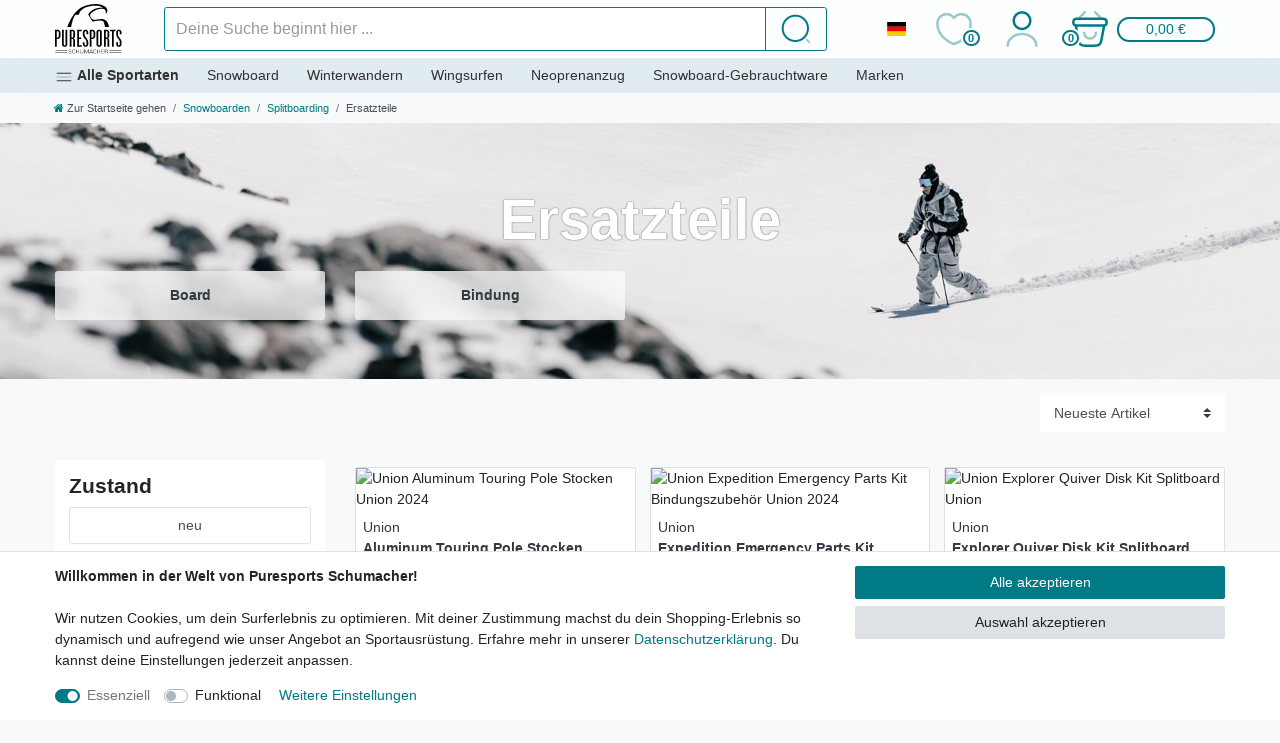

--- FILE ---
content_type: text/html; charset=UTF-8
request_url: https://www.puresports-schumacher.de/snowboarden/splitboarding/ersatzteile
body_size: 85845
content:






<!DOCTYPE html>

<html lang="de" data-framework="vue" prefix="og: http://ogp.me/ns#">

<head>
                        

    <script type="text/javascript">
    (function() {
        var _availableConsents = {"necessary.consent":[true,[],null],"necessary.consentActiveStatus":[true,["consentActiveStatus","_transaction_ids","cr-freeze"],null],"necessary.externalId":[true,["externalID"],null],"necessary.session":[true,[],null],"necessary.reCaptcha":[true,[],false],"necessary.csrf":[true,["XSRF-TOKEN"],null],"necessary.shopbooster_cookie":[true,["plenty_cache"],null],"necessary.paypal-cookies":[true,["X-PP-SILOVER","X-PP-L7","tsrc","paypalplus_session_v2"],false],"convenience.googleanalytics":[false,["\/^_gat_UA-\/","\/^_ga_\/","\/^_ga_\\\\S*\/","_ga","_gid","_gat","AMP_TOKEN","__utma","__utmt","__utmb","__utmc","__utmz","__utmv","__utmx","__utmxx","_gaexp","_opt_awcid","_opt_awmid","_opt_awgid","_opt_awkid","_opt_utmc"],false],"convenience.bingads":[false,["UET","_uetsid_exp","_uetmsclkid_exp","_uetmsclkid","_uetsid","SRCHHPGUSR","SRCHUSR","MSCC","SRCHUID","_SS","_EDGE_S","SRCHD","MUID","_RwBf","_HPVN","ipv6","_uetvid"],false],"convenience.tagmanager":[false,["no-cookies"],false],"convenience.languageDetection":[null,[],null]};
        var _allowedCookies = ["plenty_cache","consentActiveStatus","_transaction_ids","cr-freeze","externalID","XSRF-TOKEN","X-PP-SILOVER","X-PP-L7","tsrc","paypalplus_session_v2","plenty-shop-cookie","PluginSetPreview","SID_PLENTY_ADMIN_28024","PreviewCookie"] || [];

        window.ConsentManager = (function() {
            var _consents = (function() {
                var _rawCookie = document.cookie.split(";").filter(function (cookie) {
                    return cookie.trim().indexOf("plenty-shop-cookie=") === 0;
                })[0];

                if (!!_rawCookie) {
                    try {
                        _rawCookie = decodeURIComponent(_rawCookie);
                    } catch (e) {
                        document.cookie = "plenty-shop-cookie= ; expires = Thu, 01 Jan 1970 00:00:00 GMT"
                        return null;
                    }

                    try {
                        return JSON.parse(
                            _rawCookie.trim().substr("plenty-shop-cookie=".length)
                        );
                    } catch (e) {
                        return null;
                    }
                }
                return null;
            })();

            Object.keys(_consents || {}).forEach(function(group) {
                if(typeof _consents[group] === 'object' && _consents[group] !== null)
                {
                    Object.keys(_consents[group] || {}).forEach(function(key) {
                        var groupKey = group + "." + key;
                        if(_consents[group][key] && _availableConsents[groupKey] && _availableConsents[groupKey][1].length) {
                            Array.prototype.push.apply(_allowedCookies, _availableConsents[groupKey][1]);
                        }
                    });
                }
            });

            if(!_consents) {
                Object.keys(_availableConsents || {})
                    .forEach(function(groupKey) {
                        if(_availableConsents[groupKey] && ( _availableConsents[groupKey][0] || _availableConsents[groupKey][2] )) {
                            Array.prototype.push.apply(_allowedCookies, _availableConsents[groupKey][1]);
                        }
                    });
            }

            var _setResponse = function(key, response) {
                _consents = _consents || {};
                if(typeof key === "object" && typeof response === "undefined") {
                    _consents = key;
                    document.dispatchEvent(new CustomEvent("consent-change", {
                        detail: {key: null, value: null, data: key}
                    }));
                    _enableScriptsOnConsent();
                } else {
                    var groupKey = key.split(".")[0];
                    var consentKey = key.split(".")[1];
                    _consents[groupKey] = _consents[groupKey] || {};
                    if(consentKey === "*") {
                        Object.keys(_availableConsents).forEach(function(aKey) {
                            if(aKey.split(".")[0] === groupKey) {
                                _consents[groupKey][aKey.split(".")[1]] = response;
                            }
                        });
                    } else {
                        _consents[groupKey][consentKey] = response;
                    }
                    document.dispatchEvent(new CustomEvent("consent-change", {
                        detail: {key: key, value: response, data: _consents}
                    }));
                    _enableScriptsOnConsent();
                }
                if(!_consents.hasOwnProperty('_id')) {
                    _consents['_id'] = "2829caf7b6f155cc5a7ad23f2e9ff114b47ba7cf";
                }

                Object.keys(_availableConsents).forEach(function(key) {
                    if((_availableConsents[key][1] || []).length > 0) {
                        if(_isConsented(key)) {
                            _availableConsents[key][1].forEach(function(cookie) {
                                if(_allowedCookies.indexOf(cookie) < 0) _allowedCookies.push(cookie);
                            });
                        } else {
                            _allowedCookies = _allowedCookies.filter(function(cookie) {
                                return _availableConsents[key][1].indexOf(cookie) < 0;
                            });
                        }
                    }
                });

                document.cookie = "plenty-shop-cookie=" + JSON.stringify(_consents) + "; path=/; expires=" + _expireDate() + "; secure";
            };
            var _hasResponse = function() {
                return _consents !== null;
            };

            var _expireDate = function() {
                var expireSeconds = 0;
                                    expireSeconds = 8640000;
                                const date = new Date();
                date.setSeconds(date.getSeconds() + expireSeconds);
                const offset = date.getTimezoneOffset() / 60;
                date.setHours(date.getHours() - offset)
                return date.toUTCString();
            }
            var _isConsented = function(key) {
                var groupKey = key.split(".")[0];
                var consentKey = key.split(".")[1];

                if (consentKey === "*") {
                    return Object.keys(_availableConsents).some(function (aKey) {
                        var aGroupKey = aKey.split(".")[0];
                        return aGroupKey === groupKey && _isConsented(aKey);
                    });
                } else {
                    if(!_hasResponse()) {
                        return _availableConsents[key][0] || _availableConsents[key][2];
                    }

                    if(_consents.hasOwnProperty(groupKey) && _consents[groupKey].hasOwnProperty(consentKey))
                    {
                        return !!_consents[groupKey][consentKey];
                    }
                    else {
                        if(!!_availableConsents[key])
                        {
                            return _availableConsents[key][0];
                        }

                        console.warn("Cookie has been blocked due to not being registered: " + key);
                        return false;
                    }
                }
            };
            var _getConsents = function() {
                var _result = {};
                Object.keys(_availableConsents).forEach(function(key) {
                    var groupKey = key.split(".")[0];
                    var consentKey = key.split(".")[1];
                    _result[groupKey] = _result[groupKey] || {};
                    if(consentKey !== "*") {
                        _result[groupKey][consentKey] = _isConsented(key);
                    }
                });
                return _result;
            };
            var _isNecessary = function(key) {
                return _availableConsents.hasOwnProperty(key) && _availableConsents[key][0];
            };
            var _enableScriptsOnConsent = function() {
                var elementsToEnable = document.querySelectorAll("script[data-cookie-consent]");
                Array.prototype.slice.call(elementsToEnable).forEach(function(el) {
                    if(el.dataset && el.dataset.cookieConsent && _isConsented(el.dataset.cookieConsent) && el.type !== "application/javascript") {
                        var newScript = document.createElement("script");
                        if(el.src) {
                            newScript.src = el.src;
                        } else {
                            newScript.textContent = el.textContent;
                        }
                        el.parentNode.replaceChild(newScript, el);
                    }
                });
            };
            window.addEventListener("load", _enableScriptsOnConsent);
                        // Cookie proxy
            (function() {
                var _data = {};
                var _splitCookieString = function(cookiesString) {

                    var _allCookies = cookiesString.split(";");
                    var regex = /[^=]+=[^;]*;?((?:expires|path|domain)=[^;]*;)*/gm;
                    var cookies = [];

                    _allCookies.forEach(function(cookie){
                        if(cookie.trim().indexOf("plenty-shop-cookie=") === 0) {
                            var cookieString = decodeURIComponent(cookiesString);
                            var match;
                            while((match = regex.exec(cookieString)) !== null) {
                                if(match.index === match.lastIndex) {
                                    regex.lastIndex++;
                                }
                                cookies.push(match[0]);
                            }
                        } else if(cookie.length) {
                            cookies.push(cookie);
                        }
                    });

                    return cookies;

                };
                var _parseCookies = function (cookiesString) {
                    return _splitCookieString(cookiesString).map(function(cookieString) {
                        return _parseCookie(cookieString);
                    });
                };
                var _parseCookie = function(cookieString) {
                    var cookie = {
                        name: null,
                        value: null,
                        params: {}
                    };
                    var match = /^([^=]+)=([^;]*);*((?:[^;]*;?)*)$/.exec(cookieString.trim());
                    if(match && match[1]) {
                        cookie.name = match[1];
                        cookie.value = match[2];

                        (match[3] || "").split(";").map(function(param) {
                            return /^([^=]+)=([^;]*);?$/.exec(param.trim());
                        }).filter(function(param) {
                            return !!param;
                        }).forEach(function(param) {
                            cookie.params[param[1]] = param[2];
                        });

                        if(cookie.params && !cookie.params.path) {
                            cookie.params.path = "/";
                        }
                    }

                    return cookie;
                };
                var _isAllowed = function(cookieName) {
                    return _allowedCookies.some(function(allowedCookie) {
                        var match = /^\/(.*)\/([gmiy]*)$/.exec(allowedCookie);
                        return (match && match[1] && (new RegExp(match[1], match[2])).test(cookieName))
                            || allowedCookie === cookieName;
                    });
                };
                var _set = function(cookieString) {
                    var cookie = _parseCookie(cookieString);
                                                                    var domainParts = (window.location.host || window.location.hostname).split(".");
                        if(domainParts[0] === "www") {
                            domainParts.shift();
                            cookie.domain = "." + domainParts.join(".");
                        } else {
                            cookie.domain = (window.location.host || window.location.hostname);
                        }
                                        if(cookie && cookie.name) {
                        if(_isAllowed(cookie.name)) {
                            var cookieValue = cookie.value || "";
                            _data[cookie.name] = cookieValue + Object.keys(cookie.params || {}).map(function(paramKey) {
                                                            var date = new Date(_expireDate());
                                if(paramKey === "expires" && (new Date(cookie.params[paramKey]).getTime()) > date.getTime()) {
                                    return "; expires=" + _expireDate();
                                }
                                                            return "; " + paramKey.trim() + "=" + cookie.params[paramKey].trim();
                            }).join("");
                        } else {
                            _data[cookie.name] = null;
                            console.warn("Cookie has been blocked due to privacy settings: " + cookie.name);
                        }
                        _update();
                    }
                };
                var _get = function() {
                    return Object.keys(_data).filter(function (key) {
                        return !!_data[key];
                    }).map(function (key) {
                        return key + "=" + (_data[key].split(";")[0]);
                    }).join("; ");
                };
                var _update = function() {
                    delete document.cookie;
                    var cookies = _parseCookies(document.cookie);
                    Object.keys(_data).forEach(function(key) {
                        if(!_data[key]) {
                            // unset cookie
                            var domains = (window.location.host || window.location.hostname).split(".");
                            while(domains.length > 1) {
                                document.cookie = key + "=; path=/; expires=Thu, 01 Jan 1970 00:00:01 GMT; domain="+domains.join(".");
                                document.cookie = key + "=; path=/; expires=Thu, 01 Jan 1970 00:00:01 GMT; domain=."+domains.join(".");
                                domains.shift();
                            }
                            document.cookie = key + "=; path=/; expires=Thu, 01 Jan 1970 00:00:01 GMT;";
                            delete _data[key];
                        } else {
                            var existingCookie = cookies.find(function(cookie) { return cookie.name === key; });
                            var parsedData = _parseCookie(key + "=" + _data[key]);
                            if(!existingCookie || existingCookie.value !== parsedData.value) {
                                document.cookie = key + "=" + _data[key];
                            } else {
                                // console.log('No changes to cookie: ' + key);
                            }
                        }
                    });

                    if(!document.__defineGetter__) {
                        Object.defineProperty(document, 'cookie', {
                            get: _get,
                            set: _set
                        });
                    } else {
                        document.__defineGetter__('cookie', _get);
                        document.__defineSetter__('cookie', _set);
                    }
                };

                _splitCookieString(document.cookie).forEach(function(cookie)
                {
                    _set(cookie);
                });

                _update();
            })();
            
            return {
                setResponse: _setResponse,
                hasResponse: _hasResponse,
                isConsented: _isConsented,
                getConsents: _getConsents,
                isNecessary: _isNecessary
            };
        })();
    })();
</script>


    
<meta charset="utf-8">
<meta http-equiv="X-UA-Compatible" content="IE=edge">
<meta name="viewport" content="width=device-width, initial-scale=1">
<meta name="format-detection" content="telephone=no"> 
<link rel="icon" type="image/x-icon" href="/tpl/favicon_0.ico">


            <link rel="canonical" href="https://www.puresports-schumacher.de/splitboarden/ersatzteile">
    
    
<link rel="dns-prefetch" href="https://cdn02.plentymarkets.com">
<link rel="preconnect" href="https://cdn02.plentymarkets.com" crossorigin>



    <link rel="preload" as="style" href="https://cdn02.plentymarkets.com/dqaqtvmxowl5/plugin/105/puresportstheme/css/ceres-base.min.css">
    
<link rel="stylesheet" href="https://cdn02.plentymarkets.com/dqaqtvmxowl5/plugin/105/puresportstheme/css/ceres-base.min.css">


    
    <link rel="preload" href="https://cdn02.plentymarkets.com/dqaqtvmxowl5/plugin/105/puresportstheme/js/dist/ceres-client.min.js" as="script">
    
    
            
    
    <link rel="preload" href="https://cdn02.plentymarkets.com/dqaqtvmxowl5/plugin/105/puresportstheme/documents/fonts/fontawesome-webfont.woff2" as="font" type="font/woff2" crossorigin>

<link rel="preload" as="image" href="https://cdn02.plentymarkets.com/dqaqtvmxowl5/frontend/puresports.svg">

                    

<!-- Extend the existing style with a template -->
                            
    

<script>

    
    function setCookie(name,value,days) {
        var expires = "";
        if (days) {
            var date = new Date();
            date.setTime(date.getTime() + (days*24*60*60*1000));
            expires = "; expires=" + date.toUTCString();
        }
        document.cookie = name + "=" + (value || "")  + expires + "; path=/";
    }
    function getCookie(name) {
        var nameEQ = name + "=";
        var ca = document.cookie.split(';');
        for (var i = 0; i < ca.length; i++) {
            var c = ca[i];
            while (c.charAt(0) == ' ') c = c.substring(1, c.length);
            if (c.indexOf(nameEQ) == 0) return c.substring(nameEQ.length, c.length);
        }
        return null;
    }

    if (getCookie("externalID") == null) {
        setCookie("externalID",  '696e85aa2752c' + Math.random(), 100);
    }

    let consentActiveStatus = [{"googleanalytics":"false","googleads":"false","facebookpixel":"false","bingads":"false","pinterest":"false","adcell":"false","econda":"false","channelpilot":"false","sendinblue":"false","hotjar":"false","moebelde":"false","intelligentreach":"false","clarity":"false","awin":"false","belboon":"false"}];
    setCookie("consentActiveStatus",JSON.stringify(consentActiveStatus),100);

    function normalizeString(a) {
        return a.replace(/[^\w\s]/gi, '');
    }

    function convertAttributesToText(attributes){
        var variantText = '';

        if(attributes.length){
            for(let i = 0; i < attributes.length ; i++){
                variantText+= attributes[i]["value"]["names"]["name"];
                if(i !== (attributes.length-1)){
                    variantText+= ", ";
                }
            }
        }
        return variantText;
    }

    function sendProductListClick(position, products) {
        var payload = {
            'ecommerce': {
                'currencyCode': '',
                'click': {
                    'actionField': {'list': ''},
                    'products': new Array(products[position])
                }
            },
            'ga4Event': 'select_item',
            'nonInteractionHit': false,
            'event': 'ecommerceEvent',
            'eventCategory': 'E-Commerce',
            'eventAction': 'Produktklick',
            'eventLabel': '',
            'eventValue': undefined
        };
        dataLayer.push(payload);    }

    function capiCall(payload){
            }

    window.dataLayer = window.dataLayer || [];
    function gtag() { window.dataLayer.push(arguments);}
    let plentyShopCookie = getCookie("plenty-shop-cookie");
    plentyShopCookie = (typeof plentyShopCookie === "undefined") ? '' : JSON.parse(decodeURIComponent(plentyShopCookie));
    

    
        let microsoft_ad_storage =  'denied';


        if(plentyShopCookie){
            microsoft_ad_storage = plentyShopCookie.convenience.bingads ? 'granted' : 'denied';
                    }

        let microsoftConsentObject = {
            ad_storage: microsoft_ad_storage
        };

        window.uetq = window.uetq || [];
        window.uetq.push('consent', 'default', microsoftConsentObject);


    
                    let ad_storage =  'denied';
        let ad_user_data = 'denied';
        let ad_personalization = 'denied';
        let analytics_storage = 'denied';

        if(plentyShopCookie){
            ad_storage=  plentyShopCookie.convenience.googleanalytics ? 'granted' : 'denied';
            ad_user_data=  plentyShopCookie.convenience.googleanalytics ? 'granted' : 'denied';
            ad_personalization=  plentyShopCookie.convenience.googleanalytics ? 'granted' : 'denied';
            analytics_storage=  plentyShopCookie.convenience.googleanalytics ? 'granted' : 'denied';
                    }

        let consentObject = {
            ad_storage: ad_storage,
            ad_user_data: ad_user_data,
            ad_personalization: ad_personalization,
            analytics_storage: analytics_storage
        };

        gtag('consent', 'default', consentObject);
    

    document.addEventListener("consent-change", function (e){

        
        var consentIntervall = setInterval(function(){

            
                let consentObject = {
                    ad_storage: e.detail.data.convenience.googleanalytics ? 'granted' : 'denied',
                    ad_user_data: e.detail.data.convenience.googleanalytics ? 'granted' : 'denied',
                    ad_personalization: e.detail.data.convenience.googleanalytics ? 'granted' : 'denied',
                    analytics_storage: e.detail.data.convenience.googleanalytics ? 'granted' : 'denied'
                };

                gtag('consent', 'update', consentObject );

            
            
                let microsoftConsentObject = {
                    ad_storage: e.detail.data.convenience.bingads ? 'granted' : 'denied'
                };

                window.uetq = window.uetq || [];
                window.uetq.push('consent', 'update', microsoftConsentObject);

            
            var payload = {
                'event': 'consentChanged'
            };
            dataLayer.push(payload);
            clearInterval(consentIntervall);
        }, 200);
    });
</script>


            



        
    
    
              

    
    
    
    
    

        
    


<meta name="robots" content="ALL">
    <meta name="description" content="Ersatzteile für dein Splitboard: Bindungen, Interfaces, Schrauben &amp; mehr. Halte dein Equipment in Topform und starte bestens vorbereitet in deine Tour!">
    <meta name="keywords" content="splitboarden/ersatzteile">
<meta property="og:title" content="Splitboard Ersatzteile kaufen – Zubehör für dein Board"/>
<meta property="og:type" content="article"/>
<meta property="og:url" content="https://www.puresports-schumacher.de/splitboarden/ersatzteile"/>
<meta property="og:image" content="/documents/category/962/splitboarden-2.jpg"/>
<meta property="thumbnail" content="/documents/category/962/splitboarden-2.jpg"/>

<script type="application/ld+json">
{
    "@context": "http://schema.org",
    "@type": "WebSite",
    "url": "https://www.puresports-schumacher.de/splitboarden/ersatzteile"
    }
</script>

<title>Splitboard Ersatzteile kaufen – Zubehör für dein Board</title>
    
            

<script type="application/json" data-translation="AdvancedItemList::AIL">
    {"product":"Produkt","addAllProductsToBasket":"Alle <span class=\"h3 font-weight-normal mb-0\">:productCount<\/span> zum Gesamtpreis von <span class=\"h3 font-weight-normal mb-0\">:price<\/span> in den Warenkorb","pleaseSelectVariations":"Bitte bei jedem Produkt eine Variante ausw\u00e4hlen","toolTipAddAllProductsToBasket":"Alle :productCount zum Gesamtpreis von :price in den Warenkorb","toolTipPleaseSelectVariations":"Bitte bei jedem Produkt eine Variante ausw\u00e4hlen","selectProduct":"Produkt ausw\u00e4hlen","resetProductSlotSelection":"Auswahl zur\u00fccksetzen","changeSlotProduct":"Set-Produkt \u00e4ndern"}
</script>


                <style>.product-highlight {
            background: linear-gradient(90deg, rgba(255,196,0,1) 0%, rgba(252,163,17,1) 50%, rgba(255,94,0,1) 100%);
            color: white;
            padding: 15px;
            border-radius: 10px;
            text-align: center;
        }

.two-columns {
column-count: 2;
column-gap: 1.25rem;
orphans: 1;
widows: 1;
}

.two-colums table {
margin-bottom: 1rem;
width: 100%;
}

.two-columns td, .two-columns th {
border-top: 1px solid #dee2e6;
padding: .75rem;
vertical-align: top;
}

.two-columns th {
border-bottom: 2px solid #dee2e6;
vertical-align: bottom;
background-color: #e9ecef;
}

:root{
      --ps-green:#1a3a34; --ps-copper:#b87333; --ps-ink:#0f1114; --ps-ice:#f2f5f7;
      --ps-accent:#00d1b2;
    }
    .ps-hero{background:#0d1117 url('https://cdn02.plentymarkets.com/dqaqtvmxowl5/frontend/content_img/Blackfriday/blackfriday-top-banner.avif') center/cover no-repeat;  position:relative;}
    .ps-hero::after{content:"";position:absolute;inset:0;background:linear-gradient(180deg,rgba(0,0,0,.45),rgba(0,0,0,.7));}
    .ps-hero > .container{position:relative;z-index:2}
    .ps-kicker{letter-spacing:.15em; text-transform:uppercase; color:var(--ps-accent);}
    .ps-glow{text-shadow:0 0 12px rgba(0,209,178,.6)}
    .ps-badge{background:var(--ps-copper);color:#fff;border-radius:999px;padding:.25rem .6rem;font-weight:600;font-size:.8rem}
    .ps-section{padding:48px 0}
    .ps-subtle{background:var(--ps-ice)}
    .countdown{display:flex;gap:12px;flex-wrap:wrap}
    .countdown .unit{background:#111;color:#fff;border-radius:.5rem;padding:10px 14px;text-align:center;min-width:76px}
    .countdown .num{font-size:1.4rem;font-weight:700;display:block}
    .brand-strip img{max-height:36px;transition:.2s}
    .brand-strip img:hover{filter:none;opacity:1}
    .deal-card{border:1px solid #e9ecef;border-radius:.75rem;overflow:hidden;background:#fff;transition:transform .15s ease}
    .deal-card:hover{transform:translateY(-3px)}
    .deal-tag{position:absolute;top:12px;left:12px;background:#111;color:#fff;font-weight:700;padding:.25rem .5rem;border-radius:.4rem}
    .deal-img{background:#f6f7f9;aspect-ratio:4/3;display:block}
    .ps-divider{border-top:2px solid #e8edf1;margin:24px 0}
    .checklist li{margin:.35rem 0}
    .ps-note{font-size:.9rem;color:#6c757d}
    .sticky-cta{position:sticky;bottom:16px;z-index:5}
    .ps-tilt{transform:skewX(-6deg)}
    .ps-tabs .nav-link{font-weight:600}
    .ps-accordion .card-header{background:#fff}
    .ps-snow{background: radial-gradient(98% 70% at 50% 0%, #ffffff 0%, #eef3f6 60%, #e6eef1 100%);}
    @media (min-width:992px){
      .xl{font-size:3rem}
      .xxl{font-size:3.6rem}
    }</style>
                            <meta name="google-site-verification" content="zsenxmnT-4p9lC6478rcJHIOFZ0-18ymHHUJkcjFUZI" />
            <script>        let isSignUp = false;        document.addEventListener("onSignUpSuccess", function (e) {                        isSignUp = true;            localStorage.setItem("signupTime", new Date().getTime());        });        document.addEventListener("onSetUserData", function (e) {                        if (e.detail.oldState.user.userData == null && e.detail.newState.user.userData !== null) {                let lastSignUpTime = localStorage.getItem("signupTime");                let timeDiff = new Date().getTime() - lastSignUpTime;                let is24HoursPassed = timeDiff > 24 * 60 * 60 * 1000;                if (isSignUp || is24HoursPassed) {                                        var payload = {                        'event': isSignUp ? 'sign_up' : 'login',                        'user_id': e.detail.newState.user.userData.id,                        'pageType': 'tpl.category.item'                    };                    dataLayer.push(payload);                                        isSignUp = false;                }            }        });        document.addEventListener("onSetComponent", function (e) {            console.log(e.detail);            if(e.detail.payload.component === "basket-preview"){                var payload = {                    'event': 'funnel_event',                    'action': 'OPEN_BASKET_PREVIEW',                };                dataLayer.push(payload);                            }        });        document.addEventListener("onSetCouponCode", function (e) {            console.log(e.detail);            if(e.detail.payload !== null){                var payload = {                    'event': 'funnel_event',                    'action': 'COUPON_CODE_ADDED',                    'couponCode': e.detail.payload                };                dataLayer.push(payload);                            }        });                var payload ={            'event': 'facebookEvent',            'event_id': '696e85aa283f3' + Math.random(),            'facebookEventName': 'PageView'        };        dataLayer.push(payload);        capiCall(payload);                document.addEventListener("onAddWishListId", function (e) {            var payload = {                'event': 'AddToWishlist',                'event_id': '696e85aa283f3' + Math.random(),                'ga4Event': 'add_to_wishlist',                'content_name': 'Snowboarden &gt;&gt; Splitboarding &gt;&gt; Ersatzteile',                'content_category': '',                'content_type': 'product',                'content_ids': e.detail.payload,                'contents': '',                'currency': 'EUR',                'value': '0.01'            };            dataLayer.push(payload);                    });        document.addEventListener("onSetWishListItems", function (e) {            console.log(e.detail.payload);            if (typeof e.detail.payload !== 'undefined') {                var products = [];                var idList = [];                var contents = [];                e.detail.payload.forEach(function (item, index) {                    products.push({                        id: item.data.item.id + '',                        name: item.data.texts.name1,                        price: item.data.prices.default.price.value + '',                        brand: item.data.item.manufacturer.externalName,                        category: 'Snowboarden\/Splitboarding\/Ersatzteile',                        variant: convertAttributesToText(item.data.attributes),                        position: index,                        list: 'Wunschliste'                    });                    contents.push({                        id: item.data.item.id,                        quantity: 1,                        item_price: item.data.prices.default.price.value                    });                    idList.push(item.id);                });                var payload = {                    'ecommerce': {                        'currencyCode': 'EUR',                        'impressions': products                    },                    'google_tag_params': {                        'ecomm_prodid': idList,                        'ecomm_pagetype': 'other',                        'ecomm_category': 'Wunschliste',                    },                    'content_ids': idList,                    'content_name': 'Wunschliste',                    'content_type': 'product',                    'contents': contents,                    'currency': 'EUR',                    'value': '0.01',                    'event': 'ecommerceEvent',                    'event_id': '696e85aa283f3' + Math.random(),                    'ga4Event': 'view_item_list',                    'eventCategory': 'E-Commerce',                    'eventAction': 'Produktimpression',                    'eventLabel': 'Snowboarden &gt;&gt; Splitboarding &gt;&gt; Ersatzteile',                    'eventValue': undefined                };                dataLayer.push(payload);                capiCall(payload);            }        });        document.addEventListener("onContactFormSend", function (e) {            var payload ={                'event': 'facebookEvent',                'event_id': '696e85aa283f3' + Math.random(),                'facebookEventName': 'Contact',                'currency': 'EUR',                'value': '0.01'            };            dataLayer.push(payload);            capiCall(payload);        });        document.addEventListener("onSetVariationOrderProperty", function (e) {            var payload = {                'event': 'facebookEvent',                'facebookEventName': 'CustomizeProduct',                'event_id': '696e85aa283f3' + Math.random(),                'currency': 'EUR',                'value': '0.01'            };            dataLayer.push(payload);            capiCall(payload);        });        document.addEventListener("onAddBasketItem", function (e) {                        var payload = {                'ecommerce': {                    'currencyCode': 'EUR',                    'add': {                        'actionField':                            {'list': 'Snowboarden &gt;&gt; Splitboarding &gt;&gt; Ersatzteile'},                        'products': [{                            'id': e.detail.payload[0].variationId + '',                            'quantity': e.detail.payload[0].quantity,                            'price': e.detail.payload[0].price+'',                            'variant': convertAttributesToText(e.detail.payload[0].variation.data.attributes),                            'name': e.detail.payload[0].variation.data.texts.name1,                            'brand': e.detail.payload[0].variation.data.item.manufacturer.externalName,                            'category': 'Snowboarden\/Splitboarding\/Ersatzteile'                                                    }]                    }                },                'content_name': 'Snowboarden &gt;&gt; Splitboarding &gt;&gt; Ersatzteile',                'content_type': 'product',                'content_ids': e.detail.payload[0].variationId,                'contents': [{                    'id': e.detail.payload[0].variationId,                    'quantity': e.detail.payload[0].quantity,                    'item_price': e.detail.payload[0].price                }],                'currency': 'EUR',                'value': '0.01',                'addCartValue':e.detail.payload[0].price+'',                'addCartQty': e.detail.payload[0].quantity,                'addCartId':e.detail.payload[0].variationId + '',                'addCartVariant': convertAttributesToText(e.detail.payload[0].variation.data.attributes),                'addCartName': e.detail.payload[0].variation.data.texts.name1,                'addCartBrand': e.detail.payload[0].variation.data.item.manufacturer.externalName,                'addCartCategory': 'Snowboarden\/Splitboarding\/Ersatzteile',                'addCartImage': e.detail.payload[0].variation.data.images.all[0].url,                'addCartItemLink': "https://www.puresports-schumacher.de/a-" + e.detail.payload[0].variation.data.item.id,                'nonInteractionHit': false,                'event': 'ecommerceEvent',                'event_id': '696e85aa283f3' + Math.random(),                'ga4Event': 'add_to_cart',                'eventCategory': 'E-Commerce',                'eventAction': 'addToCart',                'eventLabel': undefined,                'eventValue': undefined            };            dataLayer.push(payload);            capiCall(payload);        }, false);        document.addEventListener("onRemoveBasketItem", function (e) {            changeQty('remove', e);        });        document.addEventListener("onUpdateBasketItemQuantity",function (e) {            function isCurrentItem(item) {                return item.id == e.detail.payload.id;            }            currentBasketItem = e.detail.oldState.basket.items.find(isCurrentItem);            var origQty = currentBasketItem.quantity;            var newQty = e.detail.payload.quantity;            var qtyDiff = newQty - origQty;            if (qtyDiff > 0) {                changeQty("add", e, qtyDiff);            }            else{                changeQty("remove", e, qtyDiff *= -1);            }        });        document.addEventListener("onUpdateBasketItem", function (e) {            function isCurrentItem(item) {                return item.id == e.detail.payload.id;            }            currentBasketItem = e.detail.oldState.basket.items.find(isCurrentItem);            var origQty = currentBasketItem.quantity;            var newQty = e.detail.payload.quantity;            var qtyDiff = newQty - origQty;            if (qtyDiff > 0) {                changeQty("add", e, qtyDiff);            }        });        function changeQty(action, e, qty = e.detail.quantity) {            var currentBasketItem;            if (e.type === "onRemoveBasketItem") {                function isCurrentItem(item) {                    return item.id == e.detail.payload;                }                currentBasketItem = e.detail.oldState.basket.items.find(isCurrentItem);                qty = currentBasketItem.quantity;            } else {                function isCurrentItem(item) {                    return item.variationId == e.detail.payload.variationId;                }                currentBasketItem = e.detail.newState.basket.items.find(isCurrentItem);            }                        var payload = {                'ecommerce': {                    'currencyCode': 'EUR',                    [action]: {                        'products': [{                            'name': currentBasketItem.variation.data.texts.name1,                            'id': currentBasketItem.variationId + '',                            'price': currentBasketItem.price + '',                            'variant': convertAttributesToText(currentBasketItem.variation.data.attributes),                            'brand': currentBasketItem.variation.data.item.manufacturer.externalName,                            'category': 'Snowboarden\/Splitboarding\/Ersatzteile',                            'quantity': qty                                                      }]                    }                },                'content_name': 'Warenkorbvorschau',                'content_type': 'product',                'content_ids': currentBasketItem.variationId,                'contents': [{                    'id': currentBasketItem.variationId,                    'quantity': qty,                    'item_price': currentBasketItem.price                }],                'currency': 'EUR',                'value': '0.01',                'addCartValue':currentBasketItem.price+'',                'addCartQty': currentBasketItem.quantity,                'addCartId':currentBasketItem.variationId + '',                'addCartVariant': convertAttributesToText(currentBasketItem.variation.data.attributes),                'addCartName': currentBasketItem.variation.data.texts.name1,                'addCartBrand': currentBasketItem.variation.data.item.manufacturer.externalName,                'addCartCategory': 'Snowboarden\/Splitboarding\/Ersatzteile',                'addCartImage':  currentBasketItem.variation.data.images.all[0].url,                'addCartItemLink': "https://www.puresports-schumacher.de/a-" +  currentBasketItem.variation.data.item.id,                'nonInteractionHit': false,                'event': 'ecommerceEvent',                'event_id': '696e85aa283f3' + Math.random(),                'eventCategory': 'E-Commerce',                'ga4Event' : action + (action === 'add' ? '_to': '_from') + '_cart',                'eventAction': action + 'FromCart',                'eventLabel': undefined,                'eventValue': undefined            };            dataLayer.push(payload);            if(action === "add"){                capiCall(payload);            }        }    </script><script>    const products = new Array();        products.push({"id":"109760","name":"Aluminum Touring Pole Stocken Union 2024","price":"139.95","brand":"Union","category":"Snowboarden\/Splitboarding\/Ersatzteile","variant":"","position":0,"list":"Snowboarden >> Splitboarding >> Ersatzteile","shopaktion":""});        products.push({"id":"109744","name":"Expedition Emergency Parts Kit Bindungszubeh\u00f6r Union 2024","price":"54.95","brand":"Union","category":"Snowboarden\/Splitboarding\/Ersatzteile","variant":"","position":1,"list":"Snowboarden >> Splitboarding >> Ersatzteile","shopaktion":""});        products.push({"id":"88146","name":"Explorer Quiver Disk Kit Splitboard Union","price":"59.95","brand":"Union","category":"Snowboarden\/Splitboarding\/Ersatzteile","variant":"","position":2,"list":"Snowboarden >> Splitboarding >> Ersatzteile","shopaktion":""});        products.push({"id":"71246","name":"Pin-Steel M\/L Union 2022","price":"16.95","brand":"Union","category":"Snowboarden\/Splitboarding\/Ersatzteile","variant":"","position":3,"list":"Snowboarden >> Splitboarding >> Ersatzteile","shopaktion":""});        products.push({"id":"71241","name":"Expedition Emergency kit Union 2022","price":"39.95","brand":"Union","category":"Snowboarden\/Splitboarding\/Ersatzteile","variant":"","position":4,"list":"Snowboarden >> Splitboarding >> Ersatzteile","shopaktion":""});        products.push({"id":"70794","name":"UltraClip 2.0 (with Standard M5 top mount Hardware) Karakoram 2023","price":"69.95","brand":"Karakoram","category":"Snowboarden\/Splitboarding\/Ersatzteile","variant":"","position":5,"list":"Snowboarden >> Splitboarding >> Ersatzteile","shopaktion":""});        products.push({"id":"46205","name":"Expedition Quiver Disk Kit Splitboard Union","price":"59.95","brand":"Union","category":"Snowboarden\/Splitboarding\/Ersatzteile","variant":"","position":6,"list":"Snowboarden >> Splitboarding >> Ersatzteile","shopaktion":""});        var maxProducts = 35;    if (products.length > maxProducts) {        while (products.length) {            var p = products.splice(0, maxProducts);            var payload = {                'ecommerce': {                    'currencyCode': 'EUR',                    'impressions': p                },                'event': 'analyticsEvent',                'ga4Event' : 'view_item_list',                'eventCategory': 'E-Commerce',                'eventAction': 'Produktimpression',                'eventLabel': 'Kategorie',                'eventValue': undefined            };            dataLayer.push(payload);        }        var payload = {            'google_tag_params': {                'ecomm_prodid':[109760,109744,88146,71246,71241,70794,46205],                'ecomm_pagetype': 'category',                'ecomm_category': 'Snowboarden\/Splitboarding\/Ersatzteile'            },            'content_ids': [109760,109744,88146,71246,71241,70794,46205],            'content_name': 'Ersatzteile',            'content_type': 'product',            'idListComma':'109760,109744,88146,71246,71241,70794,46205',            'categoryId': 962,            'contents': [{"id":109760,"quantity":1,"item_price":139.95},{"id":109744,"quantity":1,"item_price":54.95},{"id":88146,"quantity":1,"item_price":59.95},{"id":71246,"quantity":1,"item_price":16.95},{"id":71241,"quantity":1,"item_price":39.95},{"id":70794,"quantity":1,"item_price":69.95},{"id":46205,"quantity":1,"item_price":59.95}],            'currency': 'EUR',            'value': '0.01',            'event': 'ecommerceEvent',            'event_id': '696e85aa283f3' + Math.random(),            'eventCategory': 'E-Commerce',            'eventAction': 'Produktimpression',            'eventLabel': 'Kategorie',            'eventValue': undefined        };        dataLayer.push(payload);        capiCall(payload);    } else {        var payload = {            'ecommerce': {                'currencyCode': 'EUR',                'impressions': products            },            'google_tag_params': {                'ecomm_prodid':[109760,109744,88146,71246,71241,70794,46205],                'ecomm_pagetype': 'category',                'ecomm_category': 'Snowboarden\/Splitboarding\/Ersatzteile'            },            'content_ids': [109760,109744,88146,71246,71241,70794,46205],            'content_name': 'Ersatzteile',            'content_type': 'product',            'categoryId': 962,            'contents': [{"id":109760,"quantity":1,"item_price":139.95},{"id":109744,"quantity":1,"item_price":54.95},{"id":88146,"quantity":1,"item_price":59.95},{"id":71246,"quantity":1,"item_price":16.95},{"id":71241,"quantity":1,"item_price":39.95},{"id":70794,"quantity":1,"item_price":69.95},{"id":46205,"quantity":1,"item_price":59.95}],            'currency': 'EUR',            'value': '0.01',            'event': 'ecommerceEvent',            'event_id': '696e85aa283f3' + Math.random(),            'ga4Event' : 'view_item_list',            'eventCategory': 'E-Commerce',            'eventAction': 'Produktimpression',            'eventLabel': 'Kategorie',            'eventValue': undefined        };        dataLayer.push(payload);        capiCall(payload);    }    function sendProductClick(position) {        var payload = {            'ecommerce': {                'currencyCode': 'EUR',                'click': {                    'actionField': {'list': 'Snowboarden &gt;&gt; Splitboarding &gt;&gt; Ersatzteile'},                    'products': new Array(products[position])                }            },            'ga4Event' : 'select_item',            'nonInteractionHit': false,            'event': 'ecommerceEvent',            'eventCategory': 'E-Commerce',            'eventAction': 'Produktklick',            'eventLabel': 'Kategorie',            'eventValue': undefined        };        dataLayer.push(payload);    }    document.addEventListener("DOMContentLoaded", function(event) {        var mountedItems = document.querySelectorAll(".product-list > li");                if (mountedItems.length > 0) {            for (let i = 0; i < mountedItems.length; i++) {                mountedItems[i].addEventListener("click", function () {                        sendProductClick(i);                })            }        }else{            console.warn("[Google Analytics] Init product click-listener failed: Items not found. Adjust CSS selector in config");        }    });</script><!-- Google Tag Manager --><script type="text/plain" data-cookie-consent="convenience.tagmanager">        (function (w, d, s, l, i) {            w[l] = w[l] || [];            w[l].push({                'gtm.start':                    new Date().getTime(), event: 'gtm.js'            });            var f = d.getElementsByTagName(s)[0],                j = d.createElement(s), dl = l != 'dataLayer' ? '&l=' + l : '';            j.async = true;            j.src =                'https://www.googletagmanager.com/gtm.js?id=' + i + dl;            f.parentNode.insertBefore(j, f);        })(window, document, 'script', 'dataLayer', 'GTM-PFL2JQFW');</script><!-- End Google Tag Manager -->
            <style>
    :root {
    --star-size: 1.5rem;
    --star-color: #eee;
    --star-background: #fc0;
}

.ndsvratingstars {
    --percent: calc(var(--rating) / 5 * 100%);
    font-size: var(--star-size);
    line-height: 1;
}

.ndsvratingstars:before {
    content: '★★★★★';
    background: linear-gradient(90deg, var(--star-background) var(--percent), var(--star-color) var(--percent));
    -webkit-background-clip: text;
    -webkit-text-fill-color: transparent;
}

.ndsv-sv48-wrapper .ndsvratingstars {
    font-size: calc(var(--star-size) * 1.75);
}

.ndsv-all-votes-wrapper {
    top: 30px;
    margin-bottom: 30px;
}

.ndsv-all-votes-wrapper .ndsvseal {
    top: -40px;
    position: relative;
    margin-bottom: -35px;
}

.ndsv-sv48-wrapper .ndsvseal{
    margin-right: 1rem;}
</style>
            <style>
    #paypal_loading_screen {
        display: none;
        position: fixed;
        z-index: 2147483640;
        top: 0;
        left: 0;
        width: 100%;
        height: 100%;
        overflow: hidden;

        transform: translate3d(0, 0, 0);

        background-color: black;
        background-color: rgba(0, 0, 0, 0.8);
        background: radial-gradient(ellipse closest-corner, rgba(0,0,0,0.6) 1%, rgba(0,0,0,0.8) 100%);

        color: #fff;
    }

    #paypal_loading_screen .paypal-checkout-modal {
        font-family: "HelveticaNeue", "HelveticaNeue-Light", "Helvetica Neue Light", helvetica, arial, sans-serif;
        font-size: 14px;
        text-align: center;

        box-sizing: border-box;
        max-width: 350px;
        top: 50%;
        left: 50%;
        position: absolute;
        transform: translateX(-50%) translateY(-50%);
        cursor: pointer;
        text-align: center;
    }

    #paypal_loading_screen.paypal-overlay-loading .paypal-checkout-message, #paypal_loading_screen.paypal-overlay-loading .paypal-checkout-continue {
        display: none;
    }

    .paypal-checkout-loader {
        display: none;
    }

    #paypal_loading_screen.paypal-overlay-loading .paypal-checkout-loader {
        display: block;
    }

    #paypal_loading_screen .paypal-checkout-modal .paypal-checkout-logo {
        cursor: pointer;
        margin-bottom: 30px;
        display: inline-block;
    }

    #paypal_loading_screen .paypal-checkout-modal .paypal-checkout-logo img {
        height: 36px;
    }

    #paypal_loading_screen .paypal-checkout-modal .paypal-checkout-logo img.paypal-checkout-logo-pp {
        margin-right: 10px;
    }

    #paypal_loading_screen .paypal-checkout-modal .paypal-checkout-message {
        font-size: 15px;
        line-height: 1.5;
        padding: 10px 0;
    }

    #paypal_loading_screen.paypal-overlay-context-iframe .paypal-checkout-message, #paypal_loading_screen.paypal-overlay-context-iframe .paypal-checkout-continue {
        display: none;
    }

    .paypal-spinner {
        height: 30px;
        width: 30px;
        display: inline-block;
        box-sizing: content-box;
        opacity: 1;
        filter: alpha(opacity=100);
        animation: rotation .7s infinite linear;
        border-left: 8px solid rgba(0, 0, 0, .2);
        border-right: 8px solid rgba(0, 0, 0, .2);
        border-bottom: 8px solid rgba(0, 0, 0, .2);
        border-top: 8px solid #fff;
        border-radius: 100%
    }

    .paypalSmartButtons div {
        margin-left: 10px;
        margin-right: 10px;
    }
</style>            

<script type="application/json" data-translation="Feedback::Feedback">
    {"customerReviewsDesc":"Kundenrezensionen \u2b07","customerReviewsAsc":"Kundenrezensionen \u2b06","customerReviews":"Kundenrezensionen","logInCustomerReviews":"Melde dich an, um eine Kundenrezension zu verfassen.","login":"Anmelden","title":"Titel","shopManagerLabel":"Shop-Betreiber","reviewMessage":"Rezensionstext","submitReview":"Rezension senden","editReview":"Rezension bearbeiten","deleteReview":"Rezension l\u00f6schen","errorDoesntOwnProduct":"Rezension nicht gesendet. Du musst den Artikel kaufen, bevor du ihn bewerten kannst.","cancel":"Abbrechen","noReviews":"F\u00fcr diesen Artikel wurden noch keine Kundenrezensionen verfasst.","deleteReviewConfirmation":"M\u00f6chtest du diese Rezension wirklich l\u00f6schen?","moderationMessage":"Diese Rezension wird gerade vom Shop-Betreiber gepr\u00fcft.","maximumNumberOfFeedbacksReached":"Du hast bereits eine oder mehrere Rezensionen f\u00fcr diesen Artikel verfasst.","createdOn":"Erstellt am","addComment":"Antwort hinzuf\u00fcgen","viewComments":"Antworten anzeigen","hideComments":"Antworten verstecken","deleteReply":"Antwort l\u00f6schen","deleteReplyConfirmation":"M\u00f6chtest du diese Antwort wirklich l\u00f6schen?","editReply":"Antwort bearbeiten","commentMessage":"Antworttext","submitComment":"Antwort senden","replyMessage":"Antworttext","submitReply":"Antwort senden","deleteConfirm":"Wirklich l\u00f6schen?","yesDeleteIt":"L\u00f6schen","verifiedPurchase":"Verifizierter Kauf","anonymous":"","authorName":"Dein Anzeigename (optional)","guestName":"Unbekannt","loadingFeedbacks":"Rezensionen werden geladen...","loadingItems":"Artikel werden geladen...","loadMore":"Weitere Rezensionen anzeigen","ratingRequired":"Bitte gib eine Bewertung ab.","titleRequired":"Bitte gib Sie einen Titel ein.","orderItemTitle":"Bewerte deine gekauften Artikel.","thankYou":"Vielen Dank f\u00fcr deine Bewertung!","facetName":"Artikelbewertung","feedbackTextLabel":"Platzhalter","feedbackTextLegend":"Bewertungssterne"}
</script>


            

<script type="application/json" data-translation="ShopBuilderUtilities::Template">
    {"zoomTextHint":"Zoom","swipeTextHint":"Swipe"}
</script>


            
    
        
    </head>

<body class="page-category-item page-category category-962 ">

                    

<script>
    if('ontouchstart' in document.documentElement)
    {
        document.body.classList.add("touch");
    }
    else
    {
        document.body.classList.add("no-touch");
    }
</script>

<div id="vue-app" data-server-rendered="true" class="app"><div template="#vue-notifications" class="notification-wrapper"></div> <div class="top-bar-wrapper"><div class="top-bar glass header-fw"><div class="container-max position-relative"><div class="top-bar-items search-permanent d-flex flex-grow-1 flex-column-reverse flex-md-row"><a href="/" title="Puresports Schumacher" class="d-none d-md-block"><img width="67" height="50" src="https://cdn02.plentymarkets.com/dqaqtvmxowl5/frontend/puresports.svg" alt="Puresports Schumacher" class="img-fluid"></a> <div class="always-visible-search flex-grow-1 d-flex mb-2 mt-md-2 ml-md-4 mx-lg-5"><div class="flex-fill"><div><label for="item-search_null" class="sr-only">Deine Suche beginnt hier ...</label> <div class="input-group input-group-lg"><input id="item-search_null" type="search" placeholder="Deine Suche beginnt hier ..." aria-label="Suchbegriff" value="" class="form-control border-primary"> <div class="input-group-append"><button type="submit" aria-label="Suche" class="btn btn-outline-primary py-0 px-3"><span class="sr-only">Suchen</span> <svg aria-hidden="true" fill="none" height="32" viewBox="0 0 24 24" width="32" xmlns="http://www.w3.org/2000/svg"><g stroke-linecap="round" stroke-linejoin="round" stroke-width="1.5"><path d="m11.5 21c5.2467 0 9.5-4.2533 9.5-9.5 0-5.24671-4.2533-9.5-9.5-9.5-5.24671 0-9.5 4.25329-9.5 9.5 0 5.2467 4.25329 9.5 9.5 9.5z"></path><path d="m22 22-2-2" opacity=".4"></path></g></svg></button></div></div> <!----></div></div> <button id="mobile-navigation-toggler" type="button" aria-label="Navigation – Alle Sportarten" class="d-block d-lg-none navbar-toggler ml-3 text-primary rounded-lg border border-primary"><svg aria-hidden="true" fill="none" height="24" viewBox="0 0 24 24" width="24" xmlns="http://www.w3.org/2000/svg"><g stroke-linecap="round" stroke-width="1.5"><path d="m3 7h18"></path><path d="m3 12h18" opacity=".34"></path><path d="m3 17h18"></path></g></svg></button></div> <div id="controlsList" class="d-flex py-2 py-md-0 shop-controls"><a href="/" title="Puresports Schumacher" class="d-block d-md-none flex-grow-1"><img width="60" height="45" src="https://cdn02.plentymarkets.com/dqaqtvmxowl5/frontend/puresports.svg" alt="Puresports Schumacher" class="img-fluid"></a> <a data-toggle="modal" data-testing="language-select" href="#countrySettings" data-target="#countrySettings" aria-expanded="false" aria-controls="countrySettings" aria-label="Land" class="nav-link"><i aria-hidden="true" class="flag-icon" style="background-image: url(https://cdn02.plentymarkets.com/dqaqtvmxowl5/plugin/105/puresportstheme/images/flags/4x3/de.svg)"></i></a> <a href="/wish-list" aria-label="Wunschliste" class="nav-link position-relative text-primary"><b class="position-absolute wishlist-count bg-white text-primary border border-primary rounded-pill px-1">0</b> <svg aria-hidden="true" fill="none" height="40" viewBox="0 0 24 24" width="40" xmlns="http://www.w3.org/2000/svg"><path d="m12.62 20.8101c-.34.12-.9.12-1.24 0-2.9-.99-9.38-5.12-9.38-12.12 0-3.09 2.49-5.59 5.56-5.59 1.82 0 3.43.88 4.44 2.24 1.01-1.36 2.63-2.24 4.44-2.24 3.07 0 5.56 2.5 5.56 5.59 0 7-6.48 11.13-9.38 12.12z" stroke-linecap="round" stroke-linejoin="round" stroke-width="1.5" opacity=".4"></path></svg></a> <div><a data-testing="login-select" href="#login" data-toggle="modal" aria-label="Anmelden" class="nav-link text-primary"><svg aria-hidden="true" fill="none" height="40" viewBox="0 0 24 24" width="40" xmlns="http://www.w3.org/2000/svg"><g stroke-linecap="round" stroke-linejoin="round" stroke-width="1.5"><path d="m12 12c2.7614 0 5-2.23858 5-5s-2.2386-5-5-5c-2.76142 0-5 2.23858-5 5s2.23858 5 5 5z"></path><path d="m20.5901 22c0-3.87-3.8499-7-8.5899-7-4.74005 0-8.59004 3.13-8.59004 7" opacity=".4"></path></g></svg></a> <!----></div> <div><a href="#" aria-label="Warenkorbvorschau" role="button" class="nav-link text-primary position-relative"><svg aria-hidden="true" fill="none" height="40" viewBox="0 0 24 24" width="40" xmlns="http://www.w3.org/2000/svg"><g stroke-width="1.5"><g opacity=".4" stroke-linecap="round" stroke-linejoin="round" stroke-miterlimit="10"><path d="m8.5 14.25c0 1.92 1.58 3.5 3.5 3.5s3.5-1.58 3.5-3.5"></path><path d="m8.80945 2-3.62 3.63"></path><path d="m15.1895 2 3.62 3.63"></path></g><path d="m2 7.8501c0-1.85.99-2 2.22-2h15.56c1.23 0 2.22.15 2.22 2 0 2.15-.99 2-2.22 2h-15.56c-1.23 0-2.22.15-2.22-2z"></path><path d="m3.5 10 1.41 8.64c.32 1.94 1.09 3.36 3.95 3.36h6.03c3.11 0 3.57-1.36 3.93-3.24l1.68-8.76" stroke-linecap="round"></path></g></svg> <b aria-label="Menge Produkte im Warenkorb" aria-live="polite" id="cart_item_count" class="position-absolute text-primary basket-count bg-white border border-primary rounded-pill px-1">0</b> <span aria-label="Warenwert im Warenkorb" aria-live="polite" id="cart_count" class="d-none d-sm-block border border-primary text-primary rounded-pill px-2 ml-2 font-weight-normal basket-sum">0,00 €</span></a></div></div></div></div> <div class="container-max px-0 px-lg-3"><div class="d-flex flex-row-reverse position-relative"></div></div></div></div> <!----> <div id="countrySettings" tabindex="-1" aria-hidden="true" aria-labelledby="headerSelectShippingCountry" class="modal fade"><div class="modal-dialog"><div class="modal-content"><div class="modal-header"><p id="headerSelectShippingCountry" class="h4">Lieferland</p> <button type="button" data-dismiss="modal" aria-hidden="true" aria-label="Schließen" class="close">×</button></div> <div class="modal-body"><div class="shipping-settings"><!----></div></div></div></div></div> <div class="top-nav d-none d-lg-block"><nav class="navbar glass glass-ice header-fw p-0 megamenu"><div class="container-max position-relative"><div class="main-navbar-collapsable mx-n3"><ul class="mainmenu p-0 m-0 d-flex justify-content-start"><li><a href="#"><svg aria-hidden="true" fill="none" height="18" viewBox="0 0 24 24" width="18" xmlns="http://www.w3.org/2000/svg"><g stroke-linecap="round" stroke-width="1.5"><path d="m3 7h18"></path><path d="m3 12h18" opacity=".34"></path><path d="m3 17h18"></path></g></svg> <b>Alle Sportarten</b></a></li> <li class="ddown"><a href="/snowboarden" title="Snowboard">Snowboard</a> <ul data-level="1" class="collapse"><li id="desktop-menunull"><div class="loading d-flex text-center"><div class="loading-animation m-auto"><div class="rect1 bg-appearance"></div> <div class="rect2 bg-appearance"></div> <div class="rect3 bg-appearance"></div> <div class="rect4 bg-appearance"></div> <div class="rect5 bg-appearance"></div></div></div></li></ul></li> <li class="ddown"><a href="/winterwandern" title="Winterwandern">Winterwandern</a> <ul data-level="1" class="collapse"><li id="desktop-menunull"><div class="loading d-flex text-center"><div class="loading-animation m-auto"><div class="rect1 bg-appearance"></div> <div class="rect2 bg-appearance"></div> <div class="rect3 bg-appearance"></div> <div class="rect4 bg-appearance"></div> <div class="rect5 bg-appearance"></div></div></div></li></ul></li> <li class="ddown"><a href="/wingsurfen" title="Wingsurfen">Wingsurfen</a> <ul data-level="1" class="collapse"><li id="desktop-menunull"><div class="loading d-flex text-center"><div class="loading-animation m-auto"><div class="rect1 bg-appearance"></div> <div class="rect2 bg-appearance"></div> <div class="rect3 bg-appearance"></div> <div class="rect4 bg-appearance"></div> <div class="rect5 bg-appearance"></div></div></div></li></ul></li> <li class="ddown"><a href="/neoprenanzuege" title="Neoprenanzug">Neoprenanzug</a> <ul data-level="1" class="collapse"><li id="desktop-menunull"><div class="loading d-flex text-center"><div class="loading-animation m-auto"><div class="rect1 bg-appearance"></div> <div class="rect2 bg-appearance"></div> <div class="rect3 bg-appearance"></div> <div class="rect4 bg-appearance"></div> <div class="rect5 bg-appearance"></div></div></div></li></ul></li> <li class="ddown"><a href="/snowboarden/gebrauchtware" title="Snowboard-Gebrauchtware">Snowboard-Gebrauchtware</a> <ul data-level="1" class="collapse"><li id="desktop-menunull"><div class="loading d-flex text-center"><div class="loading-animation m-auto"><div class="rect1 bg-appearance"></div> <div class="rect2 bg-appearance"></div> <div class="rect3 bg-appearance"></div> <div class="rect4 bg-appearance"></div> <div class="rect5 bg-appearance"></div></div></div></li></ul></li> <li class="ddown"><a href="/marken" title="Marken">Marken</a> <ul data-level="1" class="collapse"><li id="desktop-menunull"><div class="loading d-flex text-center"><div class="loading-animation m-auto"><div class="rect1 bg-appearance"></div> <div class="rect2 bg-appearance"></div> <div class="rect3 bg-appearance"></div> <div class="rect4 bg-appearance"></div> <div class="rect5 bg-appearance"></div></div></div></li></ul></li></ul></div></div></nav></div> <div class="breadcrumbs header-fw unfixed"><nav data-component="breadcrumbs" data-renderer="twig" class="small px-0"><ul class="breadcrumb container-max px-3 py-2 my-0 mx-auto justify-content-start"><li class="breadcrumb-item"><a href="/" aria-label="Zur Startseite gehen"><i aria-hidden="true" class="fa fa-home"></i> <span class="breadcrumb-home">Zur Startseite gehen</span></a></li> <li class="breadcrumb-item"><a href="/snowboarden">Snowboarden</a></li> <li class="breadcrumb-item"><a href="/splitboarden">Splitboarding</a></li> <li class="breadcrumb-item active"><span>Ersatzteile</span></li></ul> <div style="display:none;">
        {
            &quot;@context&quot;:&quot;http://schema.org/&quot;,
            &quot;@type&quot;:&quot;BreadcrumbList&quot;,
            &quot;itemListElement&quot;: [{&quot;@type&quot;:&quot;ListItem&quot;,&quot;position&quot;:1,&quot;item&quot;:{&quot;@id&quot;:&quot;\/&quot;,&quot;name&quot;:&quot;Home&quot;}},{&quot;@type&quot;:&quot;ListItem&quot;,&quot;position&quot;:2,&quot;item&quot;:{&quot;@id&quot;:&quot;\/snowboarden&quot;,&quot;name&quot;:&quot;Snowboarden&quot;}},{&quot;@type&quot;:&quot;ListItem&quot;,&quot;position&quot;:3,&quot;item&quot;:{&quot;@id&quot;:&quot;\/splitboarden&quot;,&quot;name&quot;:&quot;Splitboarding&quot;}},{&quot;@type&quot;:&quot;ListItem&quot;,&quot;position&quot;:4,&quot;item&quot;:{&quot;@id&quot;:&quot;\/splitboarden\/ersatzteile&quot;,&quot;name&quot;:&quot;Ersatzteile&quot;}}]
        }
        </div></nav></div> <div><div class="mobile-navigation-wrapper"><div aria-labelledby="mobile-navigation-toggler" itemscope="itemscope" itemtype="https://schema.org/SiteNavigationElement" class="mobile-navigation bg-white"><div style="display:none;"><ul class="breadcrumb d-block p-0 m-0 text-white"><li aria-label="Schließen" class="px-3 bg-danger pull-right"><i aria-hidden="true" class="fa fa-close"></i></li> <li class="breadcrumb-item pl-3"><i aria-hidden="true" class="fa fa-home"></i></li> </ul> <ul id="menu-1" class="mainmenu w-100 p-0 m-0 menu-active"><!----> <!---->  </ul> <ul id="menu-2" class="mainmenu w-100 p-0 m-0"><!----> <!---->  </ul></div> <ul class="breadcrumb text-white"><li aria-label="Schließen" class="btn-close"></li> <li class="breadcrumb-item"><i aria-hidden="true" class="fa fa-home"></i></li></ul> <div class="loading d-flex text-center"><div class="loading-animation m-auto"><div class="rect1 bg-appearance"></div> <div class="rect2 bg-appearance"></div> <div class="rect3 bg-appearance"></div> <div class="rect4 bg-appearance"></div> <div class="rect5 bg-appearance"></div></div></div></div> <div class="mobile-navigation-overlay"></div></div></div> <div id="page-body" class="main"><div class="categoriegrid pt-0 page-content container-max"><div class="row"><div class="col-12"><div class="widget widget-background parallax-img-container
     d-flex align-items-center             mh-3     widget-fw             mb-3" style="         "><img src="/documents/category/962/splitboarden-2.jpg" alt="Array" fetchpriority="high" width="6000" height="6000" class="w-100 h-100 position-absolute bg-scroll bg-cover bg-primary" style="object-fit: cover;"> <div class="container-max d-flex"><div class="w-100 pt-4 pb-4"><div class="widget widget-code widget-none text-white text-shadow text-center m-0"><div class="widget-inner bg-appearance mt-4 mb-4"><h1 class="font-weight-bold display-1">Ersatzteile</h1></div></div> <div class="widget widget-step-by-step-navigation widget-none mb-0"><div class="widget-inner"><div class="row"><div class="mb-3 col-12 col-sm-6 col-lg-4 col-xl-3"><a href="/splitboard/ersatzteile/board" title="Ersatzteile für Snowboard & Splitboarding Boards kaufen" class="d-block text-center glass rounded-lg py-3 text-dark"><strong>Board</strong></a></div> <div class="mb-3 col-12 col-sm-6 col-lg-4 col-xl-3"><a href="/splitboard/ersatzteile/bindung" title="Splitboard Bindung Ersatzteile – Schrauben & Zubehör" class="d-block text-center glass rounded-lg py-3 text-dark"><strong>Bindung</strong></a></div></div></div></div></div></div></div> <div class="widget widget-grid widget-two-col row"><div class="widget-inner col-xl-9 widget-prop-xl-2-1 col-lg-9 widget-prop-lg-2-1 col-md-8 widget-prop-md-2-1 col-sm-12 widget-prop-sm-3-1 widget-stacked-mobile col-12 widget-prop-3-1 widget-stacked-mobile"><div><div class="widget widget-code widget-none"><div class="widget-inner bg-appearance"></div></div></div></div> <div class="widget-inner col-xl-3 widget-prop-xl-auto col-lg-3 widget-prop-lg-auto col-md-4 widget-prop-md-auto col-sm-12 widget-prop-sm-3-1 col-12 widget-prop-3-1"><div><div class="widget widget-item-sorting pull-right"><div class="widget-inner"><div class="list-sort"><select aria-label="Sortierung" class="custom-select"><option value="default.recommended_sorting">Empfohlen</option> <option value="sorting.price.avg_asc">Preis ⬆</option> <option value="sorting.price.avg_desc">Preis ⬇</option> <option value="variation.createdAt_desc" selected="selected">Neueste Artikel</option> <option value="variation.createdAt_asc">Älteste Artikel</option> <option value="item.feedbackDecimal_asc">Kundenrezensionen ⬆</option> <option value="item.feedbackDecimal_desc">Kundenrezensionen ⬇</option></select></div></div></div></div></div></div> <div class="widget widget-grid widget-two-col row"><div class="widget-inner col-xl-3 widget-prop-xl-auto col-lg-3 widget-prop-lg-auto col-md-4 widget-prop-md-auto col-sm-12 widget-prop-sm-3-1 widget-stacked-mobile col-12 widget-prop-3-1 widget-stacked-mobile"><div><div class="widget widget-code widget-none"><div class="widget-inner bg-appearance"><button type="button" data-toggle="collapse" data-target=".collapse-filters" aria-expanded="false" class="btn btn-primary btn-block d-block d-sm-none mb-4"><i aria-hidden="true" class="fa fa-sliders default-float mr-1" style="line-height: inherit;"></i>Filter</button></div></div> <div class="widget widget-grid widget-two-col row collapse dont-collapse-sm collapse-filters"><div class="widget-inner col-xl-12 widget-prop-xl-3-1 widget-stacked col-lg-12 widget-prop-lg-3-1 widget-stacked col-md-12 widget-prop-md-3-1 widget-stacked-tablet col-sm-12 widget-prop-sm-3-1 widget-stacked-mobile col-12 widget-prop-3-1 widget-stacked-mobile"><div><div class="widget widget-filter-base widget-none"><div class="widget-filter-attributes-properties-characteristics"><div class="p-3 bg-white border-bottom"><div class="h3">Zustand</div> <div class="d-flex flex-wrap text-center mx-n1"><div class="my-1 px-1 flex-grow-1"><input id="option-67-45" type="checkbox" class="form-check-input d-none"> <label for="option-67-45" class="form-check-label border rounded-lg px-0 option-67"><div class="d-flex"><span class="flex-grow-1">neu</span></div></label></div></div></div><div class="p-3 bg-white border-bottom"><div class="h3">Einsatzbereich Snowboard</div> <div class="row flex-wrap text-center mx-n1 row-cols-2"><div class="col my-1 px-1"><input id="option-81-46" type="checkbox" class="form-check-input d-none"> <label for="option-81-46" class="form-check-label border rounded-lg p-0 option-81"><figure class="figure m-0"><img alt="Freeride" src="https://cdn02.plentymarkets.com/dqaqtvmxowl5/frontend/facetten/15/81.webp" title="Freeride" decoding="async" loading="lazy" class="img-fluid"> <figcaption class="figure-caption text-center mt-2">Freeride</figcaption></figure></label></div></div></div><div class="p-3 bg-white border-bottom"><div class="h3">Modelljahr</div> <div class="d-flex flex-wrap text-center mx-n1"><div class="my-1 px-1 flex-grow-1"><input id="option-628-47" type="checkbox" class="form-check-input d-none"> <label for="option-628-47" class="form-check-label border rounded-lg px-0 option-628"><div class="d-flex"><span class="flex-grow-1">2022</span></div></label></div><div class="my-1 px-1 flex-grow-1"><input id="option-630-47" type="checkbox" class="form-check-input d-none"> <label for="option-630-47" class="form-check-label border rounded-lg px-0 option-630"><div class="d-flex"><span class="flex-grow-1">2024</span></div></label></div></div></div></div></div> <div class="widget widget-filter-base widget-none"><div class="widget-filter-availability"><div class="p-3 bg-white border-bottom"><div class="h3">Verfügbarkeit</div> <div class="row flex-wrap text-center mx-n1 row-cols-2"><div class="col my-1 px-1"><input id="option-425-49" type="checkbox" class="form-check-input d-none"> <label for="option-425-49" class="form-check-label border rounded-lg p-0 option-425"><figure class="figure m-0"><img alt="Im Shop sofort verfügbar" src="https://cdn02.plentymarkets.com/dqaqtvmxowl5/frontend/facetten/25/425.webp" title="Im Shop sofort verfügbar" decoding="async" loading="lazy" class="img-fluid"> <figcaption class="figure-caption text-center mt-2">Im Shop sofort verfügbar</figcaption></figure></label></div></div></div></div></div> <div class="widget widget-filter-base widget-none"><div class="widget-filter-manufacturer"><div class="p-3 bg-white border-bottom"><div class="h3">Hersteller</div> <div class="row flex-wrap text-center mx-n1 row-cols-2"><div class="col my-1 px-1"><input id="option-648-51" type="checkbox" class="form-check-input d-none"> <label for="option-648-51" class="form-check-label border rounded-lg p-0 option-648"><figure class="figure m-0"><img alt="Karakoram" src="https://cdn02.plentymarkets.com/dqaqtvmxowl5/frontend/facetten/9/648.webp" title="Karakoram" decoding="async" loading="lazy" class="img-fluid"> <figcaption class="figure-caption text-center mt-2">Karakoram</figcaption></figure></label></div><div class="col my-1 px-1"><input id="option-59-51" type="checkbox" class="form-check-input d-none"> <label for="option-59-51" class="form-check-label border rounded-lg p-0 option-59"><figure class="figure m-0"><img alt="Union" src="https://cdn02.plentymarkets.com/dqaqtvmxowl5/frontend/facetten/9/59.webp" title="Union" decoding="async" loading="lazy" class="img-fluid"> <figcaption class="figure-caption text-center mt-2">Union</figcaption></figure></label></div></div></div></div></div></div></div> <div class="widget-inner col-xl-12 widget-prop-xl-3-1 col-lg-12 widget-prop-lg-3-1 col-md-12 widget-prop-md-3-1 col-sm-12 widget-prop-sm-3-1 col-12 widget-prop-3-1"><div></div></div></div> <div class="widget widget-selected-filter widget-primary widget-alignment-right mb-2"><div class="list-controls widget-alignment"><div template="#vue-item-filter-tag-list" class="selected-filters clearfix"> <!----></div></div></div></div></div> <div class="widget-inner col-xl-9 widget-prop-xl-2-1 col-lg-9 widget-prop-lg-2-1 col-md-8 widget-prop-md-2-1 col-sm-12 widget-prop-sm-3-1 col-12 widget-prop-3-1"><div><div class="widget widget-item-grid widget-secondary"><ul class="widget-inner product-list card-list grid mx-n2"><li class="p-2 col-6 col-md-6 col-lg-4"><div class="card rounded-lg h-100"><img srcset="https://cdn02.plentymarkets.com/dqaqtvmxowl5/item/images/29573/preview/Union-Aluminum-Touring-Pole-Ersatzteile-Spareparts-Schrauben_1.jpg.avif 190w, https://cdn02.plentymarkets.com/dqaqtvmxowl5/item/images/29573/secondPreview/Union-Aluminum-Touring-Pole-Ersatzteile-Spareparts-Schrauben_1.jpg.avif 380w" sizes="max-width(767px) calc(50vw - 30px), calc(25vw - 30px)" src="https://cdn02.plentymarkets.com/dqaqtvmxowl5/item/images/29573/preview/Union-Aluminum-Touring-Pole-Ersatzteile-Spareparts-Schrauben_1.jpg.avif" alt="Union Aluminum Touring Pole Stocken Union 2024" fetchpriority="high" width="300" height="300" class="card-img-top img-fluid bg-white rounded-top"> <div class="card-body p-2"><a href="/union/aluminum-touring-pole-stocken-2024" title="Union Aluminum Touring Pole Stocken Union 2024" class="card-title h5 font-weight-bold stretched-link text-dark"><span class="brand font-weight-normal">Union</span> <br>
            Aluminum Touring Pole Stocken Union 2024
        </a></div> <div class="card-footer px-2 py-3 mb-0 text-right"><p class="h2 font-weight-normal mb-0">
            139<sup>94 €</sup></p></div></div></li> <li class="p-2 col-6 col-md-6 col-lg-4"><div class="card rounded-lg h-100"><img srcset="https://cdn02.plentymarkets.com/dqaqtvmxowl5/item/images/29559/preview/Union-Expedition-Emergency-Parts-Kit-Ersatzteile-Spareparts.jpg.avif 190w, https://cdn02.plentymarkets.com/dqaqtvmxowl5/item/images/29559/secondPreview/Union-Expedition-Emergency-Parts-Kit-Ersatzteile-Spareparts.jpg.avif 380w" sizes="max-width(767px) calc(50vw - 30px), calc(25vw - 30px)" src="https://cdn02.plentymarkets.com/dqaqtvmxowl5/item/images/29559/preview/Union-Expedition-Emergency-Parts-Kit-Ersatzteile-Spareparts.jpg.avif" alt="Union Expedition Emergency Parts Kit Bindungszubehör Union 2024" fetchpriority="high" width="300" height="300" class="card-img-top img-fluid bg-white rounded-top"> <div class="card-body p-2"><a href="/union/expedition-emergency-parts-kit-bindungszubehoer-2024" title="Union Expedition Emergency Parts Kit Bindungszubehör Union 2024" class="card-title h5 font-weight-bold stretched-link text-dark"><span class="brand font-weight-normal">Union</span> <br>
            Expedition Emergency Parts Kit Bindungszubehör Union 2024
        </a></div> <div class="card-footer px-2 py-3 mb-0 text-right"><p class="h2 font-weight-normal mb-0">
            54<sup>95 €</sup></p></div></div></li> <li class="p-2 col-6 col-md-6 col-lg-4"><div class="card rounded-lg h-100"><img srcset="https://cdn02.plentymarkets.com/dqaqtvmxowl5/item/images/24827/preview/Union-Expedition-Quiver-Disk-Kit-Splitboard-Ersatz-Bindung-Disc.jpg.avif 190w, https://cdn02.plentymarkets.com/dqaqtvmxowl5/item/images/24827/secondPreview/Union-Expedition-Quiver-Disk-Kit-Splitboard-Ersatz-Bindung-Disc.jpg.avif 380w" sizes="max-width(767px) calc(50vw - 30px), calc(25vw - 30px)" src="https://cdn02.plentymarkets.com/dqaqtvmxowl5/item/images/24827/preview/Union-Expedition-Quiver-Disk-Kit-Splitboard-Ersatz-Bindung-Disc.jpg.avif" alt="Union Explorer Quiver Disk Kit Splitboard Union" loading="lazy" decoding="async" width="300" height="300" class="card-img-top img-fluid bg-white rounded-top"> <div class="card-body p-2"><a href="/union/explorer-quiver-disk-2022" title="Union Explorer Quiver Disk Kit Splitboard Union" class="card-title h5 font-weight-bold stretched-link text-dark"><span class="brand font-weight-normal">Union</span> <br>
            Explorer Quiver Disk Kit Splitboard Union
        </a></div> <div class="card-footer px-2 py-3 mb-0 text-right"><p class="h2 font-weight-normal mb-0">
            59<sup>95 €</sup></p></div></div></li> <li class="p-2 col-6 col-md-6 col-lg-4"><div class="card rounded-lg h-100"><img srcset="https://cdn02.plentymarkets.com/dqaqtvmxowl5/item/images/20710/preview/Union-Pin-Steel-M-L-Ersatzteil-Snowboardbindung.jpg.avif 190w, https://cdn02.plentymarkets.com/dqaqtvmxowl5/item/images/20710/secondPreview/Union-Pin-Steel-M-L-Ersatzteil-Snowboardbindung.jpg.avif 380w" sizes="max-width(767px) calc(50vw - 30px), calc(25vw - 30px)" src="https://cdn02.plentymarkets.com/dqaqtvmxowl5/item/images/20710/preview/Union-Pin-Steel-M-L-Ersatzteil-Snowboardbindung.jpg.avif" alt="Union Pin-Steel M/L Union 2022" loading="lazy" decoding="async" width="300" height="300" class="card-img-top img-fluid bg-white rounded-top"> <div class="card-body p-2"><a href="/union/pin-steel-m-l-2022" title="Union Pin-Steel M/L Union 2022" class="card-title h5 font-weight-bold stretched-link text-dark"><span class="brand font-weight-normal">Union</span> <br>
            Pin-Steel M/L Union 2022
        </a></div> <div class="card-footer px-2 py-3 mb-0 text-right"><p class="h2 font-weight-normal mb-0">
            16<sup>95 €</sup></p></div></div></li> <li class="p-2 col-6 col-md-6 col-lg-4"><div class="card rounded-lg h-100"><img srcset="https://cdn02.plentymarkets.com/dqaqtvmxowl5/item/images/20705/preview/Union-Expedition-Emergency-kit-22-Spiltboard-Ersatzteile.jpg.avif 190w, https://cdn02.plentymarkets.com/dqaqtvmxowl5/item/images/20705/secondPreview/Union-Expedition-Emergency-kit-22-Spiltboard-Ersatzteile.jpg.avif 380w" sizes="max-width(767px) calc(50vw - 30px), calc(25vw - 30px)" src="https://cdn02.plentymarkets.com/dqaqtvmxowl5/item/images/20705/preview/Union-Expedition-Emergency-kit-22-Spiltboard-Ersatzteile.jpg.avif" alt="Union Expedition Emergency kit Union 2022" loading="lazy" decoding="async" width="300" height="300" class="card-img-top img-fluid bg-white rounded-top"> <div class="card-body p-2"><a href="/union/expedition-emergency-kit-2022" title="Union Expedition Emergency kit Union 2022" class="card-title h5 font-weight-bold stretched-link text-dark"><span class="brand font-weight-normal">Union</span> <br>
            Expedition Emergency kit Union 2022
        </a></div> <div class="card-footer px-2 py-3 mb-0 text-right"><p class="h2 font-weight-normal mb-0">
            39<sup>95 €</sup></p></div></div></li> <li class="p-2 col-6 col-md-6 col-lg-4"><div class="card rounded-lg h-100"><img srcset="https://cdn02.plentymarkets.com/dqaqtvmxowl5/item/images/20536/preview/Karakoram-UltraClip-2-0-with-Standard-M5-top-mount-Hardware-22.jpg.avif 190w, https://cdn02.plentymarkets.com/dqaqtvmxowl5/item/images/20536/secondPreview/Karakoram-UltraClip-2-0-with-Standard-M5-top-mount-Hardware-22.jpg.avif 380w" sizes="max-width(767px) calc(50vw - 30px), calc(25vw - 30px)" src="https://cdn02.plentymarkets.com/dqaqtvmxowl5/item/images/20536/preview/Karakoram-UltraClip-2-0-with-Standard-M5-top-mount-Hardware-22.jpg.avif" alt="Karakoram UltraClip 2.0 (with Standard M5 top mount Hardware) Karakoram 2023" loading="lazy" decoding="async" width="300" height="300" class="card-img-top img-fluid bg-white rounded-top"> <div class="card-body p-2"><a href="/karakoram/ultraclip-2-0-with-standard-m5-top-mount-hardware-2022" title="Karakoram UltraClip 2.0 (with Standard M5 top mount Hardware) Karakoram 2023" class="card-title h5 font-weight-bold stretched-link text-dark"><span class="brand font-weight-normal">Karakoram</span> <br>
            UltraClip 2.0 (with Standard M5 top mount Hardware) Karakoram 2023
        </a></div> <div class="card-footer px-2 py-3 mb-0 text-right"><p class="h2 font-weight-normal mb-0">
            69<sup>95 €</sup></p></div></div></li> <li class="p-2 col-6 col-md-6 col-lg-4"><div class="card rounded-lg h-100"><img srcset="https://cdn02.plentymarkets.com/dqaqtvmxowl5/item/images/11817/preview/Union-Expedtion-Quiver-Dis-Kit-Splitboard-Ersatz-Bindung-Disc.jpg.avif 190w, https://cdn02.plentymarkets.com/dqaqtvmxowl5/item/images/11817/secondPreview/Union-Expedtion-Quiver-Dis-Kit-Splitboard-Ersatz-Bindung-Disc.jpg.avif 380w" sizes="max-width(767px) calc(50vw - 30px), calc(25vw - 30px)" src="https://cdn02.plentymarkets.com/dqaqtvmxowl5/item/images/11817/preview/Union-Expedtion-Quiver-Dis-Kit-Splitboard-Ersatz-Bindung-Disc.jpg.avif" alt="Union Expedition Quiver Disk Kit Splitboard Union" loading="lazy" decoding="async" width="300" height="300" class="card-img-top img-fluid bg-white rounded-top"> <div class="card-body p-2"><a href="/union/expedition-quiver-disk-kit-splitboard" title="Union Expedition Quiver Disk Kit Splitboard Union" class="card-title h5 font-weight-bold stretched-link text-dark"><span class="brand font-weight-normal">Union</span> <br>
            Expedition Quiver Disk Kit Splitboard Union
        </a></div> <div class="card-footer px-2 py-3 mb-0 text-right"><p class="h2 font-weight-normal mb-0">
            59<sup>95 €</sup></p></div></div></li></ul></div></div></div></div> <div class="widget widget-pagination widget-primary widget-alignment-right"><div><nav role="navigation" aria-label="Seitennummerierung"></nav></div></div> <div class="widget widget-code widget-none m-0"><div class="widget-inner bg-appearance pt-0 pr-0 pb-0 pl-0 mb-0"><div class="category-description two-columns mb-3"></div></div></div></div></div></div></div> <div class="footer container-max d-print-none"><div class="row"><div class="col clearfix"><hr class="widget widget-separator mt-5 mb-5 break-out"> <div class="widget widget-background parallax-img-container
                 mh-auto
         widget-fw             mt-5 mr-0 mb-5 ml-0" style="         "><div class="position-absolute w-100 h-100
                 bg-scroll bg-cover                 bg-white"></div> <div class="container-max d-flex"><div class="w-100 pt-0 pb-0"><div class="widget widget-code widget-none m-0"><div class="widget-inner bg-appearance pb-5"><div class="row text-center justify-content-around"><div class="col col-5 col-md-3 col-lg-2"><img src="https://cdn02.plentymarkets.com/dqaqtvmxowl5/frontend/img/schneller-versand.svg" width="500" height="500" alt="schneller Versand" loading="lazy" decoding="async" class="px-4 w-100 h-100">
schneller Versand
</div> <div class="col col-5 col-md-3 col-lg-2"><img src="https://cdn02.plentymarkets.com/dqaqtvmxowl5/frontend/img/grosses-produktsortiment.svg" width="500" height="500" alt="großes Produktsortiment" loading="lazy" decoding="async" class="px-4 w-100 h-100">
großes Produktsortiment
</div> <div class="col col-5 col-md-3 col-lg-2"><img src="https://cdn02.plentymarkets.com/dqaqtvmxowl5/frontend/img/kompetente-beratung.svg" width="500" height="500" alt="kompetente Beratung" loading="lazy" decoding="async" class="px-4 w-100 h-100">
kompetente Beratung
</div> <div class="col col-5 col-md-3 col-lg-2"><img src="https://cdn02.plentymarkets.com/dqaqtvmxowl5/frontend/img/service-mit-sympathie.svg" width="500" height="500" alt="Service mit Sympathie" loading="lazy" decoding="async" class="px-4 w-100 h-100">
Service mit Sympathie
</div> <div class="col col-5 col-md-3 col-lg-2"><img src="https://cdn02.plentymarkets.com/dqaqtvmxowl5/frontend/img/30-jahre-erfahrung.svg" width="500" height="500" alt="über 30 Jahre Erfahrung" loading="lazy" decoding="async" class="px-4 w-100 h-100">
über 30 Jahre Erfahrung
</div></div></div></div></div></div></div> <div class="widget widget-background parallax-img-container
                 mh-auto
         widget-fw             mt-5 mb-5" style="         "><div class="position-absolute w-100 h-100
                 bg-scroll bg-cover                 bg-primary" style="opacity:0.2;"></div> <div class="container-max d-flex"><div class="w-100 pt-5 pb-5"><div class="widget widget-grid widget-two-col row align-items-center"><div class="widget-inner col-xl-6 widget-prop-xl-3-1 col-lg-6 widget-prop-lg-3-1 col-md-6 widget-prop-md-3-1 col-sm-12 widget-prop-sm-3-1 widget-stacked-mobile col-12 widget-prop-3-1 widget-stacked-mobile"><div><div class="widget widget-newsletter widget-primary"><div class="widget-inner"><div class="row"><div class="col-12"><h2>Bleib im Flow</h2><h3>Hol dir den Puresports-Newsletter!</h3></div></div> <form id="newsletter-input-form_58" method="post"><div class="row"><div class="col-6"><div data-validate="!regex" class="input-unit"><label for="first-name-input_null">Vorname</label> <input type="text" data-validate-ref="/[.:\/\d]/g" id="first-name-input_null" data-testing="nl-first-name" value=""></div></div> <div class="col-6 pl-0"><div data-validate="!regex" class="input-unit"><label for="last-name-input_null">Nachname</label> <input type="text" data-validate-ref="/[.:\/\d]/g" id="last-name-input_null" data-testing="nl-last-name" value=""></div></div> <div class="col-12"><div class="input-group"><div data-validate="mail" class="input-unit"><label for="email-input-id_null">E-Mail **</label> <input type="email" autocomplete="email" id="email-input-id_null" data-testing="nl-mail" value=""></div> <input id="input-username_null" autocomplete="none" type="text" name="username" tabindex="-1" aria-hidden="true" value="" class="honey"> <label for="input-username_null" class="position-absolute"><span class="visually-hidden">
                      Newsletter Honig
                    </span></label></div></div> <div class="col-12"><div data-validate class="form-check small"><input type="checkbox" id="privacy-policy-accept-id_null" name="privacy-policy-accept" data-testing="nl-policy" class="form-check-input"> <label for="privacy-policy-accept-id_null" class="form-check-label">Hiermit bestätige ich, dass ich die <a href="/privacy-policy" target="_blank"><span class="text-primary text-appearance">Datenschutzerklärung</span></a> gelesen habe. Meine Einwilligung kann ich jederzeit widerrufen.**</label></div></div> <div class="col-12 mt-3"><div class="input-group-btn"><button type="button" data-testing="nl-send" class="btn btn-block btn-primary btn-appearance btn-lg"><i aria-hidden="true" class="fa fa-paper-plane-o"></i>
                    Abonnieren
                </button></div></div> <div class="col-12 text-right small mt-2">** Hierbei handelt es sich um ein Pflichtfeld.</div></div> <!----></form></div></div></div></div> <div class="widget-inner col-xl-6 widget-prop-xl-3-1 col-lg-6 widget-prop-lg-3-1 col-md-6 widget-prop-md-3-1 col-sm-12 widget-prop-sm-3-1 col-12 widget-prop-3-1"><div><div class="widget widget-text widget-none lead"><div class="widget-inner bg-appearance pr-0 pl-0"><h3>Verpasse keinen Deal mehr!</h3><p>Abonniere jetzt den Puresports-Newsletter und sei immer als Erster informiert über die <strong>heißesten Trends</strong>, exklusive Angebote und spannende Storys aus der Welt des Surfens, Snowboardens und mehr. Jede Woche liefern wir dir direkt ins Postfach alles, <strong>was dein Funsport-Herz begehrt</strong>. </p><p><strong>Sei dabei und erlebe den Adrenalinkick – ganz ohne Risiko!</strong></p></div></div></div></div></div></div></div></div> <div class="widget widget-grid widget-three-col row align-items-center"><div class="widget-inner col-12 col-md-3 widget-prop-md-auto"><div><div class="widget widget-list text-center mt-4 mb-4"><div class="widget-inner"><p class="h4">Service &amp; Support</p> <ul class="list-unstyled"><li><a href="/zahlungsarten" class="d-inline-block">
                                    Zahlungsarten
                                </a></li> <li><a rel href="/versandkosten" class="d-inline-block">
                                    Versandinformationen
                                </a></li> <li><a target="_blank" rel href="https://www.puresports.shop/rucksendungen" class="d-inline-block">
                                    Rücksendungen
                                </a></li> <li><a target="_blank" rel href="https://www.puresports.shop/reklamation" class="d-inline-block">
                                    Reklamationen
                                </a></li> <li><a target="_blank" href="https://www.puresports.shop/werkstatt" class="d-inline-block">
                                    Werkstatt / Ski- und Snowboardservice
                                </a></li></ul></div></div></div></div> <div class="widget-inner col-12 col-md-6 widget-prop-md-2-1"><div><div class="widget widget-shopvote-badge  mx-auto  mt-4 mb-4"><div class="ndsv-sv48-wrapper text-center d-flex justify-content-center align-items-center position-relative"><picture><source srcset="https://cdn02.plentymarkets.com/dqaqtvmxowl5/plugin/105/ndshopvote/images/siegel-100-gold.webp" type="image/webp"> <source srcset="https://cdn02.plentymarkets.com/dqaqtvmxowl5/plugin/105/ndshopvote/images/siegel-100-gold.png" type="image/png"> <img alt="ShopVote Siegel in gold" decoding="async" loading="lazy" width="100" height="100" src="https://cdn02.plentymarkets.com/dqaqtvmxowl5/plugin/105/ndshopvote/images/siegel-100-gold.png" class="ndsvseal"></picture> <div><div role="img" aria-label="Die Bewertung für puresports-schumacher.de ist 4.92 von 5 Sternen." class="ndsvratingstars" style="--rating: 4.92;"></div> <div class="h4"><strong>SEHR GUT</strong>: 4.92 / 5
                </div> <div class="lead border-top">
                    aus 193 Bewertungen
                </div> <a href="https://www.shopvote.de/bewertung_puresports-schumacher-de_14674.html" target="_blank" rel="noopener nofollow" class="small">Bewertungsprofil bei SHOPVOTE.DE ansehen</a><br> <a href="https://www.shopvote.de/verifizierung-von-bewertungen" target="_blank" rel="noopener nofollow" class="small">Informationen zur Echtheit von Kundenbewertungen</a></div></div></div></div></div> <div class="widget-inner col-12 col-md-3 widget-prop-md-auto"><div><div class="widget widget-list text-center mt-4 mb-4"><div class="widget-inner"><p class="h4">Puresports Schumacher</p> <ul class="list-unstyled"><li><a href="/gutscheine" class="d-inline-block">
                                    Gutscheine
                                </a></li> <li><a rel href="/jobs" class="d-inline-block">
                                    Karriere
                                </a></li> <li><a href="/ueber-uns" class="d-inline-block">
                                    Wir über uns
                                </a></li> <li><a href="/info-zu-battg-und-elektrog" class="d-inline-block">
                                    Info zu BattG und ElektroG
                                </a></li> <li><a href="/partner-puresports" class="d-inline-block">
                                    Werde Partner
                                </a></li></ul></div></div></div></div></div> <div class="widget widget-grid widget-three-col row align-items-center"><div class="widget-inner col-12 col-md-4 widget-prop-md-3-2"><div></div></div> <div class="widget-inner col-12 col-md-4 widget-prop-md-3-2"><div><div class="widget widget-text widget-none text-center h4 mb-3"><div class="widget-inner bg-appearance pt-0 pr-0 pb-0 pl-0"><p>Folge uns</p></div></div> <div class="widget widget-code widget-none text-center"><div class="widget-inner bg-appearance"><div class="row footer-icons"><div class="col-4 px-1 pb-1"><a href="https://www.facebook.com/SurfshopSchumacher/" target="blank" rel="nofollow noopener"><img src="https://cdn02.plentymarkets.com/dqaqtvmxowl5/frontend/content_img/footer/social_media/facebook.png" alt="Puresports Schumacher Facebook" loading="lazy" decoding="async" width="40" height="36"></a></div> <div class="col-4 px-1 pb-1"><a href="https://www.instagram.com/puresports_schumacher/" target="blank" rel="nofollow noopener"><img src="https://cdn02.plentymarkets.com/dqaqtvmxowl5/frontend/content_img/footer/social_media/instagram.png" alt="Puresports Schumacher Instagram" loading="lazy" decoding="async" width="40" height="36"></a></div> <div class="col-4 px-1 pb-1"><a href="https://www.youtube.com/channel/UCrMC7_KJjZdfrbGK4bllN6w" target="blank" rel="nofollow noopener"><img src="https://cdn02.plentymarkets.com/dqaqtvmxowl5/frontend/content_img/footer/social_media/youtube.png" alt="Puresports Schumacher YouTube" loading="lazy" decoding="async" width="40" height="36"></a></div></div></div></div></div></div> <div class="widget-inner col-12 col-md-4 widget-prop-md-3-2"><div></div></div></div> <div class="widget-legal-information text-center my-3"><div><a href="/cancellation-rights" class="py-4 px-2">Widerrufs­recht</a> <a href="/cancellation-form" class="py-4 px-2">Widerrufs­formular</a> <a href="/legal-disclosure" class="py-4 px-2">Impressum</a> <a href="/privacy-policy" class="py-4 px-2">Daten­schutz­erklärung</a> <a href="/gtc" class="py-4 px-2">AGB</a> <a href="/declaration-of-accessibility" class="py-4 px-2">Barrierefreiheitserklärung</a> <a href="/contact" class="py-4 px-2">Kontakt</a></div></div> <div class="widget widget-text widget-none"><div class="widget-inner bg-appearance"><p class="align-center">© 2024 Surf &amp; Sportshop Schumacher. Alle Rechte vorbehalten.</p></div></div> <div class="widget-cookie-bar widget-primary order-3-1"><div class="widget-inner"><div data-testing="cookie-bar" class="cookie-bar border-top bg-white fixed-bottom" style="display:none;"><div class="container-max"><div class="row py-3" style="display:;"><div class="col-12 col-md-8"><p><b>Willkommen in der Welt von Puresports Schumacher!</b><br><br> Wir nutzen Cookies, um dein Surferlebnis zu optimieren. Mit deiner Zustimmung machst du dein Shopping-Erlebnis so dynamisch und aufregend wie unser Angebot an Sportausrüstung. Erfahre mehr in unserer <a class="text-appearance" href="/privacy-policy" target="_blank">Datenschutzerklärung</a>. Du kannst deine Einstellungen jederzeit anpassen.</p> <div><span class="custom-control custom-switch custom-control-appearance d-md-inline-block mr-3"><input type="checkbox" id="_cookie-bar_-group-necessary" disabled="disabled" checked="checked" class="custom-control-input"> <label for="_cookie-bar_-group-necessary" class="custom-control-label">
                                    Essenziell
                                </label></span><span class="custom-control custom-switch custom-control-appearance d-md-inline-block mr-3"><input type="checkbox" id="_cookie-bar_-group-convenience" class="custom-control-input"> <label for="_cookie-bar_-group-convenience" class="custom-control-label">
                                    Funktional
                                </label></span> <a href="#" data-testing="cookie-bar-show-more-information" class="text-primary text-appearance d-block d-md-inline-block">Weitere Einstellungen</a></div></div> <div class="button-order col-12 col-md-4 pt-3 pt-md-0"><button data-testing="cookie-bar-accept-all" class="btn btn-block btn-default btn-appearance button-order-1 mb-2 mt-0">
                    Alle akzeptieren
                </button> <!----> <button data-testing="cookie-bar-save" class="btn btn-block btn-default button-order-3 mb-2 mt-0">
                    Auswahl akzeptieren
                </button></div></div> <!----></div></div></div></div></div></div> <div class="btn text-center border mx-auto rounded-lg p-0 back-to-top btn-secondary pt-1"><i aria-hidden="true" class="fa fa-chevron-up fa-2x default-float"></i></div> <div class="btn btn-secondary d-block d-md-none text-center p-2"><i aria-hidden="true" class="fa fa-arrow-up fa-2x default-float"></i></div></div> <div id="login-modal-wrapper"><div id="login" tabindex="-1" role="dialog" aria-labelledby="login-modal-title" aria-modal="true" class="modal fade login-modal"><div class="modal-dialog"><div class="modal-content"><div class="modal-header"><div id="login-modal-title" class="modal-title h3">Anmelden</div> <button type="button" data-dismiss="modal" aria-label="Schließen" class="close">×</button></div> <!----></div></div></div></div> <!----> <!----> <div id="shippingscosts-modal-wrapper"><div id="shippingscosts" tabindex="-1" role="dialog" aria-labelledby="shippingscosts-modal-title" aria-modal="true" class="modal fade"><div class="modal-dialog"><div class="modal-content"><div class="modal-header"><div id="shippingscosts-modal-title" class="modal-title h3">Versandkosten</div> <button type="button" data-dismiss="modal" aria-hidden="true" aria-label="Schließen" class="close">×</button></div> <div class="modal-body"></div></div></div></div></div> <div id="usefulcontent-modal-wrapper"><div id="usefulContent" tabindex="-1" role="dialog" aria-labelledby="usefulcontent-modal-title" class="modal fade"><div class="modal-dialog modal-xl"><div class="modal-content"><div class="modal-header"><div id="usefulcontent-modal-title" class="modal-title h3"></div> <button type="button" data-dismiss="modal" aria-label="Schließen" class="close">×</button></div> <div class="modal-body"></div></div></div></div></div></div><script type="x-template" id="ssr-script-container">
<div id="vue-app" class="app">
    
    <lazy-hydrate when-idle>
        <notifications template="#vue-notifications" :initial-notifications="{&quot;error&quot;:null,&quot;warn&quot;:null,&quot;info&quot;:null,&quot;success&quot;:null,&quot;log&quot;:null}"></notifications>
    </lazy-hydrate>

    

                                <!-- 14018 -->
 






<div class="top-bar-wrapper">
    <div class="top-bar glass header-fw">
        <div class="container-max position-relative">
                                            
            <div class="top-bar-items search-permanent d-flex flex-grow-1 flex-column-reverse flex-md-row">
                <a class="d-none d-md-block" href="/" title="Puresports Schumacher">
                    <img
                        class="img-fluid"
                        width="67"
                        height="50"
                        src="https://cdn02.plentymarkets.com/dqaqtvmxowl5/frontend/puresports.svg"
                        alt="Puresports Schumacher"
                    >
                </a>
                                                        <div class="always-visible-search flex-grow-1 d-flex mb-2 mt-md-2 ml-md-4 mx-lg-5">
                        <div class="flex-fill">
                            <lazy-hydrate when-idle>                                <item-search>
                                    <div class="position-relative d-flex flex-grow-1">
                                        <input type="search" class="search-input flex-grow-1 px-3 py-2 py-md-3 w-50" aria-label="Search term">
                                        <button class="search-submit px-3" type="submit" aria-label="Suche">
                                            <i class="fa fa-search" aria-hidden="true"></i>
                                        </button>
                                    </div>

                                    
                                                                            <template #autocomplete-suggestions>
                                            <div class="autocomplete-suggestions shadow bg-white w-100"
                                                    >
                                                <div class="widget widget-search-suggestion-item widget-none itemSuggestions">
    
    <search-suggestion-item
        :show-images="true"
                suggestion-type="item"
        :show-count="false"
        :show-additional-information="false">
    </search-suggestion-item>
</div>
<div class="widget widget-grid widget-two-col row">
    <div class="widget-inner col-xl-6 widget-prop-xl-3-1 col-lg-6 widget-prop-lg-3-1 col-md-6 widget-prop-md-3-1 col-sm-12 widget-prop-sm-3-1 widget-stacked-mobile col-12 widget-prop-3-1 widget-stacked-mobile">
        <div><div class="widget widget-search-suggestion-item widget-none">
    
    <search-suggestion-item
        :show-images="false"
                suggestion-type="suggestion"
        :show-count="false"
        :show-additional-information="false">
    </search-suggestion-item>
</div>
</div>
    </div>
    <div class="widget-inner col-xl-6 widget-prop-xl-3-1 col-lg-6 widget-prop-lg-3-1 col-md-6 widget-prop-md-3-1 col-sm-12 widget-prop-sm-3-1 col-12 widget-prop-3-1">
        <div><div class="widget widget-search-suggestion-item widget-none">
    
    <search-suggestion-item
        :show-images="false"
                suggestion-type="category"
        :show-count="false"
        :show-additional-information="false">
    </search-suggestion-item>
</div>
</div>
    </div>
</div>

                                            </div>
                                        </template>
                                                                    </item-search>
                                </lazy-hydrate>                        </div>
                        <button v-open-mobile-navigation id="mobile-navigation-toggler" class="d-block d-lg-none navbar-toggler ml-3 text-primary rounded-lg border border-primary" type="button" aria-label="Navigation – Alle Sportarten">
                            <svg aria-hidden="true" fill="none" height="24" viewBox="0 0 24 24" width="24" xmlns="http://www.w3.org/2000/svg"><g stroke-linecap="round" stroke-width="1.5"><path d="m3 7h18"/><path d="m3 12h18" opacity=".34"/><path d="m3 17h18"/></g></svg>
                        </button>
                    </div>
                                                    <div class="d-flex py-2 py-md-0 shop-controls" id="controlsList">
                    <a class="d-block d-md-none flex-grow-1" href="/" title="Puresports Schumacher">
                        <img
                            class="img-fluid"
                            width="60"
                            height="45"
                            src="https://cdn02.plentymarkets.com/dqaqtvmxowl5/frontend/puresports.svg"
                            alt="Puresports Schumacher"
                        >
                    </a>

                                            <a class="nav-link"
                           data-toggle="modal"
                           data-testing="language-select"
                           href="#countrySettings"
                           data-target="#countrySettings"
                           aria-expanded="false"
                           aria-controls="countrySettings"
                           @mouseover.once="$store.dispatch('loadComponent', 'shipping-country-select')"
                           aria-label="Land">
                            <i class="flag-icon" style="background-image: url(https://cdn02.plentymarkets.com/dqaqtvmxowl5/plugin/105/puresportstheme/images/flags/4x3/de.svg)" aria-hidden="true"></i>
                        </a>
                    
                    
                                                                    <lazy-hydrate when-idle>
                            <wish-list-count>
                                <a aria-label="Wunschliste" class="nav-link position-relative text-primary">
                                    <b class="position-absolute wishlist-count bg-white text-primary border border-primary rounded-pill px-1">0</b>
                                    <svg aria-hidden="true" fill="none" height="40" viewBox="0 0 24 24" width="40" xmlns="http://www.w3.org/2000/svg"><path d="m12.62 20.8101c-.34.12-.9.12-1.24 0-2.9-.99-9.38-5.12-9.38-12.12 0-3.09 2.49-5.59 5.56-5.59 1.82 0 3.43.88 4.44 2.24 1.01-1.36 2.63-2.24 4.44-2.24 3.07 0 5.56 2.5 5.56 5.59 0 7-6.48 11.13-9.38 12.12z" stroke-linecap="round" stroke-linejoin="round" stroke-width="1.5" opacity=".4"></path></svg>
                                </a>
                            </wish-list-count>
                        </lazy-hydrate>
                                            
                                            <lazy-hydrate when-idle>
                            <user-login-handler
                                    :show-login="true"
                                    :show-registration="false">
                                                                    <a href="#login" data-toggle="modal" aria-label="Anmelden" class="nav-link text-primary">
                                        <svg aria-hidden="true" fill="none" height="40" viewBox="0 0 24 24" width="40" xmlns="http://www.w3.org/2000/svg"><g stroke-linecap="round" stroke-linejoin="round" stroke-width="1.5"><path d="m12 12c2.7614 0 5-2.23858 5-5s-2.2386-5-5-5c-2.76142 0-5 2.23858-5 5s2.23858 5 5 5z"></path><path d="m20.5901 22c0-3.87-3.8499-7-8.5899-7-4.74005 0-8.59004 3.13-8.59004 7" opacity=".4"></path></g></svg>
                                    </a>
                                                                                            </user-login-handler>
                        </lazy-hydrate>
                    
                    
                                            <div @mouseover.once="$store.dispatch('loadComponent', 'basket-preview')">
                            <a v-toggle-basket-preview href="#" class="nav-link text-primary position-relative"  aria-label="Warenkorbvorschau" role="button">
                                <svg v-if="$store.state.basket.isBasketLoading" aria-hidden="true" fill="none" height="40" viewBox="0 0 24 24" width="40" xmlns="http://www.w3.org/2000/svg"><g stroke-linecap="round" stroke-linejoin="round" stroke-width="1.5"><path d="m12 22c5.5228 0 10-4.4772 10-10 0-5.52285-4.4772-10-10-10-5.52285 0-10 4.47715-10 10 0 5.5228 4.47715 10 10 10z"/><g opacity=".4"><path d="m8.00977 14.5099c.18.3.39999.5801.64999.8301 1.84004 1.84 4.83004 1.84 6.68004 0 .75-.75 1.18-1.7001 1.32-2.6701"/><path d="m7.33984 11.3298c.14-.98.57001-1.92001 1.32001-2.67001 1.84005-1.84 4.82995-1.84 6.67995 0 .26.26.47.54001.65.83001"/><path d="m7.82031 17.1797v-2.6699h2.66999"/><path d="m16.1797 6.81982v2.66999h-2.6699"/></g></g></svg>
                                <svg v-else aria-hidden="true" fill="none" height="40" viewBox="0 0 24 24" width="40" xmlns="http://www.w3.org/2000/svg"><g stroke-width="1.5"><g opacity=".4" stroke-linecap="round" stroke-linejoin="round" stroke-miterlimit="10"><path d="m8.5 14.25c0 1.92 1.58 3.5 3.5 3.5s3.5-1.58 3.5-3.5"></path><path d="m8.80945 2-3.62 3.63"></path><path d="m15.1895 2 3.62 3.63"></path></g><path d="m2 7.8501c0-1.85.99-2 2.22-2h15.56c1.23 0 2.22.15 2.22 2 0 2.15-.99 2-2.22 2h-15.56c-1.23 0-2.22.15-2.22-2z"></path><path d="m3.5 10 1.41 8.64c.32 1.94 1.09 3.36 3.95 3.36h6.03c3.11 0 3.57-1.36 3.93-3.24l1.68-8.76" stroke-linecap="round"></path></g></svg>
                                                                    <b v-basket-item-quantity="$store.state.basket.data.itemQuantity" class="position-absolute text-primary basket-count bg-white border border-primary rounded-pill px-1" aria-label="Menge Produkte im Warenkorb" aria-live="polite" id="cart_item_count">0</b>
                                                                                                                                        <span v-basket-item-sum="$store.state.basket.showNetPrices ? $store.state.basket.data.itemSumNet : $store.state.basket.data.itemSum" class="d-none d-sm-block border border-primary text-primary rounded-pill px-2 ml-2 font-weight-normal basket-sum" aria-label="Warenwert im Warenkorb" aria-live="polite" id="cart_count">0,00 €</span>
                                                            </a>
                        </div>
                                    </div>
            </div>
        </div>

        <div class="container-max px-0 px-lg-3">
            <div class="d-flex flex-row-reverse position-relative">
                
                            </div>
        </div>
    </div>
</div>

<basket-preview v-if="$store.state.lazyComponent.components['basket-preview']" :show-net-prices="false" :visible-fields="[&quot;basket.value_of_items_gross&quot;,&quot;basket.shipping_costs_gross&quot;,&quot;basket.order_total_gross&quot;]">
    <template #before-basket-item>
                            
    </template>
    <template #after-basket-item>
                            
    </template>
    <template #before-basket-totals>
                            
    </template>
    <template #before-item-sum>
                            
    </template>
    <template #after-item-sum>
                            
    </template>
    <template #before-shipping-costs>
                            
    </template>
    <template #after-shipping-costs>
                            
    </template>
    <template #before-total-sum>
                            
    </template>
    <template #before-vat>
                            
    </template>
    <template #after-vat>
                            
    </template>
    <template #after-total-sum>
                            
    </template>
    <template #after-basket-totals>
                            
    </template>
    <template #before-checkout-button>
                            
    </template>
    <template #after-checkout-button>
                    <!-- Include the PayPal JavaScript SDK -->
<script2 type="text/javascript">
    if(!document.getElementById('paypal-smart-payment-script'))
    {
    var script = document.createElement("script");
    script.type = "module";
    script.id = "paypal-smart-payment-script";
    script.src = "https://cdn02.plentymarkets.com/dqaqtvmxowl5/plugin/105/paypal/js/smartPaymentScript.min.js";
    script.setAttribute("data-client-id", "AfslQana4f4CQjHvRBnUc6vBJg5jgJuZFwM-SbrTiGKUAqB7MrxQv3QWFdQ6U1h7ogMDokT1DNBzRxMw");
    script.setAttribute("data-user-id-token", "");
    script.setAttribute("data-merchant-id", "C764Z2C8A328N");
    script.setAttribute("data-currency", "EUR");
    script.setAttribute("data-append-trailing-slash", "");
    script.setAttribute("data-locale", "de_DE");
    script.setAttribute("sandbox", "");
    script.setAttribute("googlePayComponent", 0);
    script.setAttribute("applePayComponent", 0);
    script.setAttribute("logToken", "a49dc224302c74a77db91accb48b4ed2");
    document.body.appendChild(script);
    } else {
        var script = document.getElementById('paypal-smart-payment-script');
        script.src = "https://cdn02.plentymarkets.com/dqaqtvmxowl5/plugin/105/paypal/js/smartPaymentScript.min.js";
        script.setAttribute("data-client-id", "AfslQana4f4CQjHvRBnUc6vBJg5jgJuZFwM-SbrTiGKUAqB7MrxQv3QWFdQ6U1h7ogMDokT1DNBzRxMw");
        script.setAttribute("data-user-id-token", "");
        script.setAttribute("data-merchant-id", "C764Z2C8A328N");
        script.setAttribute("data-currency", "EUR");
        script.setAttribute("data-append-trailing-slash", "");
        script.setAttribute("data-locale", "de_DE");
        script.setAttribute("sandbox", "");
        script.setAttribute("googlePayComponent", 0);
        script.setAttribute("applePayComponent", 0);
        script.setAttribute("logToken", "a49dc224302c74a77db91accb48b4ed2");
    }
</script2>

<!-- Set up a container element for the button -->
<div id="paypal-button-container_696e85aa302f4" class="paypalSmartButtons btn btn-block" data-uuid="696e85aa302f4">
    <script2 type="text/javascript">
                    if (typeof paypal_plenty_sdk === 'undefined' || typeof renderPayPalButtons !== 'function') {
                document.addEventListener('payPalScriptInitialized', () => {
                    renderPayPalButtons('696e85aa302f4', 'paypal', 'buynow', 'rect', 'gold');
                });
            } else {
                renderPayPalButtons('696e85aa302f4', 'paypal', 'buynow', 'rect', 'gold');
            }
            </script2>
</div>
                            <div class="amazon-pay-button-wrapper">
    <div class="amazon-pay-button" data-color="Gold"></div>
</div>
            
    </template>
</basket-preview>

    <div id="countrySettings" class="modal fade" tabindex="-1" aria-hidden="true" aria-labelledby="headerSelectShippingCountry">
        <div class="modal-dialog">
            <div class="modal-content">
                <div class="modal-header">
                    <p class="h4" id="headerSelectShippingCountry">Lieferland</p>
                    <button type="button" class="close" data-dismiss="modal" aria-hidden="true" aria-label="Schließen">&times;</button>
                </div>
                <div class="modal-body">
                                            <div class="shipping-settings">
                            <shipping-country-select v-if="$store.state.lazyComponent.components['shipping-country-select']" :disable-input="false"></shipping-country-select>
                        </div>
                                                        </div>
            </div>
        </div>
    </div>
<div class="top-nav d-none d-lg-block">
    <nav class="navbar glass glass-ice header-fw p-0 megamenu">
        <div class="container-max position-relative"
        >
            <div class="main-navbar-collapsable mx-n3">
                <ul class="mainmenu p-0 m-0 d-flex justify-content-start">
                    <li>
                        <a href="#" v-open-mobile-navigation>
                            <svg aria-hidden="true" fill="none" height="18" viewBox="0 0 24 24" width="18" xmlns="http://www.w3.org/2000/svg"><g stroke-linecap="round" stroke-width="1.5"><path d="m3 7h18"/><path d="m3 12h18" opacity=".34"/><path d="m3 17h18"/></g></svg>
                            <b>Alle Sportarten</b>
                        </a>
                    </li>
                                                                        
        
    
                        
        
    
    

                                                            <li class="ddown" v-navigation-touch-handler>
                                    <a  href="/snowboarden" title="Snowboard">Snowboard</a>
                                    <lazy-hydrate when-idle>
                                        <desktop-navigation :category-id="1399"></desktop-navigation>
                                    </lazy-hydrate>
                                </li>
                            
                                                                                                
        
    
                        
        
    
    

                                                            <li class="ddown" v-navigation-touch-handler>
                                    <a  href="/winterwandern" title="Winterwandern">Winterwandern</a>
                                    <lazy-hydrate when-idle>
                                        <desktop-navigation :category-id="1400"></desktop-navigation>
                                    </lazy-hydrate>
                                </li>
                            
                                                                                                
        
    
                        
        
    
    

                                                            <li class="ddown" v-navigation-touch-handler>
                                    <a  href="/wingsurfen" title="Wingsurfen">Wingsurfen</a>
                                    <lazy-hydrate when-idle>
                                        <desktop-navigation :category-id="1332"></desktop-navigation>
                                    </lazy-hydrate>
                                </li>
                            
                                                                                                
        
    
                        
        
    
    

                                                            <li class="ddown" v-navigation-touch-handler>
                                    <a  href="/neoprenanzuege" title="Neoprenanzug">Neoprenanzug</a>
                                    <lazy-hydrate when-idle>
                                        <desktop-navigation :category-id="1335"></desktop-navigation>
                                    </lazy-hydrate>
                                </li>
                            
                                                                                                
        
    
                        
        
    
    

                                                            <li class="ddown" v-navigation-touch-handler>
                                    <a  href="/snowboarden/gebrauchtware" title="Snowboard-Gebrauchtware">Snowboard-Gebrauchtware</a>
                                    <lazy-hydrate when-idle>
                                        <desktop-navigation :category-id="1538"></desktop-navigation>
                                    </lazy-hydrate>
                                </li>
                            
                                                                                                
        
    
                        
        
    
    

                                                            <li class="ddown" v-navigation-touch-handler>
                                    <a  href="/marken" title="Marken">Marken</a>
                                    <lazy-hydrate when-idle>
                                        <desktop-navigation :category-id="1339"></desktop-navigation>
                                    </lazy-hydrate>
                                </li>
                            
                                                            </ul>
            </div>
        </div>
    </nav>
</div>

                
                
                
    
                
<div class="breadcrumbs header-fw unfixed">
    <nav class="small px-0" data-component="breadcrumbs" data-renderer="twig">
                <ul class="breadcrumb container-max px-3 py-2 my-0 mx-auto justify-content-start">
            <li class="breadcrumb-item">
                <a href="/" aria-label="Zur Startseite gehen">
                    <i class="fa fa-home" aria-hidden="true"></i>
                                        <span class="breadcrumb-home">Zur Startseite gehen</span>
                                                        </a>
            </li>
                                                                                                        <li class="breadcrumb-item">
                            <a href="/snowboarden">Snowboarden</a>
                                                                                                            </li>
                                                                                <li class="breadcrumb-item">
                            <a href="/splitboarden">Splitboarding</a>
                                                                                                            </li>
                                    
                                                    <li class="breadcrumb-item active">
                                                                        <span>Ersatzteile</span>
                    </li>
                                    </ul>
        <script2 type="application/ld+json">
        {
            "@context":"http://schema.org/",
            "@type":"BreadcrumbList",
            "itemListElement": [{"@type":"ListItem","position":1,"item":{"@id":"\/","name":"Home"}},{"@type":"ListItem","position":2,"item":{"@id":"\/snowboarden","name":"Snowboarden"}},{"@type":"ListItem","position":3,"item":{"@id":"\/splitboarden","name":"Splitboarding"}},{"@type":"ListItem","position":4,"item":{"@id":"\/splitboarden\/ersatzteile","name":"Ersatzteile"}}]
        }
        </script2>
    </nav>
</div>
        

<div>
                
            <lazy-hydrate when-idle>
        <mobile-navigation
                :initial-category="{&quot;id&quot;:962}"
                :include-language="false"
                :breakpoints="['xs', 'sm', 'md', 'lg', 'xl']"
        ></mobile-navigation>
    </lazy-hydrate>
</div>

    <div id="page-body" class="main">
                
    
        <div class="categoriegrid pt-0 page-content container-max">
            <div class="row">
                <div class="col-12">
                    <!-- 13846 -->
 

    

                    
    

<div class="widget widget-background parallax-img-container
     d-flex align-items-center             mh-3     widget-fw             mb-3"
     style="         ">
                    <img
            class="w-100 h-100 position-absolute bg-scroll bg-cover bg-primary"
            src="/documents/category/962/splitboarden-2.jpg"
            alt="Array"
                            fetchpriority="high"
                        style="object-fit: cover;"
            width="6000"
            height="6000">
        <div class="container-max d-flex">
        
        <div class="w-100 pt-4 pb-4"            >
            <div class="widget widget-code widget-none text-white text-shadow text-center m-0">
    <div class="widget-inner bg-appearance mt-4 mb-4">
                                                                                                                    
<h1 class="font-weight-bold display-1">Ersatzteile</h1>
            </div>
</div>
<div class="widget widget-step-by-step-navigation widget-none mb-0" >
    <div class="widget-inner">
                                                                                    <div class="row">
                                                                                                                                                                                                                                                        <div class="mb-3 col-12 col-sm-6 col-lg-4 col-xl-3">
                                                            <a href="/splitboard/ersatzteile/board" title="Ersatzteile für Snowboard &amp; Splitboarding Boards kaufen" class="d-block text-center glass rounded-lg py-3 text-dark"><strong>Board</strong></a>
                                                    </div>
                                                                                                                                                                                                                                                        <div class="mb-3 col-12 col-sm-6 col-lg-4 col-xl-3">
                                                            <a href="/splitboard/ersatzteile/bindung" title="Splitboard Bindung Ersatzteile – Schrauben &amp; Zubehör" class="d-block text-center glass rounded-lg py-3 text-dark"><strong>Bindung</strong></a>
                                                    </div>
                                        </div>
                                        </div>
</div>

        </div>
    </div>
</div>
<div class="widget widget-grid widget-two-col row">
    <div class="widget-inner col-xl-9 widget-prop-xl-2-1 col-lg-9 widget-prop-lg-2-1 col-md-8 widget-prop-md-2-1 col-sm-12 widget-prop-sm-3-1 widget-stacked-mobile col-12 widget-prop-3-1 widget-stacked-mobile">
        <div><div class="widget widget-code widget-none">
    <div class="widget-inner bg-appearance">
                                                                                                
            </div>
</div>
</div>
    </div>
    <div class="widget-inner col-xl-3 widget-prop-xl-auto col-lg-3 widget-prop-lg-auto col-md-4 widget-prop-md-auto col-sm-12 widget-prop-sm-3-1 col-12 widget-prop-3-1">
        <div>
<div class="widget widget-item-sorting pull-right" >
    <div class="widget-inner">
        <div class="list-sort">
            <select
                class="custom-select" aria-label="Sortierung"
                @change="$store.dispatch('selectItemListSorting', $event.target.value)"
                v-populate-store:mutation="{ name: 'setItemListSorting', data: &quot;variation.createdAt_desc&quot; }">
                                    <option value="default.recommended_sorting">Empfohlen</option>
                                    <option value="sorting.price.avg_asc">Preis ⬆</option>
                                    <option value="sorting.price.avg_desc">Preis ⬇</option>
                                    <option value="variation.createdAt_desc" selected>Neueste Artikel</option>
                                    <option value="variation.createdAt_asc">Älteste Artikel</option>
                                    <option value="item.feedbackDecimal_asc">Kundenrezensionen ⬆</option>
                                    <option value="item.feedbackDecimal_desc">Kundenrezensionen ⬇</option>
                            </select>
        </div>
    </div>
</div>
</div>
    </div>
</div>
<div class="widget widget-grid widget-two-col row">
    <div class="widget-inner col-xl-3 widget-prop-xl-auto col-lg-3 widget-prop-lg-auto col-md-4 widget-prop-md-auto col-sm-12 widget-prop-sm-3-1 widget-stacked-mobile col-12 widget-prop-3-1 widget-stacked-mobile">
        <div><div class="widget widget-code widget-none">
    <div class="widget-inner bg-appearance">
                    <button class="btn btn-primary btn-block d-block d-sm-none mb-4" type="button" data-toggle="collapse" data-target=".collapse-filters" aria-expanded="false">
<i aria-hidden="true" class="fa fa-sliders default-float mr-1" style="line-height: inherit;"></i>Filter</button>
            </div>
</div>
<div class="widget widget-grid widget-two-col row collapse dont-collapse-sm collapse-filters">
    <div class="widget-inner col-xl-12 widget-prop-xl-3-1 widget-stacked col-lg-12 widget-prop-lg-3-1 widget-stacked col-md-12 widget-prop-md-3-1 widget-stacked-tablet col-sm-12 widget-prop-sm-3-1 widget-stacked-mobile col-12 widget-prop-3-1 widget-stacked-mobile">
        <div>
<div class="widget widget-filter-base widget-none"
    >

            <item-filter-list
            class="widget-filter-attributes-properties-characteristics"
            :filter-list-bulk="true"
            :facet-data="[{&quot;id&quot;:25,&quot;name&quot;:&quot;Verf\u00fcgbarkeit&quot;,&quot;cssClass&quot;:&quot;has-pictures&quot;,&quot;position&quot;:10,&quot;sort&quot;:&quot;position&quot;,&quot;minHitCount&quot;:&quot;1&quot;,&quot;maxResultCount&quot;:&quot;50&quot;,&quot;count&quot;:7,&quot;values&quot;:[{&quot;id&quot;:425,&quot;name&quot;:&quot;Im Shop sofort verf\u00fcgbar&quot;,&quot;cssClass&quot;:&quot;&quot;,&quot;position&quot;:10,&quot;count&quot;:7,&quot;selected&quot;:false}],&quot;type&quot;:&quot;availability&quot;},{&quot;id&quot;:11,&quot;name&quot;:&quot;Zustand&quot;,&quot;cssClass&quot;:&quot;&quot;,&quot;position&quot;:20,&quot;sort&quot;:&quot;position&quot;,&quot;minHitCount&quot;:&quot;1&quot;,&quot;maxResultCount&quot;:&quot;50&quot;,&quot;count&quot;:7,&quot;values&quot;:[{&quot;id&quot;:67,&quot;name&quot;:&quot;neu&quot;,&quot;cssClass&quot;:&quot;&quot;,&quot;position&quot;:1,&quot;count&quot;:7,&quot;selected&quot;:false}],&quot;type&quot;:&quot;dynamic&quot;},{&quot;id&quot;:15,&quot;name&quot;:&quot;Einsatzbereich Snowboard&quot;,&quot;cssClass&quot;:&quot;has-pictures&quot;,&quot;position&quot;:30,&quot;sort&quot;:&quot;position&quot;,&quot;minHitCount&quot;:&quot;1&quot;,&quot;maxResultCount&quot;:&quot;50&quot;,&quot;count&quot;:1,&quot;values&quot;:[{&quot;id&quot;:81,&quot;name&quot;:&quot;Freeride&quot;,&quot;cssClass&quot;:&quot;&quot;,&quot;position&quot;:1,&quot;count&quot;:1,&quot;selected&quot;:false}],&quot;type&quot;:&quot;dynamic&quot;},{&quot;id&quot;:9,&quot;name&quot;:&quot;Hersteller&quot;,&quot;cssClass&quot;:&quot;has-pictures&quot;,&quot;position&quot;:290,&quot;sort&quot;:&quot;position&quot;,&quot;minHitCount&quot;:&quot;1&quot;,&quot;maxResultCount&quot;:&quot;50&quot;,&quot;count&quot;:7,&quot;values&quot;:[{&quot;id&quot;:648,&quot;name&quot;:&quot;Karakoram&quot;,&quot;cssClass&quot;:&quot;&quot;,&quot;position&quot;:1,&quot;count&quot;:1,&quot;selected&quot;:false},{&quot;id&quot;:59,&quot;name&quot;:&quot;Union&quot;,&quot;cssClass&quot;:&quot;&quot;,&quot;position&quot;:1,&quot;count&quot;:6,&quot;selected&quot;:false}],&quot;type&quot;:&quot;producer&quot;},{&quot;id&quot;:7,&quot;name&quot;:&quot;Modelljahr&quot;,&quot;cssClass&quot;:&quot;&quot;,&quot;position&quot;:3000,&quot;sort&quot;:&quot;position&quot;,&quot;minHitCount&quot;:&quot;1&quot;,&quot;maxResultCount&quot;:&quot;50&quot;,&quot;count&quot;:5,&quot;values&quot;:[{&quot;id&quot;:628,&quot;name&quot;:&quot;2022&quot;,&quot;cssClass&quot;:&quot;&quot;,&quot;position&quot;:2022,&quot;count&quot;:3,&quot;selected&quot;:false},{&quot;id&quot;:630,&quot;name&quot;:&quot;2024&quot;,&quot;cssClass&quot;:&quot;&quot;,&quot;position&quot;:2024,&quot;count&quot;:2,&quot;selected&quot;:false}],&quot;type&quot;:&quot;dynamic&quot;}]"
            :allowed-facets-types="[&quot;dynamic&quot;]"
            :padding-classes="&quot;&quot;"
            :padding-inline-styles="&quot;&quot;">
        </item-filter-list>
    </div>

<div class="widget widget-filter-base widget-none"
    >

            <item-filter-list
            class="widget-filter-availability"
            :filter-list-bulk="true"
            :facet-data="[{&quot;id&quot;:25,&quot;name&quot;:&quot;Verf\u00fcgbarkeit&quot;,&quot;cssClass&quot;:&quot;has-pictures&quot;,&quot;position&quot;:10,&quot;sort&quot;:&quot;position&quot;,&quot;minHitCount&quot;:&quot;1&quot;,&quot;maxResultCount&quot;:&quot;50&quot;,&quot;count&quot;:7,&quot;values&quot;:[{&quot;id&quot;:425,&quot;name&quot;:&quot;Im Shop sofort verf\u00fcgbar&quot;,&quot;cssClass&quot;:&quot;&quot;,&quot;position&quot;:10,&quot;count&quot;:7,&quot;selected&quot;:false}],&quot;type&quot;:&quot;availability&quot;},{&quot;id&quot;:11,&quot;name&quot;:&quot;Zustand&quot;,&quot;cssClass&quot;:&quot;&quot;,&quot;position&quot;:20,&quot;sort&quot;:&quot;position&quot;,&quot;minHitCount&quot;:&quot;1&quot;,&quot;maxResultCount&quot;:&quot;50&quot;,&quot;count&quot;:7,&quot;values&quot;:[{&quot;id&quot;:67,&quot;name&quot;:&quot;neu&quot;,&quot;cssClass&quot;:&quot;&quot;,&quot;position&quot;:1,&quot;count&quot;:7,&quot;selected&quot;:false}],&quot;type&quot;:&quot;dynamic&quot;},{&quot;id&quot;:15,&quot;name&quot;:&quot;Einsatzbereich Snowboard&quot;,&quot;cssClass&quot;:&quot;has-pictures&quot;,&quot;position&quot;:30,&quot;sort&quot;:&quot;position&quot;,&quot;minHitCount&quot;:&quot;1&quot;,&quot;maxResultCount&quot;:&quot;50&quot;,&quot;count&quot;:1,&quot;values&quot;:[{&quot;id&quot;:81,&quot;name&quot;:&quot;Freeride&quot;,&quot;cssClass&quot;:&quot;&quot;,&quot;position&quot;:1,&quot;count&quot;:1,&quot;selected&quot;:false}],&quot;type&quot;:&quot;dynamic&quot;},{&quot;id&quot;:9,&quot;name&quot;:&quot;Hersteller&quot;,&quot;cssClass&quot;:&quot;has-pictures&quot;,&quot;position&quot;:290,&quot;sort&quot;:&quot;position&quot;,&quot;minHitCount&quot;:&quot;1&quot;,&quot;maxResultCount&quot;:&quot;50&quot;,&quot;count&quot;:7,&quot;values&quot;:[{&quot;id&quot;:648,&quot;name&quot;:&quot;Karakoram&quot;,&quot;cssClass&quot;:&quot;&quot;,&quot;position&quot;:1,&quot;count&quot;:1,&quot;selected&quot;:false},{&quot;id&quot;:59,&quot;name&quot;:&quot;Union&quot;,&quot;cssClass&quot;:&quot;&quot;,&quot;position&quot;:1,&quot;count&quot;:6,&quot;selected&quot;:false}],&quot;type&quot;:&quot;producer&quot;},{&quot;id&quot;:7,&quot;name&quot;:&quot;Modelljahr&quot;,&quot;cssClass&quot;:&quot;&quot;,&quot;position&quot;:3000,&quot;sort&quot;:&quot;position&quot;,&quot;minHitCount&quot;:&quot;1&quot;,&quot;maxResultCount&quot;:&quot;50&quot;,&quot;count&quot;:5,&quot;values&quot;:[{&quot;id&quot;:628,&quot;name&quot;:&quot;2022&quot;,&quot;cssClass&quot;:&quot;&quot;,&quot;position&quot;:2022,&quot;count&quot;:3,&quot;selected&quot;:false},{&quot;id&quot;:630,&quot;name&quot;:&quot;2024&quot;,&quot;cssClass&quot;:&quot;&quot;,&quot;position&quot;:2024,&quot;count&quot;:2,&quot;selected&quot;:false}],&quot;type&quot;:&quot;dynamic&quot;}]"
            :allowed-facets-types="[&quot;availability&quot;]"
            :padding-classes="&quot;&quot;"
            :padding-inline-styles="&quot;&quot;">
        </item-filter-list>
    </div>

<div class="widget widget-filter-base widget-none"
    >

            <item-filter-list
            class="widget-filter-manufacturer"
            :filter-list-bulk="true"
            :facet-data="[{&quot;id&quot;:25,&quot;name&quot;:&quot;Verf\u00fcgbarkeit&quot;,&quot;cssClass&quot;:&quot;has-pictures&quot;,&quot;position&quot;:10,&quot;sort&quot;:&quot;position&quot;,&quot;minHitCount&quot;:&quot;1&quot;,&quot;maxResultCount&quot;:&quot;50&quot;,&quot;count&quot;:7,&quot;values&quot;:[{&quot;id&quot;:425,&quot;name&quot;:&quot;Im Shop sofort verf\u00fcgbar&quot;,&quot;cssClass&quot;:&quot;&quot;,&quot;position&quot;:10,&quot;count&quot;:7,&quot;selected&quot;:false}],&quot;type&quot;:&quot;availability&quot;},{&quot;id&quot;:11,&quot;name&quot;:&quot;Zustand&quot;,&quot;cssClass&quot;:&quot;&quot;,&quot;position&quot;:20,&quot;sort&quot;:&quot;position&quot;,&quot;minHitCount&quot;:&quot;1&quot;,&quot;maxResultCount&quot;:&quot;50&quot;,&quot;count&quot;:7,&quot;values&quot;:[{&quot;id&quot;:67,&quot;name&quot;:&quot;neu&quot;,&quot;cssClass&quot;:&quot;&quot;,&quot;position&quot;:1,&quot;count&quot;:7,&quot;selected&quot;:false}],&quot;type&quot;:&quot;dynamic&quot;},{&quot;id&quot;:15,&quot;name&quot;:&quot;Einsatzbereich Snowboard&quot;,&quot;cssClass&quot;:&quot;has-pictures&quot;,&quot;position&quot;:30,&quot;sort&quot;:&quot;position&quot;,&quot;minHitCount&quot;:&quot;1&quot;,&quot;maxResultCount&quot;:&quot;50&quot;,&quot;count&quot;:1,&quot;values&quot;:[{&quot;id&quot;:81,&quot;name&quot;:&quot;Freeride&quot;,&quot;cssClass&quot;:&quot;&quot;,&quot;position&quot;:1,&quot;count&quot;:1,&quot;selected&quot;:false}],&quot;type&quot;:&quot;dynamic&quot;},{&quot;id&quot;:9,&quot;name&quot;:&quot;Hersteller&quot;,&quot;cssClass&quot;:&quot;has-pictures&quot;,&quot;position&quot;:290,&quot;sort&quot;:&quot;position&quot;,&quot;minHitCount&quot;:&quot;1&quot;,&quot;maxResultCount&quot;:&quot;50&quot;,&quot;count&quot;:7,&quot;values&quot;:[{&quot;id&quot;:648,&quot;name&quot;:&quot;Karakoram&quot;,&quot;cssClass&quot;:&quot;&quot;,&quot;position&quot;:1,&quot;count&quot;:1,&quot;selected&quot;:false},{&quot;id&quot;:59,&quot;name&quot;:&quot;Union&quot;,&quot;cssClass&quot;:&quot;&quot;,&quot;position&quot;:1,&quot;count&quot;:6,&quot;selected&quot;:false}],&quot;type&quot;:&quot;producer&quot;},{&quot;id&quot;:7,&quot;name&quot;:&quot;Modelljahr&quot;,&quot;cssClass&quot;:&quot;&quot;,&quot;position&quot;:3000,&quot;sort&quot;:&quot;position&quot;,&quot;minHitCount&quot;:&quot;1&quot;,&quot;maxResultCount&quot;:&quot;50&quot;,&quot;count&quot;:5,&quot;values&quot;:[{&quot;id&quot;:628,&quot;name&quot;:&quot;2022&quot;,&quot;cssClass&quot;:&quot;&quot;,&quot;position&quot;:2022,&quot;count&quot;:3,&quot;selected&quot;:false},{&quot;id&quot;:630,&quot;name&quot;:&quot;2024&quot;,&quot;cssClass&quot;:&quot;&quot;,&quot;position&quot;:2024,&quot;count&quot;:2,&quot;selected&quot;:false}],&quot;type&quot;:&quot;dynamic&quot;}]"
            :allowed-facets-types="[&quot;producer&quot;]"
            :padding-classes="&quot;&quot;"
            :padding-inline-styles="&quot;&quot;">
        </item-filter-list>
    </div>

</div>
    </div>
    <div class="widget-inner col-xl-12 widget-prop-xl-3-1 col-lg-12 widget-prop-lg-3-1 col-md-12 widget-prop-md-3-1 col-sm-12 widget-prop-sm-3-1 col-12 widget-prop-3-1">
        <div></div>
    </div>
</div>
<div class="widget widget-selected-filter widget-primary widget-alignment-right mb-2"
        >

    <div class="list-controls widget-alignment">
        <lazy-hydrate when-idle>
            <item-filter-tag-list
                    template="#vue-item-filter-tag-list"
                    :facet-data="[{&quot;id&quot;:25,&quot;name&quot;:&quot;Verf\u00fcgbarkeit&quot;,&quot;cssClass&quot;:&quot;has-pictures&quot;,&quot;position&quot;:10,&quot;sort&quot;:&quot;position&quot;,&quot;minHitCount&quot;:&quot;1&quot;,&quot;maxResultCount&quot;:&quot;50&quot;,&quot;count&quot;:7,&quot;values&quot;:[{&quot;id&quot;:425,&quot;name&quot;:&quot;Im Shop sofort verf\u00fcgbar&quot;,&quot;cssClass&quot;:&quot;&quot;,&quot;position&quot;:10,&quot;count&quot;:7,&quot;selected&quot;:false}],&quot;type&quot;:&quot;availability&quot;},{&quot;id&quot;:11,&quot;name&quot;:&quot;Zustand&quot;,&quot;cssClass&quot;:&quot;&quot;,&quot;position&quot;:20,&quot;sort&quot;:&quot;position&quot;,&quot;minHitCount&quot;:&quot;1&quot;,&quot;maxResultCount&quot;:&quot;50&quot;,&quot;count&quot;:7,&quot;values&quot;:[{&quot;id&quot;:67,&quot;name&quot;:&quot;neu&quot;,&quot;cssClass&quot;:&quot;&quot;,&quot;position&quot;:1,&quot;count&quot;:7,&quot;selected&quot;:false}],&quot;type&quot;:&quot;dynamic&quot;},{&quot;id&quot;:15,&quot;name&quot;:&quot;Einsatzbereich Snowboard&quot;,&quot;cssClass&quot;:&quot;has-pictures&quot;,&quot;position&quot;:30,&quot;sort&quot;:&quot;position&quot;,&quot;minHitCount&quot;:&quot;1&quot;,&quot;maxResultCount&quot;:&quot;50&quot;,&quot;count&quot;:1,&quot;values&quot;:[{&quot;id&quot;:81,&quot;name&quot;:&quot;Freeride&quot;,&quot;cssClass&quot;:&quot;&quot;,&quot;position&quot;:1,&quot;count&quot;:1,&quot;selected&quot;:false}],&quot;type&quot;:&quot;dynamic&quot;},{&quot;id&quot;:9,&quot;name&quot;:&quot;Hersteller&quot;,&quot;cssClass&quot;:&quot;has-pictures&quot;,&quot;position&quot;:290,&quot;sort&quot;:&quot;position&quot;,&quot;minHitCount&quot;:&quot;1&quot;,&quot;maxResultCount&quot;:&quot;50&quot;,&quot;count&quot;:7,&quot;values&quot;:[{&quot;id&quot;:648,&quot;name&quot;:&quot;Karakoram&quot;,&quot;cssClass&quot;:&quot;&quot;,&quot;position&quot;:1,&quot;count&quot;:1,&quot;selected&quot;:false},{&quot;id&quot;:59,&quot;name&quot;:&quot;Union&quot;,&quot;cssClass&quot;:&quot;&quot;,&quot;position&quot;:1,&quot;count&quot;:6,&quot;selected&quot;:false}],&quot;type&quot;:&quot;producer&quot;},{&quot;id&quot;:7,&quot;name&quot;:&quot;Modelljahr&quot;,&quot;cssClass&quot;:&quot;&quot;,&quot;position&quot;:3000,&quot;sort&quot;:&quot;position&quot;,&quot;minHitCount&quot;:&quot;1&quot;,&quot;maxResultCount&quot;:&quot;50&quot;,&quot;count&quot;:5,&quot;values&quot;:[{&quot;id&quot;:628,&quot;name&quot;:&quot;2022&quot;,&quot;cssClass&quot;:&quot;&quot;,&quot;position&quot;:2022,&quot;count&quot;:3,&quot;selected&quot;:false},{&quot;id&quot;:630,&quot;name&quot;:&quot;2024&quot;,&quot;cssClass&quot;:&quot;&quot;,&quot;position&quot;:2024,&quot;count&quot;:2,&quot;selected&quot;:false}],&quot;type&quot;:&quot;dynamic&quot;}]"
                    :margin-classes       ="&quot;&quot;"
                    :margin-inline-styles ="&quot;&quot;">
            </item-filter-tag-list>
        </lazy-hydrate>
    </div>
</div>
</div>
    </div>
    <div class="widget-inner col-xl-9 widget-prop-xl-2-1 col-lg-9 widget-prop-lg-2-1 col-md-8 widget-prop-md-2-1 col-sm-12 widget-prop-sm-3-1 col-12 widget-prop-3-1">
        <div>





<div class="widget widget-item-grid widget-secondary" >
        <ul class="widget-inner product-list card-list grid mx-n2">
                                                    <li class="p-2 col-6 col-md-6 col-lg-4">
                                
<div class="card rounded-lg h-100">
    <img srcset="https://cdn02.plentymarkets.com/dqaqtvmxowl5/item/images/29573/preview/Union-Aluminum-Touring-Pole-Ersatzteile-Spareparts-Schrauben_1.jpg.avif 190w, https://cdn02.plentymarkets.com/dqaqtvmxowl5/item/images/29573/secondPreview/Union-Aluminum-Touring-Pole-Ersatzteile-Spareparts-Schrauben_1.jpg.avif 380w" sizes="max-width(767px) calc(50vw - 30px), calc(25vw - 30px)" src="https://cdn02.plentymarkets.com/dqaqtvmxowl5/item/images/29573/preview/Union-Aluminum-Touring-Pole-Ersatzteile-Spareparts-Schrauben_1.jpg.avif" class="card-img-top img-fluid bg-white rounded-top" alt="Union Aluminum Touring Pole Stocken Union 2024" fetchpriority="high" width="300" height="300">
    <div class="card-body p-2">
        <a href="/union/aluminum-touring-pole-stocken-2024"
           class="card-title h5 font-weight-bold stretched-link text-dark"
           title="Union Aluminum Touring Pole Stocken Union 2024">
            <span class="brand font-weight-normal">Union</span>
            <br>
            Aluminum Touring Pole Stocken Union 2024
        </a>

            </div>

                        
    <div class="card-footer px-2 py-3 mb-0 text-right">
        <p class="h2 font-weight-normal mb-0">
            139<sup>94 €</sup>
        </p>

            </div>
                        


    </div>

            </li>
                                            <li class="p-2 col-6 col-md-6 col-lg-4">
                                
<div class="card rounded-lg h-100">
    <img srcset="https://cdn02.plentymarkets.com/dqaqtvmxowl5/item/images/29559/preview/Union-Expedition-Emergency-Parts-Kit-Ersatzteile-Spareparts.jpg.avif 190w, https://cdn02.plentymarkets.com/dqaqtvmxowl5/item/images/29559/secondPreview/Union-Expedition-Emergency-Parts-Kit-Ersatzteile-Spareparts.jpg.avif 380w" sizes="max-width(767px) calc(50vw - 30px), calc(25vw - 30px)" src="https://cdn02.plentymarkets.com/dqaqtvmxowl5/item/images/29559/preview/Union-Expedition-Emergency-Parts-Kit-Ersatzteile-Spareparts.jpg.avif" class="card-img-top img-fluid bg-white rounded-top" alt="Union Expedition Emergency Parts Kit Bindungszubehör Union 2024" fetchpriority="high" width="300" height="300">
    <div class="card-body p-2">
        <a href="/union/expedition-emergency-parts-kit-bindungszubehoer-2024"
           class="card-title h5 font-weight-bold stretched-link text-dark"
           title="Union Expedition Emergency Parts Kit Bindungszubehör Union 2024">
            <span class="brand font-weight-normal">Union</span>
            <br>
            Expedition Emergency Parts Kit Bindungszubehör Union 2024
        </a>

            </div>

                        
    <div class="card-footer px-2 py-3 mb-0 text-right">
        <p class="h2 font-weight-normal mb-0">
            54<sup>95 €</sup>
        </p>

            </div>
                        


    </div>

            </li>
                                            <li class="p-2 col-6 col-md-6 col-lg-4">
                                                                    
<div class="card rounded-lg h-100">
    <img srcset="https://cdn02.plentymarkets.com/dqaqtvmxowl5/item/images/24827/preview/Union-Expedition-Quiver-Disk-Kit-Splitboard-Ersatz-Bindung-Disc.jpg.avif 190w, https://cdn02.plentymarkets.com/dqaqtvmxowl5/item/images/24827/secondPreview/Union-Expedition-Quiver-Disk-Kit-Splitboard-Ersatz-Bindung-Disc.jpg.avif 380w" sizes="max-width(767px) calc(50vw - 30px), calc(25vw - 30px)" src="https://cdn02.plentymarkets.com/dqaqtvmxowl5/item/images/24827/preview/Union-Expedition-Quiver-Disk-Kit-Splitboard-Ersatz-Bindung-Disc.jpg.avif" class="card-img-top img-fluid bg-white rounded-top" alt="Union Explorer Quiver Disk Kit Splitboard Union" loading="lazy" decoding="async" width="300" height="300">
    <div class="card-body p-2">
        <a href="/union/explorer-quiver-disk-2022"
           class="card-title h5 font-weight-bold stretched-link text-dark"
           title="Union Explorer Quiver Disk Kit Splitboard Union">
            <span class="brand font-weight-normal">Union</span>
            <br>
            Explorer Quiver Disk Kit Splitboard Union
        </a>

            </div>

                        
    <div class="card-footer px-2 py-3 mb-0 text-right">
        <p class="h2 font-weight-normal mb-0">
            59<sup>95 €</sup>
        </p>

            </div>
                        


    </div>

            </li>
                                            <li class="p-2 col-6 col-md-6 col-lg-4">
                                
<div class="card rounded-lg h-100">
    <img srcset="https://cdn02.plentymarkets.com/dqaqtvmxowl5/item/images/20710/preview/Union-Pin-Steel-M-L-Ersatzteil-Snowboardbindung.jpg.avif 190w, https://cdn02.plentymarkets.com/dqaqtvmxowl5/item/images/20710/secondPreview/Union-Pin-Steel-M-L-Ersatzteil-Snowboardbindung.jpg.avif 380w" sizes="max-width(767px) calc(50vw - 30px), calc(25vw - 30px)" src="https://cdn02.plentymarkets.com/dqaqtvmxowl5/item/images/20710/preview/Union-Pin-Steel-M-L-Ersatzteil-Snowboardbindung.jpg.avif" class="card-img-top img-fluid bg-white rounded-top" alt="Union Pin-Steel M/L Union 2022" loading="lazy" decoding="async" width="300" height="300">
    <div class="card-body p-2">
        <a href="/union/pin-steel-m-l-2022"
           class="card-title h5 font-weight-bold stretched-link text-dark"
           title="Union Pin-Steel M/L Union 2022">
            <span class="brand font-weight-normal">Union</span>
            <br>
            Pin-Steel M/L Union 2022
        </a>

            </div>

                        
    <div class="card-footer px-2 py-3 mb-0 text-right">
        <p class="h2 font-weight-normal mb-0">
            16<sup>95 €</sup>
        </p>

            </div>
                        


    </div>

            </li>
                                            <li class="p-2 col-6 col-md-6 col-lg-4">
                                
<div class="card rounded-lg h-100">
    <img srcset="https://cdn02.plentymarkets.com/dqaqtvmxowl5/item/images/20705/preview/Union-Expedition-Emergency-kit-22-Spiltboard-Ersatzteile.jpg.avif 190w, https://cdn02.plentymarkets.com/dqaqtvmxowl5/item/images/20705/secondPreview/Union-Expedition-Emergency-kit-22-Spiltboard-Ersatzteile.jpg.avif 380w" sizes="max-width(767px) calc(50vw - 30px), calc(25vw - 30px)" src="https://cdn02.plentymarkets.com/dqaqtvmxowl5/item/images/20705/preview/Union-Expedition-Emergency-kit-22-Spiltboard-Ersatzteile.jpg.avif" class="card-img-top img-fluid bg-white rounded-top" alt="Union Expedition Emergency kit Union 2022" loading="lazy" decoding="async" width="300" height="300">
    <div class="card-body p-2">
        <a href="/union/expedition-emergency-kit-2022"
           class="card-title h5 font-weight-bold stretched-link text-dark"
           title="Union Expedition Emergency kit Union 2022">
            <span class="brand font-weight-normal">Union</span>
            <br>
            Expedition Emergency kit Union 2022
        </a>

            </div>

                        
    <div class="card-footer px-2 py-3 mb-0 text-right">
        <p class="h2 font-weight-normal mb-0">
            39<sup>95 €</sup>
        </p>

            </div>
                        


    </div>

            </li>
                                            <li class="p-2 col-6 col-md-6 col-lg-4">
                                
<div class="card rounded-lg h-100">
    <img srcset="https://cdn02.plentymarkets.com/dqaqtvmxowl5/item/images/20536/preview/Karakoram-UltraClip-2-0-with-Standard-M5-top-mount-Hardware-22.jpg.avif 190w, https://cdn02.plentymarkets.com/dqaqtvmxowl5/item/images/20536/secondPreview/Karakoram-UltraClip-2-0-with-Standard-M5-top-mount-Hardware-22.jpg.avif 380w" sizes="max-width(767px) calc(50vw - 30px), calc(25vw - 30px)" src="https://cdn02.plentymarkets.com/dqaqtvmxowl5/item/images/20536/preview/Karakoram-UltraClip-2-0-with-Standard-M5-top-mount-Hardware-22.jpg.avif" class="card-img-top img-fluid bg-white rounded-top" alt="Karakoram UltraClip 2.0 (with Standard M5 top mount Hardware) Karakoram 2023" loading="lazy" decoding="async" width="300" height="300">
    <div class="card-body p-2">
        <a href="/karakoram/ultraclip-2-0-with-standard-m5-top-mount-hardware-2022"
           class="card-title h5 font-weight-bold stretched-link text-dark"
           title="Karakoram UltraClip 2.0 (with Standard M5 top mount Hardware) Karakoram 2023">
            <span class="brand font-weight-normal">Karakoram</span>
            <br>
            UltraClip 2.0 (with Standard M5 top mount Hardware) Karakoram 2023
        </a>

            </div>

                        
    <div class="card-footer px-2 py-3 mb-0 text-right">
        <p class="h2 font-weight-normal mb-0">
            69<sup>95 €</sup>
        </p>

            </div>
                        


    </div>

            </li>
                                            <li class="p-2 col-6 col-md-6 col-lg-4">
                                
<div class="card rounded-lg h-100">
    <img srcset="https://cdn02.plentymarkets.com/dqaqtvmxowl5/item/images/11817/preview/Union-Expedtion-Quiver-Dis-Kit-Splitboard-Ersatz-Bindung-Disc.jpg.avif 190w, https://cdn02.plentymarkets.com/dqaqtvmxowl5/item/images/11817/secondPreview/Union-Expedtion-Quiver-Dis-Kit-Splitboard-Ersatz-Bindung-Disc.jpg.avif 380w" sizes="max-width(767px) calc(50vw - 30px), calc(25vw - 30px)" src="https://cdn02.plentymarkets.com/dqaqtvmxowl5/item/images/11817/preview/Union-Expedtion-Quiver-Dis-Kit-Splitboard-Ersatz-Bindung-Disc.jpg.avif" class="card-img-top img-fluid bg-white rounded-top" alt="Union Expedition Quiver Disk Kit Splitboard Union" loading="lazy" decoding="async" width="300" height="300">
    <div class="card-body p-2">
        <a href="/union/expedition-quiver-disk-kit-splitboard"
           class="card-title h5 font-weight-bold stretched-link text-dark"
           title="Union Expedition Quiver Disk Kit Splitboard Union">
            <span class="brand font-weight-normal">Union</span>
            <br>
            Expedition Quiver Disk Kit Splitboard Union
        </a>

            </div>

                        
    <div class="card-footer px-2 py-3 mb-0 text-right">
        <p class="h2 font-weight-normal mb-0">
            59<sup>95 €</sup>
        </p>

            </div>
                        


    </div>

            </li>
            </ul>
    </div>
</div>
    </div>
</div>
<div class="widget widget-pagination widget-primary widget-alignment-right"
    >
    <div>
        
            



                            
                            

<nav role="navigation" aria-label="Seitennummerierung">
    </nav>

            </div>
</div>
<div class="widget widget-code widget-none m-0">
    <div class="widget-inner bg-appearance pt-0 pr-0 pb-0 pl-0 mb-0">
                        <div class="category-description two-columns mb-3"></div>
            </div>
</div>



                </div>
            </div>
        </div>

    
    </div>

            

    <div class="footer container-max d-print-none">
        <div class="row">
            <div class="col clearfix">
                <!-- 13993 -->
 
<hr class="widget widget-separator mt-5 mb-5 break-out" >




    

<div class="widget widget-background parallax-img-container
                 mh-auto
         widget-fw             mt-5 mr-0 mb-5 ml-0"
     style="         ">
            <div class="position-absolute w-100 h-100
                 bg-scroll bg-cover                 bg-white"
             style=""></div>
        <div class="container-max d-flex">
        
        <div class="w-100 pt-0 pb-0"            >
            <div class="widget widget-code widget-none m-0">
    <div class="widget-inner bg-appearance pb-5">
                    <div class="row text-center justify-content-around">
<div class="col col-5 col-md-3 col-lg-2">
<img src="https://cdn02.plentymarkets.com/dqaqtvmxowl5/frontend/img/schneller-versand.svg" width="500" height="500"
alt="schneller Versand" class="px-4 w-100 h-100" loading="lazy" decoding="async">
schneller Versand
</div>
<div class="col col-5 col-md-3 col-lg-2">
<img src="https://cdn02.plentymarkets.com/dqaqtvmxowl5/frontend/img/grosses-produktsortiment.svg" width="500" height="500"
alt="großes Produktsortiment" class="px-4 w-100 h-100" loading="lazy" decoding="async">
großes Produktsortiment
</div>
<div class="col col-5 col-md-3 col-lg-2">
<img src="https://cdn02.plentymarkets.com/dqaqtvmxowl5/frontend/img/kompetente-beratung.svg" width="500" height="500"
 alt="kompetente Beratung" class="px-4 w-100 h-100" loading="lazy" decoding="async">
kompetente Beratung
</div>
<div class="col col-5 col-md-3 col-lg-2">
<img src="https://cdn02.plentymarkets.com/dqaqtvmxowl5/frontend/img/service-mit-sympathie.svg" width="500" height="500"
 alt="Service mit Sympathie" class="px-4 w-100 h-100" loading="lazy" decoding="async">
Service mit Sympathie
</div>
<div class="col col-5 col-md-3 col-lg-2">
<img src="https://cdn02.plentymarkets.com/dqaqtvmxowl5/frontend/img/30-jahre-erfahrung.svg" width="500" height="500"
 alt="über 30 Jahre Erfahrung" class="px-4 w-100 h-100" loading="lazy" decoding="async">
über 30 Jahre Erfahrung
</div>
</div>
            </div>
</div>

        </div>
    </div>
</div>




    

<div class="widget widget-background parallax-img-container
                 mh-auto
         widget-fw             mt-5 mb-5"
     style="         ">
            <div class="position-absolute w-100 h-100
                 bg-scroll bg-cover                 bg-primary"
             style="opacity:0.2;"></div>
        <div class="container-max d-flex">
        
        <div class="w-100 pt-5 pb-5"            >
            <div class="widget widget-grid widget-two-col row align-items-center">
    <div class="widget-inner col-xl-6 widget-prop-xl-3-1 col-lg-6 widget-prop-lg-3-1 col-md-6 widget-prop-md-3-1 col-sm-12 widget-prop-sm-3-1 widget-stacked-mobile col-12 widget-prop-3-1 widget-stacked-mobile">
        <div><div class="widget widget-newsletter widget-primary"
    >
    <div class="widget-inner">
        <div class="row">
                        <div class="col-12" >
                <h2>Bleib im Flow</h2><h3>Hol dir den Puresports-Newsletter!</h3>
            </div>
        </div>
        <intersect>
            <newsletter-input
                :show-name-inputs="true"
                :show-privacy-policy-checkbox="true"
                :email-folder=" 4 "
                :button-size="&quot;btn-lg&quot;">
            </newsletter-input>

            <template #loading>
                <div style="height:1px;width:1px"></div>
            </template>
        </intersect>
    </div>
</div>
</div>
    </div>
    <div class="widget-inner col-xl-6 widget-prop-xl-3-1 col-lg-6 widget-prop-lg-3-1 col-md-6 widget-prop-md-3-1 col-sm-12 widget-prop-sm-3-1 col-12 widget-prop-3-1">
        <div><div class="widget widget-text widget-none lead">
    <div class="widget-inner bg-appearance pr-0 pl-0">
                    <h3>Verpasse keinen Deal mehr!</h3><p>Abonniere jetzt den Puresports-Newsletter und sei immer als Erster informiert über die <strong>heißesten Trends</strong>, exklusive Angebote und spannende Storys aus der Welt des Surfens, Snowboardens und mehr. Jede Woche liefern wir dir direkt ins Postfach alles, <strong>was dein Funsport-Herz begehrt</strong>. </p><p><strong>Sei dabei und erlebe den Adrenalinkick – ganz ohne Risiko!</strong></p>
            </div>
</div>
</div>
    </div>
</div>

        </div>
    </div>
</div>
<div class="widget widget-grid widget-three-col row align-items-center">
    
        <div class="widget-inner col-12 col-md-3 widget-prop-md-auto">
            <div><div class="widget widget-list text-center mt-4 mb-4" >
        <div class="widget-inner">
            <p class="h4">Service &amp; Support</p>                            <ul class="list-unstyled">
                                            
        
    
                        
        
    
    
                        <li>
                            
                                                            <a class="d-inline-block"  href="/zahlungsarten">
                                    Zahlungsarten
                                </a>
                                                    </li>
                                            
        
    
                        
        
    
    
                        <li>
                            
                                                            <a class="d-inline-block" rel="" href="/versandkosten">
                                    Versandinformationen
                                </a>
                                                    </li>
                                            
        
    
                
                        <li>
                            
                                                            <a class="d-inline-block" target="_blank" rel="" href="https://www.puresports.shop/rucksendungen">
                                    Rücksendungen
                                </a>
                                                    </li>
                                            
        
    
                
                        <li>
                            
                                                            <a class="d-inline-block" target="_blank" rel="" href="https://www.puresports.shop/reklamation">
                                    Reklamationen
                                </a>
                                                    </li>
                                            
        
    
                
                        <li>
                            
                                                            <a class="d-inline-block" target="_blank"  href="https://www.puresports.shop/werkstatt">
                                    Werkstatt / Ski- und Snowboardservice
                                </a>
                                                    </li>
                                    </ul>
                    </div>
    </div>
</div>
        </div>

        <div class="widget-inner col-12 col-md-6 widget-prop-md-2-1">
            <div>
<div class="widget widget-shopvote-badge  mx-auto  mt-4 mb-4"
        >
                            
        
        <div class="ndsv-sv48-wrapper text-center d-flex justify-content-center align-items-center position-relative">
            <picture>
                <source srcset="https://cdn02.plentymarkets.com/dqaqtvmxowl5/plugin/105/ndshopvote/images/siegel-100-gold.webp" type="image/webp">
                <source srcset="https://cdn02.plentymarkets.com/dqaqtvmxowl5/plugin/105/ndshopvote/images/siegel-100-gold.png" type="image/png">
                                    <img
                            alt="ShopVote Siegel in gold"
                            class="ndsvseal"
                            decoding="async"
                            loading="lazy"
                            width="100"
                            height="100"
                            src="https://cdn02.plentymarkets.com/dqaqtvmxowl5/plugin/105/ndshopvote/images/siegel-100-gold.png"
                    >
                            </picture>
            <div>
                <div class="ndsvratingstars" style="--rating: 4.92;" role="img" aria-label="Die Bewertung für puresports-schumacher.de ist 4.92 von 5 Sternen."></div>
                <div class="h4">
                    <strong>SEHR GUT</strong>: 4.92 / 5
                </div>
                <div class="lead border-top">
                    aus 193 Bewertungen
                </div>
                <a class="small" href="https://www.shopvote.de/bewertung_puresports-schumacher-de_14674.html" target="_blank" rel="noopener nofollow">Bewertungsprofil bei SHOPVOTE.DE ansehen</a><br>
                <a class="small" href="https://www.shopvote.de/verifizierung-von-bewertungen" target="_blank" rel="noopener nofollow">Informationen zur Echtheit von Kundenbewertungen</a>
            </div>
        </div>
    </div>
</div>
        </div>

        <div class="widget-inner col-12 col-md-3 widget-prop-md-auto">
            <div><div class="widget widget-list text-center mt-4 mb-4" >
        <div class="widget-inner">
            <p class="h4">Puresports Schumacher</p>                            <ul class="list-unstyled">
                                            
        
    
                        
        
    
    
                        <li>
                            
                                                            <a class="d-inline-block"  href="/gutscheine">
                                    Gutscheine
                                </a>
                                                    </li>
                                            
        
    
                        
        
    
    
                        <li>
                            
                                                            <a class="d-inline-block" rel="" href="/jobs">
                                    Karriere
                                </a>
                                                    </li>
                                            
        
    
                        
        
    
    
                        <li>
                            
                                                            <a class="d-inline-block"  href="/ueber-uns">
                                    Wir über uns
                                </a>
                                                    </li>
                                            
        
    
                        
        
    
    
                        <li>
                            
                                                            <a class="d-inline-block"  href="/info-zu-battg-und-elektrog">
                                    Info zu BattG und ElektroG
                                </a>
                                                    </li>
                                            
        
    
                        
        
    
    
                        <li>
                            
                                                            <a class="d-inline-block"  href="/partner-puresports">
                                    Werde Partner
                                </a>
                                                    </li>
                                    </ul>
                    </div>
    </div>
</div>
        </div>

    </div>
<div class="widget widget-grid widget-three-col row align-items-center">
    
        <div class="widget-inner col-12 col-md-4 widget-prop-md-3-2">
            <div></div>
        </div>

        <div class="widget-inner col-12 col-md-4 widget-prop-md-3-2">
            <div><div class="widget widget-text widget-none text-center h4 mb-3">
    <div class="widget-inner bg-appearance pt-0 pr-0 pb-0 pl-0">
                    <p>Folge uns</p>
            </div>
</div>
<div class="widget widget-code widget-none text-center">
    <div class="widget-inner bg-appearance">
                    <div class="row footer-icons">
					<div class="col-4 px-1 pb-1">
<a href="https://www.facebook.com/SurfshopSchumacher/" target="blank" rel="nofollow noopener">
<img src="https://cdn02.plentymarkets.com/dqaqtvmxowl5/frontend/content_img/footer/social_media/facebook.png" alt="Puresports Schumacher Facebook" loading="lazy" decoding="async" width="40" height="36">
</a>
					
					</div>
					<div class="col-4 px-1 pb-1">
						
<a href="https://www.instagram.com/puresports_schumacher/" target="blank" rel="nofollow noopener">
<img src="https://cdn02.plentymarkets.com/dqaqtvmxowl5/frontend/content_img/footer/social_media/instagram.png" alt="Puresports Schumacher Instagram" loading="lazy" decoding="async" width="40" height="36">
</a>
					</div>
					<div class="col-4 px-1 pb-1">
<a href="https://www.youtube.com/channel/UCrMC7_KJjZdfrbGK4bllN6w" target="blank" rel="nofollow noopener">
<img src="https://cdn02.plentymarkets.com/dqaqtvmxowl5/frontend/content_img/footer/social_media/youtube.png" alt="Puresports Schumacher YouTube" loading="lazy" decoding="async" width="40" height="36">
</a>
					</div>
</div>
            </div>
</div>
</div>
        </div>

        <div class="widget-inner col-12 col-md-4 widget-prop-md-3-2">
            <div></div>
        </div>

    </div>
<div class="widget-legal-information text-center my-3"
    >
    <div>
        
                    <a class="py-4 px-2" href="/cancellation-rights">Widerrufs&shy;recht</a>
        
                                    <a class="py-4 px-2" href="/cancellation-form">Widerrufs&shy;formular</a>
                    
                    <a class="py-4 px-2" href="/legal-disclosure">Impressum</a>
        
                    <a class="py-4 px-2" href="/privacy-policy">Daten&shy;schutz&shy;erklärung</a>
        
                    <a class="py-4 px-2" href="/gtc">AGB</a>
        
                    <a class="py-4 px-2" href="/declaration-of-accessibility">Barrierefreiheitserklärung</a>
        

                    <a class="py-4 px-2" href="/contact">Kontakt</a>
                    </div>
</div>
<div class="widget widget-text widget-none">
    <div class="widget-inner bg-appearance">
                    <p class="align-center">© 2024 Surf &amp; Sportshop Schumacher. Alle Rechte vorbehalten.</p>
            </div>
</div>
<div class="widget-cookie-bar widget-primary order-3-1">
    <div class="widget-inner">
        <cookie-bar
            :consent-groups="{&quot;necessary&quot;:{&quot;key&quot;:&quot;necessary&quot;,&quot;label&quot;:&quot;Essenziell&quot;,&quot;position&quot;:0,&quot;necessary&quot;:true,&quot;description&quot;:&quot;Essenzielle Cookies erm\u00f6glichen grundlegende Funktionen und sind f\u00fcr die einwandfreie Funktion der Website erforderlich.&quot;,&quot;consents&quot;:[{&quot;key&quot;:&quot;consent&quot;,&quot;label&quot;:&quot;Consent&quot;,&quot;necessary&quot;:true,&quot;position&quot;:100,&quot;description&quot;:&quot;Der Consent-Cookie speichert den Zustimmungsstatus des Benutzers f\u00fcr Cookies auf unserer Seite.&quot;,&quot;provider&quot;:&quot;Puresports Schumacher&quot;,&quot;lifespan&quot;:&quot;100 Tage&quot;,&quot;policyUrl&quot;:&quot;https:\/\/www.puresports-schumacher.de\/privacy-policy&quot;,&quot;group&quot;:&quot;necessary&quot;},{&quot;key&quot;:&quot;consentActiveStatus&quot;,&quot;label&quot;:&quot;consentActiveStatus&quot;,&quot;necessary&quot;:true,&quot;position&quot;:110,&quot;description&quot;:&quot;Der Consent-Cookie speichert Consent-Einstellungen zu Cookies auf unserer Seite.&quot;,&quot;provider&quot;:&quot;Puresports Schumacher&quot;,&quot;lifespan&quot;:&quot;100 Tage&quot;,&quot;policyUrl&quot;:&quot;https:\/\/www.puresports-schumacher.de\/privacy-policy&quot;,&quot;group&quot;:&quot;necessary&quot;,&quot;cookieNames&quot;:[&quot;consentActiveStatus&quot;,&quot;_transaction_ids&quot;,&quot;cr-freeze&quot;]},{&quot;key&quot;:&quot;externalId&quot;,&quot;label&quot;:&quot;Session&quot;,&quot;necessary&quot;:true,&quot;position&quot;:120,&quot;description&quot;:&quot;Der Session-Cookie (externalID) beh\u00e4lt die Zust\u00e4nde des Benutzers bei allen Seitenanfragen bei.&quot;,&quot;provider&quot;:&quot;Puresports Schumacher&quot;,&quot;lifespan&quot;:&quot;100 Tage&quot;,&quot;policyUrl&quot;:&quot;https:\/\/www.puresports-schumacher.de\/privacy-policy&quot;,&quot;group&quot;:&quot;necessary&quot;,&quot;cookieNames&quot;:[&quot;externalID&quot;]},{&quot;key&quot;:&quot;session&quot;,&quot;label&quot;:&quot;Session&quot;,&quot;necessary&quot;:true,&quot;position&quot;:200,&quot;description&quot;:&quot;Der Session-Cookie beh\u00e4lt die Zust\u00e4nde des Benutzers bei allen Seitenanfragen bei.&quot;,&quot;provider&quot;:&quot;Puresports Schumacher&quot;,&quot;lifespan&quot;:&quot;100 Tage&quot;,&quot;policyUrl&quot;:&quot;https:\/\/www.puresports-schumacher.de\/privacy-policy&quot;,&quot;group&quot;:&quot;necessary&quot;},{&quot;key&quot;:&quot;reCaptcha&quot;,&quot;label&quot;:&quot;reCAPTCHA&quot;,&quot;position&quot;:200,&quot;description&quot;:&quot;Das Google reCAPTCHA-Script wird zur Entsperrung der Captcha-Funktion verwendet.&quot;,&quot;provider&quot;:&quot;Google&quot;,&quot;lifespan&quot;:&quot;100 Tage&quot;,&quot;policyUrl&quot;:&quot;https:\/\/policies.google.com\/privacy&quot;,&quot;group&quot;:&quot;necessary&quot;,&quot;necessary&quot;:true,&quot;isOptOut&quot;:false},{&quot;key&quot;:&quot;csrf&quot;,&quot;label&quot;:&quot;CSRF&quot;,&quot;necessary&quot;:true,&quot;position&quot;:300,&quot;description&quot;:&quot;Der CSRF-Cookie dient dazu, Cross-Site Request Forgery-Angriffe zu verhindern.&quot;,&quot;provider&quot;:&quot;Puresports Schumacher&quot;,&quot;lifespan&quot;:&quot;100 Tage&quot;,&quot;policyUrl&quot;:&quot;https:\/\/www.puresports-schumacher.de\/privacy-policy&quot;,&quot;group&quot;:&quot;necessary&quot;,&quot;cookieNames&quot;:[&quot;XSRF-TOKEN&quot;]},{&quot;key&quot;:&quot;shopbooster_cookie&quot;,&quot;label&quot;:&quot;Cache&quot;,&quot;necessary&quot;:true,&quot;position&quot;:400,&quot;description&quot;:&quot;Der Cache-Cookie speichert die Zust\u00e4nde erforderlicher Parameter f\u00fcr die Auslieferung von Cache-Inhalten.&quot;,&quot;provider&quot;:&quot;Puresports Schumacher&quot;,&quot;lifespan&quot;:&quot;100 Tage&quot;,&quot;policyUrl&quot;:&quot;https:\/\/www.puresports-schumacher.de\/privacy-policy&quot;,&quot;group&quot;:&quot;necessary&quot;,&quot;cookieNames&quot;:[&quot;plenty_cache&quot;]},{&quot;key&quot;:&quot;paypal-cookies&quot;,&quot;label&quot;:&quot;PayPal Cookies&quot;,&quot;necessary&quot;:true,&quot;position&quot;:400,&quot;description&quot;:&quot;Die drei Cookies X-PP-SILOVER, X-PP-L7 und tsrc enthalten Informationen \u00fcber den Login-Status des Kunden sowie das Risk Management.&quot;,&quot;provider&quot;:&quot;PayPal&quot;,&quot;lifespan&quot;:&quot;Session&quot;,&quot;policyUrl&quot;:&quot;https:\/\/www.paypal.com\/webapps\/mpp\/ua\/legalhub-full&quot;,&quot;group&quot;:&quot;necessary&quot;,&quot;isOptOut&quot;:false,&quot;cookieNames&quot;:[&quot;X-PP-SILOVER&quot;,&quot;X-PP-L7&quot;,&quot;tsrc&quot;,&quot;paypalplus_session_v2&quot;]}]},&quot;convenience&quot;:{&quot;key&quot;:&quot;convenience&quot;,&quot;label&quot;:&quot;Funktional&quot;,&quot;position&quot;:500,&quot;description&quot;:&quot;Diese Cookies erm\u00f6glichen, dass die von Nutzern getroffenen Auswahlm\u00f6glichkeiten und bevorzugte Einstellungen (z.B. das Deaktivieren der Sprachweiterleitung) gespeichert werden k\u00f6nnen.&quot;,&quot;consents&quot;:[{&quot;key&quot;:&quot;googleanalytics&quot;,&quot;label&quot;:&quot;Google Analytics&quot;,&quot;description&quot;:&quot;Test Cookies von Google Analytics, die f\u00fcr Website-Analysen, Ad Targeting und Anzeigenmessung verwendet werden.&quot;,&quot;provider&quot;:&quot;Google LLC&quot;,&quot;lifespan&quot;:&quot;VARIABEL, siehe Beschreibung&quot;,&quot;policyUrl&quot;:&quot;https:\/\/policies.google.com\/privacy&quot;,&quot;group&quot;:&quot;convenience&quot;,&quot;necessary&quot;:false,&quot;isOptOut&quot;:false,&quot;cookieNames&quot;:[&quot;\/^_gat_UA-\/&quot;,&quot;\/^_ga_\/&quot;,&quot;\/^_ga_\\\\S*\/&quot;,&quot;_ga&quot;,&quot;_gid&quot;,&quot;_gat&quot;,&quot;AMP_TOKEN&quot;,&quot;__utma&quot;,&quot;__utmt&quot;,&quot;__utmb&quot;,&quot;__utmc&quot;,&quot;__utmz&quot;,&quot;__utmv&quot;,&quot;__utmx&quot;,&quot;__utmxx&quot;,&quot;_gaexp&quot;,&quot;_opt_awcid&quot;,&quot;_opt_awmid&quot;,&quot;_opt_awgid&quot;,&quot;_opt_awkid&quot;,&quot;_opt_utmc&quot;]},{&quot;key&quot;:&quot;bingads&quot;,&quot;label&quot;:&quot;Microsoft Ads&quot;,&quot;description&quot;:&quot;Die universelle Ereignisnachverfolgung (Universal Event Tracking, UET) erm\u00f6glicht die Nachverfolgung von Onlineabschl\u00fcssen, Remarketing, Produktzielgruppen, automatisiertes Bieten und verbessert die Performance von Anzeigen, weiter \u00dcbereinstimmung und Konsortialsuchpartnern.&quot;,&quot;provider&quot;:&quot;Microsoft Corporation&quot;,&quot;lifespan&quot;:&quot;1 Jahr&quot;,&quot;policyUrl&quot;:&quot;https:\/\/privacy.microsoft.com\/de-de\/privacystatement&quot;,&quot;group&quot;:&quot;convenience&quot;,&quot;necessary&quot;:false,&quot;isOptOut&quot;:false,&quot;cookieNames&quot;:[&quot;UET&quot;,&quot;_uetsid_exp&quot;,&quot;_uetmsclkid_exp&quot;,&quot;_uetmsclkid&quot;,&quot;_uetsid&quot;,&quot;SRCHHPGUSR&quot;,&quot;SRCHUSR&quot;,&quot;MSCC&quot;,&quot;SRCHUID&quot;,&quot;_SS&quot;,&quot;_EDGE_S&quot;,&quot;SRCHD&quot;,&quot;MUID&quot;,&quot;_RwBf&quot;,&quot;_HPVN&quot;,&quot;ipv6&quot;,&quot;_uetvid&quot;]},{&quot;key&quot;:&quot;tagmanager&quot;,&quot;label&quot;:&quot;Google Tag Manager&quot;,&quot;description&quot;:&quot;Einbindung vom Google Tag Manager, der zur Aussteuerung von Scripten ben\u00f6tigt wird&quot;,&quot;provider&quot;:&quot;Google LLC&quot;,&quot;lifespan&quot;:&quot;Variabel&quot;,&quot;policyUrl&quot;:&quot;https:\/\/policies.google.com\/privacy&quot;,&quot;group&quot;:&quot;convenience&quot;,&quot;necessary&quot;:false,&quot;isOptOut&quot;:false,&quot;cookieNames&quot;:[&quot;no-cookies&quot;]},{&quot;key&quot;:&quot;languageDetection&quot;,&quot;label&quot;:&quot;Automatische Spracherkennung&quot;,&quot;position&quot;:400,&quot;description&quot;:&quot;Dieser Cookie erfasst, ob ein Nutzer die Sprachweiterleitung abgelehnt hat.&quot;,&quot;provider&quot;:&quot;Puresports Schumacher&quot;,&quot;lifespan&quot;:&quot;100 Tage&quot;,&quot;policyUrl&quot;:&quot;https:\/\/www.puresports-schumacher.de\/privacy-policy&quot;,&quot;group&quot;:&quot;convenience&quot;}]}}"
            :show-reject-all="false"            data-testing="cookie-bar">
        </cookie-bar>
    </div>
</div>
            </div>
        </div>

        <div class="btn text-center border mx-auto rounded-lg p-0 back-to-top btn-secondary pt-1">
            <i class="fa fa-chevron-up fa-2x default-float" aria-hidden="true"></i>
        </div>

        <div class="btn btn-secondary d-block d-md-none text-center p-2" v-scroll-to-top>
            <i class="fa fa-arrow-up fa-2x default-float" aria-hidden="true"></i>
        </div>
    </div>
            
    <div id="login-modal-wrapper">
        <div class="modal fade login-modal" id="login" tabindex="-1" role="dialog" aria-labelledby="login-modal-title" aria-modal="true">
            <div class="modal-dialog">
                <div class="modal-content">
                    <div class="modal-header">
                        <div id="login-modal-title" class="modal-title h3">Anmelden</div>
                        <button type="button" class="close" data-dismiss="modal" aria-label="Schließen">&times;</button>
                    </div>
                    <lazy-load component="login-modal">
                        <login modal-element="login-modal-wrapper">
                            <template #extend-overlay-buttons>
                                                            <div class="amazon-login-button" data-color="LightGray"></div>
            
                            </template>
                        </login>
                    </lazy-load>
                </div>
            </div>
        </div>
    </div>

    <lazy-load component="add-item-to-basket-overlay">
        <add-item-to-basket-overlay>
            <template slot="extendOverlayButtons">
                                            <div class="amazon-pay-button-wrapper">
    <div class="amazon-pay-button" data-color="Gold"></div>
</div>
            
            </template>
        </add-item-to-basket-overlay>
    </lazy-load>

    <lazy-load component="forgot-password-modal">
        <forgot-password-modal :current-template="&quot;tpl.category.item&quot;">
            <template slot="extendOverlayButtons">
                                            <div class="amazon-login-button" data-color="LightGray"></div>
            
            </template>
        </forgot-password-modal>
    </lazy-load>

        <div id="shippingscosts-modal-wrapper">
        <div class="modal fade" id="shippingscosts" tabindex="-1" role="dialog" aria-labelledby="shippingscosts-modal-title" aria-modal="true">
            <div class="modal-dialog">
                <div class="modal-content">
                    <div class="modal-header">
                        <div id="shippingscosts-modal-title" class="modal-title h3">Versandkosten</div>
                        <button type="button" class="close" data-dismiss="modal" aria-hidden="true" aria-label="Schließen">&times;</button>
                    </div>
                    <div class="modal-body"></div>
                </div>
            </div>
        </div>
    </div>
        <div id="usefulcontent-modal-wrapper">
        <div class="modal fade" id="usefulContent" tabindex="-1" role="dialog" aria-labelledby="usefulcontent-modal-title">
            <div class="modal-dialog modal-xl">
                <div class="modal-content">
                    <div class="modal-header">
                        <div id="usefulcontent-modal-title" class="modal-title h3"></div>
                        <button type="button" class="close" data-dismiss="modal" aria-label="Schließen">&times;</button>
                    </div>
                    <div class="modal-body"></div>
                </div>
            </div>
        </div>
    </div>
</div>
</script>
            <script>window.__INITIAL_STATE__ = {"address":{"billingAddressId":null,"billingAddress":null,"billingAddressList":[],"deliveryAddressId":null,"deliveryAddress":null,"deliveryAddressList":[]},"advancedItemAvailability":{"isAdvancedAvailabilityLoading":false,"advancedAvailability":{},"requestQueue":[]},"advancedItemList":{"containers":{},"isAdvancedItemsLoading":{},"configs":{},"listCache":{},"selectedProducts":{},"dataPool":{},"variationAttributeMaps":{},"adhocSetPrices":{}},"basket":{"data":{},"items":[],"showNetPrices":false,"isBasketLoading":false,"isBasketInitiallyLoaded":false,"isBasketItemQuantityUpdate":false,"basketNotifications":[]},"checkout":{"shipping":{"isParcelBoxAvailable":false,"isPostOfficeAvailable":false,"selectedShippingProfile":null,"shippingProfileId":null,"shippingProfileList":[],"maxDeliveryDays":null},"payment":{"methodOfPaymentId":null,"methodOfPaymentList":[]},"contactWish":null,"customerSign":null,"shippingPrivacyHintAccepted":false,"validation":{"gtc":{"showError":false,"validate":null},"invoiceAddress":{"showError":false,"validate":null},"paymentProvider":{"showError":false,"validate":null},"shippingProfile":{"showError":false,"validate":null},"deliveryAddress":{"showError":false,"validate":null}},"newsletterSubscription":{},"readOnly":false},"consents":{"consents":{},"hasResponse":false},"contactForm":{},"feedback":{"authenticatedUser":{},"counts":{},"feedbacks":[],"itemAttributes":[],"pagination":{"isLastPage":true,"lastPage":1,"currentPage":1}},"itemList":{"facets":[{"id":25,"name":"Verfügbarkeit","cssClass":"has-pictures","position":10,"sort":"position","minHitCount":"1","maxResultCount":"50","count":7,"values":[{"id":425,"name":"Im Shop sofort verfügbar","cssClass":"","position":10,"count":7,"selected":false}],"type":"availability"},{"id":11,"name":"Zustand","cssClass":"","position":20,"sort":"position","minHitCount":"1","maxResultCount":"50","count":7,"values":[{"id":67,"name":"neu","cssClass":"","position":1,"count":7,"selected":false}],"type":"dynamic"},{"id":15,"name":"Einsatzbereich Snowboard","cssClass":"has-pictures","position":30,"sort":"position","minHitCount":"1","maxResultCount":"50","count":1,"values":[{"id":81,"name":"Freeride","cssClass":"","position":1,"count":1,"selected":false}],"type":"dynamic"},{"id":9,"name":"Hersteller","cssClass":"has-pictures","position":290,"sort":"position","minHitCount":"1","maxResultCount":"50","count":7,"values":[{"id":648,"name":"Karakoram","cssClass":"","position":1,"count":1,"selected":false},{"id":59,"name":"Union","cssClass":"","position":1,"count":6,"selected":false}],"type":"producer"},{"id":7,"name":"Modelljahr","cssClass":"","position":3000,"sort":"position","minHitCount":"1","maxResultCount":"50","count":5,"values":[{"id":628,"name":"2022","cssClass":"","position":2022,"count":3,"selected":false},{"id":630,"name":"2024","cssClass":"","position":2024,"count":2,"selected":false}],"type":"dynamic"}],"selectedFacets":[],"page":null,"sorting":"","isLoading":false,"itemsPerPage":null,"searchString":null,"items":[],"totalItems":null},"items":{"isItemSet":false,"itemSetId":0,"isSetLoading":false,"isAddToBasketLoading":0,"previewItemId":0,"setComponentIds":[],"mainItemId":null},"itemSearch":{"autocompleteRequest":null,"autocompleteResult":{"item":[],"category":[],"suggestion":[]},"autocompleteSearchString":"","autocompleteTypes":[],"autocompleteIsLoading":false},"lazyComponent":{"components":{}},"localization":{"shippingCountries":[{"id":67,"isoCode2":"AF","currLangName":"Afghanistan","vatCodes":[],"states":[]},{"id":68,"isoCode2":"AX","currLangName":"Aland","vatCodes":[],"states":[]},{"id":52,"isoCode2":"AL","currLangName":"Albanien","vatCodes":[],"states":[]},{"id":69,"isoCode2":"DZ","currLangName":"Algerien","vatCodes":[],"states":[]},{"id":70,"isoCode2":"AS","currLangName":"Amerikanisch-Samoa","vatCodes":[],"states":[]},{"id":71,"isoCode2":"AD","currLangName":"Andorra","vatCodes":[],"states":[]},{"id":72,"isoCode2":"AO","currLangName":"Angola","vatCodes":[],"states":[]},{"id":73,"isoCode2":"AI","currLangName":"Anguilla","vatCodes":[],"states":[]},{"id":74,"isoCode2":"AQ","currLangName":"Antarktis","vatCodes":[],"states":[]},{"id":75,"isoCode2":"AG","currLangName":"Antigua und Barbuda","vatCodes":[],"states":[]},{"id":76,"isoCode2":"AR","currLangName":"Argentinien","vatCodes":[],"states":[{"id":82,"name":"Buenos Aires"},{"id":83,"name":"Catamarca"},{"id":84,"name":"Chaco"},{"id":85,"name":"Chubut"},{"id":86,"name":"Ciudad Autónoma de Buenos Aires"},{"id":87,"name":"Córdoba"},{"id":88,"name":"Corrientes"},{"id":89,"name":"Entre Ríos"},{"id":90,"name":"Formosa"},{"id":91,"name":"Jujuy"},{"id":92,"name":"La Pampa"},{"id":93,"name":"La Rioja"},{"id":94,"name":"Mendoza"},{"id":95,"name":"Misiones"},{"id":96,"name":"Neuquén"},{"id":97,"name":"Río Negro"},{"id":98,"name":"Salta"},{"id":99,"name":"San Juan"},{"id":100,"name":"San Luis"},{"id":101,"name":"Santa Cruz"},{"id":102,"name":"Santa Fe"},{"id":103,"name":"Santiago del Estero"},{"id":104,"name":"Tierra del Fuego"},{"id":105,"name":"Tucumán"}]},{"id":51,"isoCode2":"AM","currLangName":"Armenien","vatCodes":[],"states":[]},{"id":77,"isoCode2":"AW","currLangName":"Aruba","vatCodes":[],"states":[]},{"id":78,"isoCode2":"AZ","currLangName":"Aserbaidschan","vatCodes":[],"states":[]},{"id":29,"isoCode2":"AU","currLangName":"Australien","vatCodes":[],"states":[{"id":558,"name":"Victoria"},{"id":559,"name":"New South Wales"},{"id":560,"name":"Northern Territory"},{"id":561,"name":"Australian Capital Territory"},{"id":562,"name":"Tasmania"},{"id":563,"name":"Western Australia"},{"id":564,"name":"South Australia"},{"id":565,"name":"Queensland"}]},{"id":267,"isoCode2":"PT","currLangName":"Azoren","vatCodes":[],"states":[]},{"id":260,"isoCode2":"BQ","currLangName":"BES-Inseln","vatCodes":[],"states":[]},{"id":79,"isoCode2":"BS","currLangName":"Bahamas","vatCodes":[],"states":[]},{"id":80,"isoCode2":"BH","currLangName":"Bahrain","vatCodes":[],"states":[]},{"id":81,"isoCode2":"BD","currLangName":"Bangladesh","vatCodes":[],"states":[]},{"id":82,"isoCode2":"BB","currLangName":"Barbados","vatCodes":[],"states":[]},{"id":3,"isoCode2":"BE","currLangName":"Belgien","vatCodes":["BE"],"states":[]},{"id":83,"isoCode2":"BZ","currLangName":"Belize","vatCodes":[],"states":[]},{"id":84,"isoCode2":"BJ","currLangName":"Benin","vatCodes":[],"states":[]},{"id":270,"isoCode2":"GR","currLangName":"Berg Athos","vatCodes":[],"states":[]},{"id":85,"isoCode2":"BM","currLangName":"Bermuda","vatCodes":[],"states":[]},{"id":86,"isoCode2":"BT","currLangName":"Bhutan","vatCodes":[],"states":[]},{"id":87,"isoCode2":"BO","currLangName":"Bolivien","vatCodes":[],"states":[]},{"id":88,"isoCode2":"BA","currLangName":"Bosnien und Herzegowina","vatCodes":[],"states":[]},{"id":89,"isoCode2":"BW","currLangName":"Botswana","vatCodes":[],"states":[]},{"id":90,"isoCode2":"BV","currLangName":"Bouvetinseln","vatCodes":[],"states":[]},{"id":39,"isoCode2":"BR","currLangName":"Brasilien","vatCodes":[],"states":[{"id":106,"name":"Acre"},{"id":107,"name":"Alagoas"},{"id":108,"name":"Amapá"},{"id":109,"name":"Amazonas"},{"id":110,"name":"Bahia"},{"id":111,"name":"Ceará"},{"id":112,"name":"Distrito Federal"},{"id":113,"name":"Espírito Santo"},{"id":114,"name":"Goiás"},{"id":115,"name":"Maranhão"},{"id":116,"name":"Mato Grosso"},{"id":117,"name":"Mato Grosso do Sul"},{"id":118,"name":"Minas Gerais"},{"id":119,"name":"Pará"},{"id":120,"name":"Paraíba"},{"id":121,"name":"Paraná"},{"id":122,"name":"Pernambuco"},{"id":123,"name":"Piauí"},{"id":124,"name":"Rio de Janeiro"},{"id":125,"name":"Rio Grande do Norte"},{"id":126,"name":"Rio Grande do Sul"},{"id":127,"name":"Rondônia"},{"id":128,"name":"Roraima"},{"id":129,"name":"Santa Catarina"},{"id":130,"name":"São Paulo"},{"id":131,"name":"Sergipe"},{"id":132,"name":"Tocantins"}]},{"id":91,"isoCode2":"IO","currLangName":"Britisches Territorium im Indischen Ozean","vatCodes":[],"states":[]},{"id":92,"isoCode2":"BN","currLangName":"Brunei Darussalam","vatCodes":[],"states":[]},{"id":44,"isoCode2":"BG","currLangName":"Bulgarien","vatCodes":["BG"],"states":[]},{"id":93,"isoCode2":"BF","currLangName":"Burkina Faso","vatCodes":[],"states":[]},{"id":94,"isoCode2":"BI","currLangName":"Burundi","vatCodes":[],"states":[]},{"id":256,"isoCode2":"DE","currLangName":"Büsingen, Deutschland","vatCodes":[],"states":[]},{"id":263,"isoCode2":"IT","currLangName":"Campione d`Italia","vatCodes":[],"states":[]},{"id":42,"isoCode2":"EA","currLangName":"Ceuta","vatCodes":[],"states":[]},{"id":101,"isoCode2":"CL","currLangName":"Chile","vatCodes":[],"states":[]},{"id":31,"isoCode2":"CN","currLangName":"China","vatCodes":[],"states":[{"id":133,"name":"Anhui"},{"id":134,"name":"Aomen / Macao"},{"id":135,"name":"Beijing"},{"id":136,"name":"Chongqing"},{"id":137,"name":"Fujian"},{"id":138,"name":"Gansu"},{"id":139,"name":"Guangdong"},{"id":140,"name":"Guangxi"},{"id":141,"name":"Guizhou"},{"id":142,"name":"Hainan"},{"id":143,"name":"Hebei"},{"id":144,"name":"Heilongjiang"},{"id":145,"name":"Henan"},{"id":146,"name":"Hong Kong / Xianggang"},{"id":147,"name":"Hubei"},{"id":148,"name":"Hunan"},{"id":149,"name":"Jiangsu"},{"id":150,"name":"Jiangxi"},{"id":151,"name":"Jilin"},{"id":152,"name":"Liaoning"},{"id":153,"name":"Nei Mongol"},{"id":154,"name":"Ningxia"},{"id":155,"name":"Qinghai"},{"id":156,"name":"Shaanxi"},{"id":157,"name":"Shandong"},{"id":158,"name":"Shanghai"},{"id":159,"name":"Shanxi"},{"id":160,"name":"Sichuan"},{"id":161,"name":"Taiwan"},{"id":162,"name":"Tianjin"},{"id":163,"name":"Xinjiang"},{"id":164,"name":"Xizang"},{"id":165,"name":"Yunnan"},{"id":166,"name":"Zhejiang"}]},{"id":108,"isoCode2":"CK","currLangName":"Cookinseln","vatCodes":[],"states":[]},{"id":109,"isoCode2":"CR","currLangName":"Costa Rica","vatCodes":[],"states":[]},{"id":258,"isoCode2":"CW","currLangName":"Curaçao","vatCodes":[],"states":[]},{"id":154,"isoCode2":"KP","currLangName":"Demokratische Volksrepublik Korea","vatCodes":[],"states":[]},{"id":1,"isoCode2":"DE","currLangName":"Deutschland","vatCodes":["DE"],"states":[{"id":1,"name":"Baden-Württemberg"},{"id":2,"name":"Bayern"},{"id":3,"name":"Berlin"},{"id":4,"name":"Brandenburg"},{"id":5,"name":"Bremen"},{"id":6,"name":"Hamburg"},{"id":7,"name":"Hessen"},{"id":8,"name":"Mecklenburg-Vorpommern"},{"id":9,"name":"Niedersachsen"},{"id":10,"name":"Nordrhein-Westfalen"},{"id":11,"name":"Rheinland-Pfalz"},{"id":12,"name":"Saarland"},{"id":13,"name":"Sachsen"},{"id":14,"name":"Sachsen-Anhalt"},{"id":15,"name":"Schleswig-Holstein"},{"id":16,"name":"Thüringen"}]},{"id":195,"isoCode2":"PS","currLangName":"Die Palästinensischen Gebiete","vatCodes":[],"states":[]},{"id":114,"isoCode2":"DM","currLangName":"Dominica","vatCodes":[],"states":[]},{"id":115,"isoCode2":"DO","currLangName":"Dominican Republic","vatCodes":[],"states":[]},{"id":113,"isoCode2":"DJ","currLangName":"Dschibouti","vatCodes":[],"states":[]},{"id":7,"isoCode2":"DK","currLangName":"Dänemark","vatCodes":["DK"],"states":[]},{"id":116,"isoCode2":"EC","currLangName":"Ecuador","vatCodes":[],"states":[]},{"id":117,"isoCode2":"SV","currLangName":"El Salvador","vatCodes":[],"states":[]},{"id":110,"isoCode2":"CI","currLangName":"Elfenbeinküste (Côte d'Ivoire)","vatCodes":[],"states":[]},{"id":118,"isoCode2":"GQ","currLangName":"Equatorial Guinea","vatCodes":[],"states":[]},{"id":119,"isoCode2":"ER","currLangName":"Eritrea","vatCodes":[],"states":[]},{"id":9,"isoCode2":"EE","currLangName":"Estland","vatCodes":["EE"],"states":[]},{"id":121,"isoCode2":"FK","currLangName":"Falkland Islands (malvinas)","vatCodes":[],"states":[]},{"id":123,"isoCode2":"FJ","currLangName":"Fidschi","vatCodes":[],"states":[]},{"id":11,"isoCode2":"FI","currLangName":"Finnland","vatCodes":["FI"],"states":[]},{"id":10,"isoCode2":"FR","currLangName":"Frankreich","vatCodes":["FR"],"states":[]},{"id":124,"isoCode2":"GF","currLangName":"Französisch Guayana","vatCodes":[],"states":[]},{"id":125,"isoCode2":"PF","currLangName":"Französisch Polynesien","vatCodes":[],"states":[]},{"id":126,"isoCode2":"TF","currLangName":"Französische Süd- und Antarktisgebiete","vatCodes":[],"states":[]},{"id":122,"isoCode2":"FO","currLangName":"Färöer ","vatCodes":[],"states":[]},{"id":127,"isoCode2":"GA","currLangName":"Gabon","vatCodes":[],"states":[]},{"id":128,"isoCode2":"GM","currLangName":"Gambia","vatCodes":[],"states":[]},{"id":129,"isoCode2":"GE","currLangName":"Georgien","vatCodes":[],"states":[]},{"id":130,"isoCode2":"GH","currLangName":"Ghana","vatCodes":[],"states":[]},{"id":131,"isoCode2":"GI","currLangName":"Gibraltar","vatCodes":[],"states":[]},{"id":133,"isoCode2":"GD","currLangName":"Grenada","vatCodes":[],"states":[]},{"id":13,"isoCode2":"GR","currLangName":"Griechenland","vatCodes":["EL"],"states":[]},{"id":64,"isoCode2":"GR","currLangName":"Griechenland, Inseln","vatCodes":[],"states":[]},{"id":132,"isoCode2":"GL","currLangName":"Grönland","vatCodes":[],"states":[]},{"id":61,"isoCode2":"GP","currLangName":"Guadeloupe","vatCodes":[],"states":[]},{"id":134,"isoCode2":"GU","currLangName":"Guam","vatCodes":[],"states":[]},{"id":135,"isoCode2":"GT","currLangName":"Guatemala","vatCodes":[],"states":[]},{"id":136,"isoCode2":"GG","currLangName":"Guernsey","vatCodes":[],"states":[]},{"id":137,"isoCode2":"GN","currLangName":"Guinea","vatCodes":[],"states":[]},{"id":138,"isoCode2":"GW","currLangName":"Guinea-Bissau","vatCodes":[],"states":[]},{"id":139,"isoCode2":"GY","currLangName":"Guyana","vatCodes":[],"states":[]},{"id":140,"isoCode2":"HT","currLangName":"Haiti","vatCodes":[],"states":[]},{"id":141,"isoCode2":"HM","currLangName":"Heard und McDonaldinseln","vatCodes":[],"states":[]},{"id":142,"isoCode2":"VA","currLangName":"Heiliger Stuhl (Vatican)","vatCodes":[],"states":[]},{"id":255,"isoCode2":"DE","currLangName":"Helgoland, Deutschland","vatCodes":[],"states":[]},{"id":143,"isoCode2":"HN","currLangName":"Honduras","vatCodes":[],"states":[]},{"id":57,"isoCode2":"HK","currLangName":"Hongkong","vatCodes":[],"states":[]},{"id":38,"isoCode2":"IN","currLangName":"Indien","vatCodes":[],"states":[{"id":208,"name":"Andaman and Nicobar Islands"},{"id":209,"name":"Andhra Pradesh"},{"id":210,"name":"Arunachal Pradesh"},{"id":211,"name":"Assam"},{"id":212,"name":"Bihar"},{"id":213,"name":"Chandigarh"},{"id":214,"name":"Chhattisgarh"},{"id":215,"name":"Dadra and Nagar Haveli"},{"id":216,"name":"Daman and Diu"},{"id":217,"name":"Delhi"},{"id":218,"name":"Goa"},{"id":219,"name":"Gujarat"},{"id":220,"name":"Haryana"},{"id":221,"name":"Himachal Pradesh"},{"id":222,"name":"Jammu and Kashmir"},{"id":223,"name":"Jharkhand"},{"id":224,"name":"Karnataka"},{"id":225,"name":"Kerala"},{"id":226,"name":"Lakshadweep"},{"id":227,"name":"Madhya Pradesh"},{"id":228,"name":"Maharashtra"},{"id":229,"name":"Manipur"},{"id":230,"name":"Meghalaya"},{"id":231,"name":"Mizoram"},{"id":232,"name":"Nagaland"},{"id":233,"name":"Odisha"},{"id":234,"name":"Puducherry"},{"id":235,"name":"Punjab"},{"id":236,"name":"Rajasthan"},{"id":237,"name":"Sikkim"},{"id":238,"name":"Tamil Nadu"},{"id":239,"name":"Telangana"},{"id":240,"name":"Tripura"},{"id":241,"name":"Uttarakhand"},{"id":242,"name":"Uttar Pradesh"},{"id":243,"name":"West Bengal"}]},{"id":145,"isoCode2":"ID","currLangName":"Indonesien","vatCodes":[],"states":[{"id":167,"name":"Aceh"},{"id":168,"name":"Bali"},{"id":169,"name":"Bangka Belitung"},{"id":170,"name":"Banten"},{"id":171,"name":"Bengkulu"},{"id":172,"name":"Jakarta Raya"},{"id":173,"name":"Gorontalo"},{"id":174,"name":"Jambi"},{"id":175,"name":"Jawa"},{"id":176,"name":"Jawa Barat"},{"id":177,"name":"Jawa Tengah"},{"id":178,"name":"Jawa Timur"},{"id":179,"name":"Kalimantan"},{"id":180,"name":"Kalimantan Barat"},{"id":181,"name":"Kalimantan Selatan"},{"id":182,"name":"Kalimantan Tengah"},{"id":183,"name":"Kalimantan Timur"},{"id":184,"name":"Kalimantan Utara"},{"id":185,"name":"Kepulauan Riau"},{"id":186,"name":"Lampung"},{"id":187,"name":"Maluku"},{"id":188,"name":"Maluku"},{"id":189,"name":"Maluku Utara"},{"id":190,"name":"Nusa Tenggara"},{"id":191,"name":"Nusa Tenggara Barat"},{"id":192,"name":"Nusa Tenggara Timur"},{"id":193,"name":"Papua"},{"id":194,"name":"Papua"},{"id":195,"name":"Papua Barat"},{"id":196,"name":"Riau"},{"id":197,"name":"Sulawesi"},{"id":198,"name":"Sulawesi Barat"},{"id":199,"name":"Sulawesi Selatan"},{"id":200,"name":"Sulawesi Tengah"},{"id":201,"name":"Sulawesi Tenggara"},{"id":202,"name":"Sulawesi Utara"},{"id":203,"name":"Sumatera"},{"id":204,"name":"Sumatera Barat"},{"id":205,"name":"Sumatera Selatan"},{"id":206,"name":"Sumatera Utara"},{"id":207,"name":"Yogyakarta"}]},{"id":148,"isoCode2":"IM","currLangName":"Insel Man (Isle of Man)","vatCodes":[],"states":[]},{"id":147,"isoCode2":"IQ","currLangName":"Irak","vatCodes":[],"states":[]},{"id":146,"isoCode2":"IR","currLangName":"Iran","vatCodes":[],"states":[]},{"id":16,"isoCode2":"IE","currLangName":"Irland","vatCodes":["IE"],"states":[]},{"id":144,"isoCode2":"IS","currLangName":"Island","vatCodes":[],"states":[]},{"id":59,"isoCode2":"IL","currLangName":"Israel","vatCodes":[],"states":[]},{"id":15,"isoCode2":"IT","currLangName":"Italia","vatCodes":["IT"],"states":[{"id":407,"name":"Agrigento"},{"id":408,"name":"Alessandria"},{"id":409,"name":"Ancona"},{"id":410,"name":"Aosta"},{"id":411,"name":"Arezzo"},{"id":412,"name":"Ascoli Piceno"},{"id":413,"name":"Asti"},{"id":414,"name":"Avellino"},{"id":415,"name":"Bari"},{"id":416,"name":"Belluno"},{"id":417,"name":"Benevento"},{"id":418,"name":"Bergamo"},{"id":419,"name":"Biella"},{"id":420,"name":"Bologna"},{"id":421,"name":"Bolzano"},{"id":422,"name":"Brescia"},{"id":423,"name":"Brindisi"},{"id":424,"name":"Cagliari"},{"id":425,"name":"Caltanissetta"},{"id":426,"name":"Campobasso"},{"id":427,"name":"Caserta"},{"id":428,"name":"Catania"},{"id":429,"name":"Catanzaro"},{"id":430,"name":"Chieti"},{"id":431,"name":"Como"},{"id":432,"name":"Cosenza"},{"id":433,"name":"Cremona"},{"id":434,"name":"Crotone"},{"id":435,"name":"Cuneo"},{"id":436,"name":"Enna"},{"id":437,"name":"Ferrara"},{"id":438,"name":"Firenze"},{"id":439,"name":"Foggia"},{"id":440,"name":"Forli-Cesena"},{"id":441,"name":"Frosinone"},{"id":442,"name":"Genova"},{"id":443,"name":"Gorizia"},{"id":444,"name":"Grosseto"},{"id":445,"name":"Imperia"},{"id":446,"name":"Isernia"},{"id":447,"name":"La Spezia"},{"id":448,"name":"L’Aquila"},{"id":449,"name":"Latina"},{"id":450,"name":"Lecce"},{"id":451,"name":"Lecco"},{"id":452,"name":"Livorno"},{"id":453,"name":"Lodi"},{"id":454,"name":"Lucca"},{"id":455,"name":"Macerata"},{"id":456,"name":"Mantova"},{"id":457,"name":"Massa-Carrara"},{"id":458,"name":"Matera"},{"id":459,"name":"Messina"},{"id":460,"name":"Milano"},{"id":461,"name":"Modena"},{"id":462,"name":"Monza e Brianza"},{"id":463,"name":"Napoli"},{"id":464,"name":"Novara"},{"id":465,"name":"Nuoro"},{"id":466,"name":"Oristano"},{"id":467,"name":"Padova"},{"id":468,"name":"Palermo"},{"id":469,"name":"Parma"},{"id":470,"name":"Pavia"},{"id":471,"name":"Perugia"},{"id":472,"name":"Pesaro e Urbino"},{"id":473,"name":"Pescara"},{"id":474,"name":"Piacenza"},{"id":475,"name":"Pisa"},{"id":476,"name":"Pistoia"},{"id":477,"name":"Pordenone"},{"id":478,"name":"Potenza"},{"id":479,"name":"Prato"},{"id":480,"name":"Ragusa"},{"id":481,"name":"Ravenna"},{"id":482,"name":"Reggio Calabria"},{"id":483,"name":"Reggio Emilia"},{"id":484,"name":"Rieti"},{"id":485,"name":"Rimini"},{"id":486,"name":"Roma"},{"id":487,"name":"Rovigo"},{"id":488,"name":"Salerno"},{"id":489,"name":"Sassari"},{"id":490,"name":"Savona"},{"id":491,"name":"Siena"},{"id":492,"name":"Siracusa"},{"id":493,"name":"Sondrio"},{"id":494,"name":"Taranto"},{"id":495,"name":"Teramo"},{"id":496,"name":"Terni"},{"id":497,"name":"Torino"},{"id":498,"name":"Trapani"},{"id":499,"name":"Trento"},{"id":500,"name":"Treviso"},{"id":501,"name":"Trieste"},{"id":502,"name":"Udine"},{"id":503,"name":"Varese"},{"id":504,"name":"Venezia"},{"id":505,"name":"Verbania-Cusio-Ossola"},{"id":506,"name":"Vercelli"},{"id":507,"name":"Verona"},{"id":508,"name":"Vibo Valentia"},{"id":509,"name":"Vicenza"},{"id":510,"name":"Viterbo"},{"id":523,"name":"Fermo"},{"id":524,"name":"Sud Sardegna"},{"id":531,"name":"Barletta-Andria-Trani"}]},{"id":149,"isoCode2":"JM","currLangName":"Jamaika","vatCodes":[],"states":[]},{"id":32,"isoCode2":"JP","currLangName":"Japan","vatCodes":[],"states":[{"id":244,"name":"Hokkaidô[Hokkaido]"},{"id":245,"name":"Aomori"},{"id":246,"name":"Iwate"},{"id":247,"name":"Miyagi"},{"id":248,"name":"Akita"},{"id":249,"name":"Yamagata"},{"id":250,"name":"Hukusima [Fukushima]"},{"id":251,"name":"Ibaraki"},{"id":252,"name":"Totigi [Tochigi]"},{"id":253,"name":"Gunma"},{"id":254,"name":"Saitama"},{"id":255,"name":"Tiba [Chiba]"},{"id":256,"name":"Tôkyô [Tokyo]"},{"id":257,"name":"Kanagawa"},{"id":258,"name":"Niigata"},{"id":259,"name":"Toyama"},{"id":260,"name":"Isikawa [Ishikawa]"},{"id":261,"name":"Hukui [Fukui]"},{"id":262,"name":"Yamanasi [Yamanashi]"},{"id":263,"name":"Nagano"},{"id":264,"name":"Gihu [Gifu]"},{"id":265,"name":"Sizuoka [Shizuoka]"},{"id":266,"name":"Aiti [Aichi]"},{"id":267,"name":"Mie"},{"id":268,"name":"Siga [Shiga]"},{"id":269,"name":"Kyôto [Kyoto]"},{"id":270,"name":"Ôsaka [Osaka]"},{"id":271,"name":"Hyôgo [Hyogo]"},{"id":272,"name":"Nara"},{"id":273,"name":"Wakayama"},{"id":274,"name":"Tottori"},{"id":275,"name":"Simane [Shimane]"},{"id":276,"name":"Okayama"},{"id":277,"name":"Hirosima [Hiroshima]"},{"id":278,"name":"Yamaguti [Yamaguchi]"},{"id":279,"name":"Tokusima [Tokushima]"},{"id":280,"name":"Kagawa"},{"id":281,"name":"Ehime"},{"id":282,"name":"Kôti [Kochi]"},{"id":283,"name":"Hukuoka [Fukuoka]"},{"id":284,"name":"Saga"},{"id":285,"name":"Nagasaki"},{"id":286,"name":"Kumamoto"},{"id":287,"name":"Ôita [Oita]"},{"id":288,"name":"Miyazaki"},{"id":289,"name":"Kagosima [Kagoshima]"},{"id":290,"name":"Okinawa"}]},{"id":58,"isoCode2":"YE","currLangName":"Jemen","vatCodes":[],"states":[]},{"id":150,"isoCode2":"JE","currLangName":"Jersey","vatCodes":[],"states":[]},{"id":151,"isoCode2":"JO","currLangName":"Jordanien","vatCodes":[],"states":[]},{"id":98,"isoCode2":"KY","currLangName":"Kaimaninseln","vatCodes":[],"states":[]},{"id":95,"isoCode2":"KH","currLangName":"Kambodscha","vatCodes":[],"states":[]},{"id":96,"isoCode2":"CM","currLangName":"Kamerun","vatCodes":[],"states":[]},{"id":30,"isoCode2":"CA","currLangName":"Kanada","vatCodes":[],"states":[{"id":69,"name":"Alberta"},{"id":70,"name":"British Columbia"},{"id":71,"name":"Manitoba"},{"id":72,"name":"New Brunswick"},{"id":73,"name":"Newfoundland and Labrador"},{"id":74,"name":"Nova Scotia"},{"id":75,"name":"Northwest Territories"},{"id":76,"name":"Nunavut"},{"id":77,"name":"Ontario"},{"id":78,"name":"Prince Edward Island"},{"id":79,"name":"Quebec"},{"id":80,"name":"Saskatchewan"},{"id":81,"name":"Yukon"}]},{"id":37,"isoCode2":"IC","currLangName":"Kanarische Inseln","vatCodes":[],"states":[]},{"id":97,"isoCode2":"CV","currLangName":"Kap Verde","vatCodes":[],"states":[]},{"id":47,"isoCode2":"KZ","currLangName":"Kasachstan","vatCodes":[],"states":[]},{"id":203,"isoCode2":"QA","currLangName":"Katar","vatCodes":[],"states":[]},{"id":152,"isoCode2":"KE","currLangName":"Kenia","vatCodes":[],"states":[]},{"id":46,"isoCode2":"KG","currLangName":"Kirgisistan","vatCodes":[],"states":[]},{"id":153,"isoCode2":"KI","currLangName":"Kiribati","vatCodes":[],"states":[]},{"id":103,"isoCode2":"CC","currLangName":"Kokosinseln (Keelinginseln) ","vatCodes":[],"states":[]},{"id":104,"isoCode2":"CO","currLangName":"Kolumbien","vatCodes":[],"states":[]},{"id":105,"isoCode2":"KM","currLangName":"Komoren","vatCodes":[],"states":[]},{"id":106,"isoCode2":"CG","currLangName":"Kongo","vatCodes":[],"states":[]},{"id":107,"isoCode2":"CD","currLangName":"Kongo, Demokratische Republik ","vatCodes":[],"states":[]},{"id":266,"isoCode2":"FR","currLangName":"Korsika","vatCodes":[],"states":[]},{"id":45,"isoCode2":"XK","currLangName":"Kosovo","vatCodes":[],"states":[]},{"id":54,"isoCode2":"HR","currLangName":"Kroatien","vatCodes":["HR"],"states":[]},{"id":112,"isoCode2":"CU","currLangName":"Kuba","vatCodes":[],"states":[]},{"id":156,"isoCode2":"KW","currLangName":"Kuwait","vatCodes":[],"states":[]},{"id":158,"isoCode2":"LA","currLangName":"Laos","vatCodes":[],"states":[]},{"id":160,"isoCode2":"LS","currLangName":"Lesotho","vatCodes":[],"states":[]},{"id":18,"isoCode2":"LV","currLangName":"Lettland","vatCodes":["LV"],"states":[]},{"id":159,"isoCode2":"LB","currLangName":"Libanon","vatCodes":[],"states":[]},{"id":161,"isoCode2":"LR","currLangName":"Liberia","vatCodes":[],"states":[]},{"id":162,"isoCode2":"LY","currLangName":"Libyen ","vatCodes":[],"states":[]},{"id":34,"isoCode2":"LI","currLangName":"Liechtenstein","vatCodes":[],"states":[]},{"id":33,"isoCode2":"LT","currLangName":"Litauen","vatCodes":["LT"],"states":[]},{"id":262,"isoCode2":"IT","currLangName":"Livigno","vatCodes":[],"states":[]},{"id":264,"isoCode2":"IT","currLangName":"Luganer See von Ponte Tresa bis Porto Ceresio (IT)","vatCodes":[],"states":[]},{"id":17,"isoCode2":"LU","currLangName":"Luxemburg","vatCodes":["LU"],"states":[]},{"id":163,"isoCode2":"MO","currLangName":"Macau","vatCodes":[],"states":[]},{"id":165,"isoCode2":"MG","currLangName":"Madagaskar","vatCodes":[],"states":[]},{"id":268,"isoCode2":"PT","currLangName":"Madeira","vatCodes":[],"states":[]},{"id":166,"isoCode2":"MW","currLangName":"Malawi","vatCodes":[],"states":[]},{"id":56,"isoCode2":"MY","currLangName":"Malaysia","vatCodes":[],"states":[]},{"id":55,"isoCode2":"MV","currLangName":"Malediven","vatCodes":[],"states":[]},{"id":168,"isoCode2":"ML","currLangName":"Mali","vatCodes":[],"states":[]},{"id":19,"isoCode2":"MT","currLangName":"Malta","vatCodes":["MT"],"states":[]},{"id":50,"isoCode2":"MA","currLangName":"Marokko","vatCodes":[],"states":[]},{"id":169,"isoCode2":"MH","currLangName":"Marshallinseln","vatCodes":[],"states":[]},{"id":170,"isoCode2":"MQ","currLangName":"Martinique","vatCodes":[],"states":[]},{"id":171,"isoCode2":"MR","currLangName":"Mauretanien","vatCodes":[],"states":[]},{"id":172,"isoCode2":"MU","currLangName":"Mauritius","vatCodes":[],"states":[]},{"id":173,"isoCode2":"YT","currLangName":"Mayotte","vatCodes":[],"states":[]},{"id":43,"isoCode2":"EA","currLangName":"Melilla","vatCodes":[],"states":[]},{"id":36,"isoCode2":"MX","currLangName":"Mexico","vatCodes":[],"states":[{"id":291,"name":"Distrito Federal"},{"id":292,"name":"Aguascalientes"},{"id":293,"name":"Baja California"},{"id":294,"name":"Baja California Sur"},{"id":295,"name":"Campeche"},{"id":296,"name":"Coahuila"},{"id":297,"name":"Colima"},{"id":298,"name":"Chiapas"},{"id":299,"name":"Chihuahua"},{"id":300,"name":"Durango"},{"id":301,"name":"Guanajuato"},{"id":302,"name":"Guerrero"},{"id":303,"name":"Hidalgo"},{"id":304,"name":"Jalisco"},{"id":305,"name":"México"},{"id":306,"name":"Michoacán"},{"id":307,"name":"Morelos"},{"id":308,"name":"Nayarit"},{"id":309,"name":"Nuevo León"},{"id":310,"name":"Oaxaca"},{"id":311,"name":"Puebla"},{"id":312,"name":"Querétaro"},{"id":313,"name":"Quintana Roo"},{"id":314,"name":"San Luis Potosí"},{"id":315,"name":"Sinaloa"},{"id":316,"name":"Sonora"},{"id":317,"name":"Tabasco"},{"id":318,"name":"Tamaulipas"},{"id":319,"name":"Tlaxcala"},{"id":320,"name":"Veracruz"},{"id":321,"name":"Yucatán"},{"id":322,"name":"Zacatecas"}]},{"id":174,"isoCode2":"FM","currLangName":"Mikronesien","vatCodes":[],"states":[]},{"id":175,"isoCode2":"MD","currLangName":"Moldavien (Moldau)","vatCodes":[],"states":[]},{"id":35,"isoCode2":"MC","currLangName":"Monaco","vatCodes":[],"states":[]},{"id":176,"isoCode2":"MN","currLangName":"Mongolei","vatCodes":[],"states":[]},{"id":177,"isoCode2":"ME","currLangName":"Montenegro","vatCodes":[],"states":[]},{"id":178,"isoCode2":"MS","currLangName":"Montserrat","vatCodes":[],"states":[]},{"id":179,"isoCode2":"MZ","currLangName":"Mosambik","vatCodes":[],"states":[]},{"id":180,"isoCode2":"MM","currLangName":"Myanmar ","vatCodes":[],"states":[]},{"id":181,"isoCode2":"NA","currLangName":"Namibia","vatCodes":[],"states":[]},{"id":182,"isoCode2":"NR","currLangName":"Nauru","vatCodes":[],"states":[]},{"id":183,"isoCode2":"NP","currLangName":"Nepal","vatCodes":[],"states":[]},{"id":185,"isoCode2":"NC","currLangName":"Neukaledonien","vatCodes":[],"states":[]},{"id":66,"isoCode2":"NZ","currLangName":"Neuseeland","vatCodes":[],"states":[]},{"id":186,"isoCode2":"NI","currLangName":"Nicaragua","vatCodes":[],"states":[]},{"id":21,"isoCode2":"NL","currLangName":"Niederlande","vatCodes":["NL"],"states":[{"id":511,"name":"Drenthe"},{"id":512,"name":"Flevoland"},{"id":513,"name":"Friesland"},{"id":514,"name":"Gelderland"},{"id":515,"name":"Groningen"},{"id":516,"name":"Limburg"},{"id":517,"name":"Noord-Brabant"},{"id":518,"name":"Noord-Holland"},{"id":519,"name":"Overijssel"},{"id":520,"name":"Utrecht"},{"id":521,"name":"Zeeland"},{"id":522,"name":"Zuid-Holland"}]},{"id":184,"isoCode2":"AN","currLangName":"Niederländische Antillen","vatCodes":[],"states":[]},{"id":187,"isoCode2":"NE","currLangName":"Niger","vatCodes":[],"states":[]},{"id":188,"isoCode2":"NG","currLangName":"Nigeria","vatCodes":[],"states":[]},{"id":189,"isoCode2":"NU","currLangName":"Niue","vatCodes":[],"states":[]},{"id":164,"isoCode2":"MK","currLangName":"Nordmazedonien","vatCodes":[],"states":[]},{"id":190,"isoCode2":"NF","currLangName":"Norfolkinsel","vatCodes":[],"states":[]},{"id":20,"isoCode2":"NO","currLangName":"Norwegen","vatCodes":[],"states":[]},{"id":191,"isoCode2":"MP","currLangName":"Nördliche Marianen","vatCodes":[],"states":[]},{"id":192,"isoCode2":"OM","currLangName":"Oman","vatCodes":[],"states":[]},{"id":193,"isoCode2":"PK","currLangName":"Pakistan","vatCodes":[],"states":[]},{"id":194,"isoCode2":"PW","currLangName":"Palau","vatCodes":[],"states":[]},{"id":196,"isoCode2":"PA","currLangName":"Panama","vatCodes":[],"states":[]},{"id":197,"isoCode2":"PG","currLangName":"Papua-Neuguinea","vatCodes":[],"states":[]},{"id":198,"isoCode2":"PY","currLangName":"Paraguay","vatCodes":[],"states":[]},{"id":199,"isoCode2":"PE","currLangName":"Peru","vatCodes":[],"states":[]},{"id":200,"isoCode2":"PH","currLangName":"Philippinen","vatCodes":[],"states":[]},{"id":201,"isoCode2":"PN","currLangName":"Pitcairninseln","vatCodes":[],"states":[]},{"id":23,"isoCode2":"PL","currLangName":"Polen","vatCodes":["PL"],"states":[]},{"id":22,"isoCode2":"PT","currLangName":"Portugal","vatCodes":["PT"],"states":[]},{"id":202,"isoCode2":"PR","currLangName":"Puerto Rico","vatCodes":[],"states":[]},{"id":155,"isoCode2":"KR","currLangName":"Republik Korea","vatCodes":[],"states":[]},{"id":205,"isoCode2":"RW","currLangName":"Ruanda","vatCodes":[],"states":[]},{"id":41,"isoCode2":"RO","currLangName":"Rumänien","vatCodes":["RO"],"states":[]},{"id":204,"isoCode2":"RE","currLangName":"Réunion","vatCodes":[],"states":[]},{"id":252,"isoCode2":"ZM","currLangName":"Sambia","vatCodes":[],"states":[]},{"id":211,"isoCode2":"WS","currLangName":"Samoa","vatCodes":[],"states":[]},{"id":212,"isoCode2":"SM","currLangName":"San Marino","vatCodes":[],"states":[]},{"id":261,"isoCode2":"BL","currLangName":"Sankt Bartholomäus","vatCodes":[],"states":[]},{"id":269,"isoCode2":"MF","currLangName":"Sankt Martin","vatCodes":[],"states":[]},{"id":213,"isoCode2":"ST","currLangName":"Sao Tomé und Príncipe","vatCodes":[],"states":[]},{"id":214,"isoCode2":"SA","currLangName":"Saudi Arabien","vatCodes":[],"states":[]},{"id":24,"isoCode2":"SE","currLangName":"Schweden","vatCodes":["SE"],"states":[]},{"id":4,"isoCode2":"CH","currLangName":"Schweiz","vatCodes":[],"states":[{"id":532,"name":"Aargau"},{"id":533,"name":"Appenzell Ausserrhoden"},{"id":534,"name":"Appenzell Innerrhoden"},{"id":535,"name":"Basel-Stadt"},{"id":536,"name":"Basel-Landschaft"},{"id":537,"name":"Bern"},{"id":538,"name":"Fribourg"},{"id":539,"name":"Genève"},{"id":540,"name":"Glarus"},{"id":541,"name":"Graubünden"},{"id":542,"name":"Jura"},{"id":543,"name":"Luzern"},{"id":544,"name":"Neuchâtel"},{"id":545,"name":"Nidwalden"},{"id":546,"name":"Obwalden"},{"id":547,"name":"Sankt Gallen"},{"id":548,"name":"Schaffhausen"},{"id":549,"name":"Schwyz"},{"id":550,"name":"Solothurn"},{"id":551,"name":"Thurgau"},{"id":552,"name":"Ticino"},{"id":553,"name":"Uri"},{"id":554,"name":"Valais"},{"id":555,"name":"Vaud"},{"id":556,"name":"Zug"},{"id":557,"name":"Zürich"}]},{"id":215,"isoCode2":"SN","currLangName":"Senegal","vatCodes":[],"states":[]},{"id":216,"isoCode2":"RS","currLangName":"Serbien","vatCodes":[],"states":[]},{"id":217,"isoCode2":"SC","currLangName":"Seychellen","vatCodes":[],"states":[]},{"id":218,"isoCode2":"SL","currLangName":"Sierra Leone","vatCodes":[],"states":[]},{"id":253,"isoCode2":"ZW","currLangName":"Simbabwe","vatCodes":[],"states":[]},{"id":25,"isoCode2":"SG","currLangName":"Singapur","vatCodes":[],"states":[]},{"id":259,"isoCode2":"SX","currLangName":"Sint Maarten","vatCodes":[],"states":[]},{"id":26,"isoCode2":"SK","currLangName":"Slowakische Republik","vatCodes":["SK"],"states":[]},{"id":27,"isoCode2":"SI","currLangName":"Slowenien","vatCodes":["SI"],"states":[]},{"id":219,"isoCode2":"SB","currLangName":"Solomonen","vatCodes":[],"states":[]},{"id":220,"isoCode2":"SO","currLangName":"Somalia","vatCodes":[],"states":[]},{"id":8,"isoCode2":"ES","currLangName":"Spanien","vatCodes":["ES"],"states":[]},{"id":65,"isoCode2":"ES","currLangName":"Spanien, Balearen","vatCodes":[],"states":[]},{"id":226,"isoCode2":"SJ","currLangName":"Spitzb. und Jan Mayen","vatCodes":[],"states":[]},{"id":223,"isoCode2":"LK","currLangName":"Sri Lanka","vatCodes":[],"states":[]},{"id":206,"isoCode2":"SH","currLangName":"St. Helena","vatCodes":[],"states":[]},{"id":207,"isoCode2":"KN","currLangName":"St. Kitts und Nevis","vatCodes":[],"states":[]},{"id":208,"isoCode2":"LC","currLangName":"St. Lucia","vatCodes":[],"states":[]},{"id":209,"isoCode2":"PM","currLangName":"St. Pierre und Miquelon","vatCodes":[],"states":[]},{"id":210,"isoCode2":"VC","currLangName":"St. Vincent und die Grenadinen","vatCodes":[],"states":[]},{"id":224,"isoCode2":"SD","currLangName":"Sudan","vatCodes":[],"states":[]},{"id":225,"isoCode2":"SR","currLangName":"Suriname","vatCodes":[],"states":[]},{"id":227,"isoCode2":"SZ","currLangName":"Swaziland","vatCodes":[],"states":[]},{"id":228,"isoCode2":"SY","currLangName":"Syrien","vatCodes":[],"states":[]},{"id":221,"isoCode2":"ZA","currLangName":"Südafrika","vatCodes":[],"states":[]},{"id":222,"isoCode2":"GS","currLangName":"Südgeorgien und die Südlichen Sandwichinseln","vatCodes":[],"states":[]},{"id":229,"isoCode2":"TJ","currLangName":"Tadschikistan","vatCodes":[],"states":[]},{"id":60,"isoCode2":"TW","currLangName":"Taiwan","vatCodes":[],"states":[]},{"id":230,"isoCode2":"TZ","currLangName":"Tansania","vatCodes":[],"states":[]},{"id":62,"isoCode2":"TH","currLangName":"Thailand","vatCodes":[],"states":[{"id":323,"name":"Krung Thep Maha Nakhon [Bangkok]"},{"id":324,"name":"Phatthaya"},{"id":325,"name":"Amnat Charoen"},{"id":326,"name":"Ang Thong"},{"id":327,"name":"Bueng Kan"},{"id":328,"name":"Buri Ram"},{"id":329,"name":"Chachoengsao"},{"id":330,"name":"Chai Nat"},{"id":331,"name":"Chaiyaphum"},{"id":332,"name":"Chanthaburi"},{"id":333,"name":"Chiang Mai"},{"id":334,"name":"Chiang Rai"},{"id":335,"name":"Chon Buri"},{"id":336,"name":"Chumphon"},{"id":337,"name":"Kalasin"},{"id":338,"name":"Kamphaeng Phet"},{"id":339,"name":"Kanchanaburi"},{"id":340,"name":"Khon Kaen"},{"id":341,"name":"Krabi"},{"id":342,"name":"Lampang"},{"id":343,"name":"Lamphun"},{"id":344,"name":"Loei"},{"id":345,"name":"Lop Buri"},{"id":346,"name":"Mae Hong Son"},{"id":347,"name":"Maha Sarakham"},{"id":348,"name":"Mukdahan"},{"id":349,"name":"Nakhon Nayok"},{"id":350,"name":"Nakhon Pathom"},{"id":351,"name":"Nakhon Phanom"},{"id":352,"name":"Nakhon Ratchasima"},{"id":353,"name":"Nakhon Sawan"},{"id":354,"name":"Nakhon Si Thammarat"},{"id":355,"name":"Nan"},{"id":356,"name":"Narathiwat"},{"id":357,"name":"Nong Bua Lam Phu"},{"id":358,"name":"Nong Khai"},{"id":359,"name":"Nonthaburi"},{"id":360,"name":"Pathum Thani"},{"id":361,"name":"Pattani"},{"id":362,"name":"Phangnga"},{"id":363,"name":"Phatthalung"},{"id":364,"name":"Phayao"},{"id":365,"name":"Phetchabun"},{"id":366,"name":"Phetchaburi"},{"id":367,"name":"Phichit"},{"id":368,"name":"Phitsanulok"},{"id":369,"name":"Phrae"},{"id":370,"name":"Phra Nakhon Si Ayutthaya"},{"id":371,"name":"Phuket"},{"id":372,"name":"Prachin Buri"},{"id":373,"name":"Prachuap Khiri Khan"},{"id":374,"name":"Ranong"},{"id":375,"name":"Ratchaburi"},{"id":376,"name":"Rayong"},{"id":377,"name":"Roi Et"},{"id":378,"name":"Sa Kaeo"},{"id":379,"name":"Sakon Nakhon"},{"id":380,"name":"Samut Prakan"},{"id":381,"name":"Samut Sakhon"},{"id":382,"name":"Samut Songkhram"},{"id":383,"name":"Saraburi"},{"id":384,"name":"Satun"},{"id":385,"name":"Sing Buri"},{"id":386,"name":"Si Sa Ket"},{"id":387,"name":"Songkhla"},{"id":388,"name":"Sukhothai"},{"id":389,"name":"Suphan Buri"},{"id":390,"name":"Surat Thani"},{"id":391,"name":"Surin"},{"id":392,"name":"Tak"},{"id":393,"name":"Trang"},{"id":394,"name":"Trat"},{"id":395,"name":"Ubon Ratchathani"},{"id":396,"name":"Udon Thani"},{"id":397,"name":"Uthai Thani"},{"id":398,"name":"Uttaradit"},{"id":399,"name":"Yala"},{"id":400,"name":"Yasothon"}]},{"id":231,"isoCode2":"TL","currLangName":"Timor-Leste","vatCodes":[],"states":[]},{"id":232,"isoCode2":"TG","currLangName":"Togo","vatCodes":[],"states":[]},{"id":233,"isoCode2":"TK","currLangName":"Tokelau","vatCodes":[],"states":[]},{"id":234,"isoCode2":"TO","currLangName":"Tonga","vatCodes":[],"states":[]},{"id":235,"isoCode2":"TT","currLangName":"Trinidad und Tobago","vatCodes":[],"states":[]},{"id":100,"isoCode2":"TD","currLangName":"Tschad","vatCodes":[],"states":[]},{"id":6,"isoCode2":"CZ","currLangName":"Tschechien","vatCodes":["CZ"],"states":[]},{"id":236,"isoCode2":"TN","currLangName":"Tunesien","vatCodes":[],"states":[]},{"id":237,"isoCode2":"TM","currLangName":"Turkmenistan","vatCodes":[],"states":[]},{"id":238,"isoCode2":"TC","currLangName":"Turks- und Caicosinseln","vatCodes":[],"states":[]},{"id":239,"isoCode2":"TV","currLangName":"Tuvalu","vatCodes":[],"states":[]},{"id":63,"isoCode2":"TR","currLangName":"Türkei","vatCodes":[],"states":[]},{"id":28,"isoCode2":"US","currLangName":"USA","vatCodes":[],"states":[{"id":17,"name":"Alabama"},{"id":18,"name":"Alaska"},{"id":19,"name":"Arizona"},{"id":20,"name":"Arkansas"},{"id":21,"name":"California"},{"id":22,"name":"Colorado"},{"id":23,"name":"Connecticut"},{"id":24,"name":"Delaware"},{"id":25,"name":"District Of Columbia (Washington, D.C.)"},{"id":26,"name":"Florida"},{"id":27,"name":"Georgia"},{"id":28,"name":"Hawaii"},{"id":29,"name":"Idaho"},{"id":30,"name":"Illinois"},{"id":31,"name":"Indiana"},{"id":32,"name":"Iowa"},{"id":33,"name":"Kansas"},{"id":34,"name":"Kentucky"},{"id":35,"name":"Louisiana"},{"id":36,"name":"Maine"},{"id":37,"name":"Maryland"},{"id":38,"name":"Massachusetts"},{"id":39,"name":"Michigan"},{"id":40,"name":"Minnesota"},{"id":41,"name":"Mississippi"},{"id":42,"name":"Missouri"},{"id":43,"name":"Montana"},{"id":44,"name":"Nebraska"},{"id":45,"name":"Nevada"},{"id":46,"name":"New Hampshire"},{"id":47,"name":"New Jersey"},{"id":48,"name":"New Mexico"},{"id":49,"name":"New York"},{"id":50,"name":"North Carolina"},{"id":51,"name":"North Dakota"},{"id":52,"name":"Ohio"},{"id":53,"name":"Oklahoma"},{"id":54,"name":"Oregon"},{"id":55,"name":"Pennsylvania"},{"id":56,"name":"Puerto Rico"},{"id":57,"name":"Rhode Island"},{"id":58,"name":"South Carolina"},{"id":59,"name":"South Dakota"},{"id":60,"name":"Tennessee"},{"id":61,"name":"Texas"},{"id":62,"name":"Utah"},{"id":63,"name":"Vermont"},{"id":64,"name":"Virginia"},{"id":65,"name":"Washington"},{"id":66,"name":"West Virginia"},{"id":67,"name":"Wisconsin"},{"id":68,"name":"Wyoming"},{"id":402,"name":"American Samoa"},{"id":403,"name":"Guam"},{"id":404,"name":"Northern Mariana Islands"},{"id":405,"name":"United States Minor Outlying Islands"},{"id":406,"name":"Virgin Islands, U.S."},{"id":525,"name":"Armed Forces America"},{"id":526,"name":"Armed Forces Europe"},{"id":527,"name":"Armed Forces Pacific"},{"id":528,"name":"Micronesia"},{"id":529,"name":"Marshall Islands"},{"id":530,"name":"Palau"}]},{"id":240,"isoCode2":"UG","currLangName":"Uganda","vatCodes":[],"states":[]},{"id":14,"isoCode2":"HU","currLangName":"Ungarn","vatCodes":["HU"],"states":[]},{"id":242,"isoCode2":"UM","currLangName":"United States Minor Outlying Islands","vatCodes":[],"states":[]},{"id":243,"isoCode2":"UY","currLangName":"Uruguay","vatCodes":[],"states":[]},{"id":49,"isoCode2":"UZ","currLangName":"Usbekistan","vatCodes":[],"states":[]},{"id":244,"isoCode2":"VU","currLangName":"Vanuatu","vatCodes":[],"states":[]},{"id":245,"isoCode2":"VE","currLangName":"Venezuela","vatCodes":[],"states":[]},{"id":254,"isoCode2":"AE","currLangName":"Vereinigte Arabische Emiraten","vatCodes":[],"states":[]},{"id":246,"isoCode2":"VN","currLangName":"Vietnam","vatCodes":[],"states":[]},{"id":247,"isoCode2":"VG","currLangName":"Virgin-Inseln (British)","vatCodes":[],"states":[]},{"id":248,"isoCode2":"VI","currLangName":"Virgin-Inseln (U.S.)","vatCodes":[],"states":[]},{"id":249,"isoCode2":"WF","currLangName":"Wallis und Futuna","vatCodes":[],"states":[]},{"id":102,"isoCode2":"CX","currLangName":"Weihnachtsinsel","vatCodes":[],"states":[]},{"id":250,"isoCode2":"EH","currLangName":"Westsahara","vatCodes":[],"states":[]},{"id":99,"isoCode2":"CF","currLangName":"Zentralafrikanische Republik","vatCodes":[],"states":[]},{"id":5,"isoCode2":"CY","currLangName":"Zypern","vatCodes":["CY"],"states":[]},{"id":53,"isoCode2":"EG","currLangName":"Ägypten","vatCodes":[],"states":[]},{"id":120,"isoCode2":"ET","currLangName":"Äthiopien","vatCodes":[],"states":[]},{"id":2,"isoCode2":"AT","currLangName":"Österreich","vatCodes":["ATU"],"states":[]}],"shippingCountryId":1,"euShippingCountries":[]},"navigation":{"tree":[],"cachedTrees":{},"currentCategory":{"id":962},"categoryChildren":[],"isMobileNavigationOpen":false},"orderReturn":{"orderData":{},"orderAccessKey":"","orderReturnItems":[],"orderReturnNote":""},"user":{"userData":null},"wishList":{"wishListIds":[],"wishListItems":[],"inactiveVariationIds":[],"isWishListInitiallyLoading":false,"isLoading":false}}</script>



<script id="app-data" type="application/json">
    {
        "config": {"addresses":{"defaultSalutation":"male","billingAddressShow":["billing_address.name1","billing_address.salutation","billing_address.email"],"billingAddressShow_en":["billing_address.name1","billing_address.address2","billing_address.salutation","billing_address.email"],"billingAddressRequire":[],"billingAddressRequire_en":[],"deliveryAddressShow":["delivery_address.name1","delivery_address.salutation","delivery_address.email"],"deliveryAddressShow_en":["delivery_address.name1","delivery_address.salutation","delivery_address.email"],"deliveryAddressRequire":[],"deliveryAddressRequire_en":[]},"basket":{"itemData":["basket.item.description_short","basket.item.availability"],"data":["basket.value_of_items_gross","basket.value_of_items_net","basket.shipping_costs_gross","basket.shipping_costs_net","basket.vat","basket.order_total_gross","basket.order_total_net"],"previewData":["basket.value_of_items_gross","basket.shipping_costs_gross","basket.order_total_gross"],"variations":null,"addItemToBasketConfirm":"preview","previewType":"right","showShippingCountrySelect":true,"splitBundles":"onlyBundleItem"},"contact":{"shopMail":"contact@puresports.shop","mailCC":"","mailBCC":"","showData":["name","city","email","fon","street","zip","opening_times"],"apiKey":"","mapZoom":16,"mapShowInMobile":false,"enableConfirmingPrivacyPolicy":true},"currency":{"format":"symbol","enableSelection":false,"formatSelection":"symbol","availableCurrencies":["EUR"]},"footer":{"toTopButton":"right","numberOfFeatures":3,"numberOfCols":3,"col1Categories":"","col2Categories":"","col3Categories":"","cancellationUsePdf":false,"cancellationPdfPath":""},"global":{"favicon":"","shippingCostsCategoryId":392,"defaultContactClassB2B":0,"enableOldUrlPattern":false,"googleRecaptchaVersion":3,"googleRecaptchaApiKey":"6LdBuK4UAAAAAE1A_LTVUyzYlkqpzDJGPU_jdX_E","googleRecaptchaThreshold":0.5,"googleRecaptchaConsentGroup":"necessary","googleMapsApiKey":"","registrationRequirePrivacyPolicyConfirmation":true,"blockCookies":true,"userDataHashMaxAge":24},"header":{"companyName":"Puresports Schumacher","companyLogo":"https:\/\/cdn02.plentymarkets.com\/dqaqtvmxowl5\/frontend\/puresports.svg","showNavBars":"top","fixedNavBar":true,"showCategoryTypes":["item","content","blog"],"basketValues":"sum","menuLevels":4,"megamenuLevels":3,"megamenuItemsStage1":30,"megamenuItemsStage2":3,"megamenuItemsStage3":2},"homepage":{"showShopBuilderContent":true,"showDefaultHomepage":false,"sliderItemId1":0,"sliderImageUrl1":"","sliderItemId2":0,"sliderImageUrl2":"","sliderItemId3":0,"sliderImageUrl3":"","heroExtraItemId1":0,"heroExtraImageUrl1":"","heroExtraItemId2":0,"heroExtraImageUrl2":"","homepageCategory1":0,"homepageCategory2":0,"homepageCategory3":0,"homepageCategory4":0,"homepageCategory5":0,"homepageCategory6":0},"item":{"displayName":"itemNameVariationName","itemName":0,"itemData":["item.condition","item.manufacturer","item.producerCountry","item.age_rating","item.id","item.technical_data","item.description","item.shortDescription","item.recommendedPrice","item.variation_name","item.external_id","item.variation_model","item.variation_dimensions","item.customs_tariff_number","item.weightNetG","item.weightG","item.variationBase_content"],"storeSpecial":0,"showVariationOverDropdown":false,"variationShowType":"all","showPleaseSelect":true,"enableGraduatedPrices":false,"enableImageCarousel":false,"categoryShowDots":false,"categoryShowNav":false,"showCategoryImage":true,"showCategoryDescription":true,"showCategoryDescriptionTop":"description2","showCategoryDescriptionBottom":"description1","requireOrderProperties":false,"loadingAnimationType":null,"showCategoryFilter":false},"itemLists":{"lastSeenNumber":4,"crossSellingType":"Similar","crossSellingSorting":"texts.name_asc","tagSorting":"texts.name_asc","list1Type":"last_seen","list1TagIds":"1,2,3","list2Type":"cross_selling","list2TagIds":"1,2,3","list3Type":"tag_list","list3TagIds":"1,2,3"},"language":{"activeLanguages":["de"]},"log":{"data":["print_errors","print_success","print_warnings"],"performanceLevel":"live","checkSyntax":false,"performanceSsr":true,"performanceEventPropagation":false,"modernImagesConversion":true},"meta":{"robotsHome":"all","robotsContact":"noindex","robotsCancellationRights":"noindex","robotsCancellationForm":"noindex","robotsDeclarationOfAccessibility":"all","robotsLegalDisclosure":"all","robotsPrivacyPolicy":"noindex","robotsTermsAndConditions":"noindex","robotsSearchResult":"noindex"},"checkout":{"showAllShippingProfiles":false,"alreadyPaidIconUrl":""},"myAccount":{"ordersPerPage":5,"orderReturnActive":true,"orderReturnDays":30,"orderReturnInitialStatus":"9","changePayment":true,"confirmationLinkLoginRedirect":false,"confirmationLinkExpiration":"always","addressDefaultSalutation":"male"},"pagination":{"position":"top","showFirstPage":false,"showLastPage":false,"columnsPerPage":4,"rowsPerPage":["5","10","25"],"itemsPerPage":60,"noIndex":0},"search":{"forwardToSingleItem":true},"sorting":{"data":["texts.name1_asc","texts.name1_desc","sorting.price.avg_asc","sorting.price.avg_desc"],"defaultSorting":"variation.createdAt_desc","priorityCategory1":"variation.createdAt_desc","priorityCategory2":"notSelected","priorityCategory3":"notSelected","defaultSortingSearch":"item.score","prioritySearch1":"item.score","prioritySearch2":"notSelected","prioritySearch3":"notSelected","dynamicInherit":["filter.prices.price_asc","filter.availabilityAverageDays_asc"],"dynamicPrio1":"filter.prices.price_asc","dynamicPrio2":"filter.availabilityAverageDays_asc"},"seo":{"brandMapping":"2","brandMappingId":"0","manufacturerMapping":"3","gtinMapping":"2","gtinMappingId":"0","gtin8Mapping":"2","gtin8MappingId":"0","gtin13Mapping":"2","gtin13MappingId":"0","isbnMapping":"2","isbnMappingId":"0","mpnMapping":"2","mpnMappingId":"0","priceValidUntilMappingId":"0","skuMapping":"1","imageSeo":"url","skuMappingId":"0","itemCondition0":"https:\/\/schema.org\/NewCondition","itemCondition1":"https:\/\/schema.org\/UsedCondition","itemCondition2":"https:\/\/schema.org\/NewCondition","itemCondition3":"https:\/\/schema.org\/NewCondition","itemCondition4":"https:\/\/schema.org\/RefurbishedCondition","itemRobotsMapping":"all","itemRobotsMappingId":"0","itemRobotsMappingParameter":false,"itemCanonicalID":"97"}},
        "urls": {"appendTrailingSlash":false,"trailingSlashSuffix":"","includeLanguage":false,"basket":"\/einkaufswagen","cancellationForm":"\/cancellation-form","cancellationRights":"\/cancellation-rights","checkout":"\/kaufen","confirmation":"\/auftragsbestaetigung","contact":"\/contact","gtc":"\/gtc","home":"\/","legalDisclosure":"\/legal-disclosure","login":"\/anmelden","myAccount":"\/mein-konto","passwordReset":"\/password-reset","privacyPolicy":"\/privacy-policy","declarationOfAccessibility":"\/declaration-of-accessibility","registration":"\/registrieren","search":"\/suche","termsConditions":"\/gtc","wishList":"\/wish-list","returns":"\/rueckgabe","returnConfirmation":"\/return-confirmation","changeMail":"\/change-mail","newsletterOptOut":"\/newsletter\/unsubscribe","orderDocument":"\/order-document"},
        "activeCurrency": "€",
        "currencyPattern": {"separator_decimal":",","separator_thousands":".","number_decimals":2,"pattern":"#,##0.00\u00a0\u00a4","symbols":{"EUR":"\u20ac"}},
        "isCategoryView": true,
        "isCheckoutView": false,
        "isSearch": false,
        "isItemView": false,
        "templateEvent": "tpl.category.item",
        "templateType": "category",
        "language": "de",
        "defaultLanguage": "de",
        "decimalSeparator": ",",
        "urlTrailingSlash": false,
        "propertyFileUrl": "https://cdn02.plentymarkets.com/dqaqtvmxowl5/propertyItems/",
        "isShopBuilder": false,
        "bundleSetting": 2,
        "bundlePrefix": "[BUNDLE] ",
        "bundleComponentPrefix": "[-] ",
        "initialPleaseSelect": 1,
        "publicPath": "https://cdn02.plentymarkets.com/dqaqtvmxowl5/plugin/105/puresportstheme/js/dist/",
        "pluginPath": "https://cdn02.plentymarkets.com/dqaqtvmxowl5/plugin/105/puresportstheme",
        "isCheapestSorting": "1",
        "useVariationOrderProperties": true,
        "initialData": {
                        "shippingCountries": [{"id":67,"isoCode2":"AF","currLangName":"Afghanistan","vatCodes":[],"states":[]},{"id":68,"isoCode2":"AX","currLangName":"Aland","vatCodes":[],"states":[]},{"id":52,"isoCode2":"AL","currLangName":"Albanien","vatCodes":[],"states":[]},{"id":69,"isoCode2":"DZ","currLangName":"Algerien","vatCodes":[],"states":[]},{"id":70,"isoCode2":"AS","currLangName":"Amerikanisch-Samoa","vatCodes":[],"states":[]},{"id":71,"isoCode2":"AD","currLangName":"Andorra","vatCodes":[],"states":[]},{"id":72,"isoCode2":"AO","currLangName":"Angola","vatCodes":[],"states":[]},{"id":73,"isoCode2":"AI","currLangName":"Anguilla","vatCodes":[],"states":[]},{"id":74,"isoCode2":"AQ","currLangName":"Antarktis","vatCodes":[],"states":[]},{"id":75,"isoCode2":"AG","currLangName":"Antigua und Barbuda","vatCodes":[],"states":[]},{"id":76,"isoCode2":"AR","currLangName":"Argentinien","vatCodes":[],"states":[{"id":82,"name":"Buenos Aires"},{"id":83,"name":"Catamarca"},{"id":84,"name":"Chaco"},{"id":85,"name":"Chubut"},{"id":86,"name":"Ciudad Aut\u00f3noma de Buenos Aires"},{"id":87,"name":"C\u00f3rdoba"},{"id":88,"name":"Corrientes"},{"id":89,"name":"Entre R\u00edos"},{"id":90,"name":"Formosa"},{"id":91,"name":"Jujuy"},{"id":92,"name":"La Pampa"},{"id":93,"name":"La Rioja"},{"id":94,"name":"Mendoza"},{"id":95,"name":"Misiones"},{"id":96,"name":"Neuqu\u00e9n"},{"id":97,"name":"R\u00edo Negro"},{"id":98,"name":"Salta"},{"id":99,"name":"San Juan"},{"id":100,"name":"San Luis"},{"id":101,"name":"Santa Cruz"},{"id":102,"name":"Santa Fe"},{"id":103,"name":"Santiago del Estero"},{"id":104,"name":"Tierra del Fuego"},{"id":105,"name":"Tucum\u00e1n"}]},{"id":51,"isoCode2":"AM","currLangName":"Armenien","vatCodes":[],"states":[]},{"id":77,"isoCode2":"AW","currLangName":"Aruba","vatCodes":[],"states":[]},{"id":78,"isoCode2":"AZ","currLangName":"Aserbaidschan","vatCodes":[],"states":[]},{"id":29,"isoCode2":"AU","currLangName":"Australien","vatCodes":[],"states":[{"id":558,"name":"Victoria"},{"id":559,"name":"New South Wales"},{"id":560,"name":"Northern Territory"},{"id":561,"name":"Australian Capital Territory"},{"id":562,"name":"Tasmania"},{"id":563,"name":"Western Australia"},{"id":564,"name":"South Australia"},{"id":565,"name":"Queensland"}]},{"id":267,"isoCode2":"PT","currLangName":"Azoren","vatCodes":[],"states":[]},{"id":260,"isoCode2":"BQ","currLangName":"BES-Inseln","vatCodes":[],"states":[]},{"id":79,"isoCode2":"BS","currLangName":"Bahamas","vatCodes":[],"states":[]},{"id":80,"isoCode2":"BH","currLangName":"Bahrain","vatCodes":[],"states":[]},{"id":81,"isoCode2":"BD","currLangName":"Bangladesh","vatCodes":[],"states":[]},{"id":82,"isoCode2":"BB","currLangName":"Barbados","vatCodes":[],"states":[]},{"id":3,"isoCode2":"BE","currLangName":"Belgien","vatCodes":["BE"],"states":[]},{"id":83,"isoCode2":"BZ","currLangName":"Belize","vatCodes":[],"states":[]},{"id":84,"isoCode2":"BJ","currLangName":"Benin","vatCodes":[],"states":[]},{"id":270,"isoCode2":"GR","currLangName":"Berg Athos","vatCodes":[],"states":[]},{"id":85,"isoCode2":"BM","currLangName":"Bermuda","vatCodes":[],"states":[]},{"id":86,"isoCode2":"BT","currLangName":"Bhutan","vatCodes":[],"states":[]},{"id":87,"isoCode2":"BO","currLangName":"Bolivien","vatCodes":[],"states":[]},{"id":88,"isoCode2":"BA","currLangName":"Bosnien und Herzegowina","vatCodes":[],"states":[]},{"id":89,"isoCode2":"BW","currLangName":"Botswana","vatCodes":[],"states":[]},{"id":90,"isoCode2":"BV","currLangName":"Bouvetinseln","vatCodes":[],"states":[]},{"id":39,"isoCode2":"BR","currLangName":"Brasilien","vatCodes":[],"states":[{"id":106,"name":"Acre"},{"id":107,"name":"Alagoas"},{"id":108,"name":"Amap\u00e1"},{"id":109,"name":"Amazonas"},{"id":110,"name":"Bahia"},{"id":111,"name":"Cear\u00e1"},{"id":112,"name":"Distrito Federal"},{"id":113,"name":"Esp\u00edrito Santo"},{"id":114,"name":"Goi\u00e1s"},{"id":115,"name":"Maranh\u00e3o"},{"id":116,"name":"Mato Grosso"},{"id":117,"name":"Mato Grosso do Sul"},{"id":118,"name":"Minas Gerais"},{"id":119,"name":"Par\u00e1"},{"id":120,"name":"Para\u00edba"},{"id":121,"name":"Paran\u00e1"},{"id":122,"name":"Pernambuco"},{"id":123,"name":"Piau\u00ed"},{"id":124,"name":"Rio de Janeiro"},{"id":125,"name":"Rio Grande do Norte"},{"id":126,"name":"Rio Grande do Sul"},{"id":127,"name":"Rond\u00f4nia"},{"id":128,"name":"Roraima"},{"id":129,"name":"Santa Catarina"},{"id":130,"name":"S\u00e3o Paulo"},{"id":131,"name":"Sergipe"},{"id":132,"name":"Tocantins"}]},{"id":91,"isoCode2":"IO","currLangName":"Britisches Territorium im Indischen Ozean","vatCodes":[],"states":[]},{"id":92,"isoCode2":"BN","currLangName":"Brunei Darussalam","vatCodes":[],"states":[]},{"id":44,"isoCode2":"BG","currLangName":"Bulgarien","vatCodes":["BG"],"states":[]},{"id":93,"isoCode2":"BF","currLangName":"Burkina Faso","vatCodes":[],"states":[]},{"id":94,"isoCode2":"BI","currLangName":"Burundi","vatCodes":[],"states":[]},{"id":256,"isoCode2":"DE","currLangName":"B\u00fcsingen, Deutschland","vatCodes":[],"states":[]},{"id":263,"isoCode2":"IT","currLangName":"Campione d`Italia","vatCodes":[],"states":[]},{"id":42,"isoCode2":"EA","currLangName":"Ceuta","vatCodes":[],"states":[]},{"id":101,"isoCode2":"CL","currLangName":"Chile","vatCodes":[],"states":[]},{"id":31,"isoCode2":"CN","currLangName":"China","vatCodes":[],"states":[{"id":133,"name":"Anhui"},{"id":134,"name":"Aomen \/ Macao"},{"id":135,"name":"Beijing"},{"id":136,"name":"Chongqing"},{"id":137,"name":"Fujian"},{"id":138,"name":"Gansu"},{"id":139,"name":"Guangdong"},{"id":140,"name":"Guangxi"},{"id":141,"name":"Guizhou"},{"id":142,"name":"Hainan"},{"id":143,"name":"Hebei"},{"id":144,"name":"Heilongjiang"},{"id":145,"name":"Henan"},{"id":146,"name":"Hong Kong \/ Xianggang"},{"id":147,"name":"Hubei"},{"id":148,"name":"Hunan"},{"id":149,"name":"Jiangsu"},{"id":150,"name":"Jiangxi"},{"id":151,"name":"Jilin"},{"id":152,"name":"Liaoning"},{"id":153,"name":"Nei Mongol"},{"id":154,"name":"Ningxia"},{"id":155,"name":"Qinghai"},{"id":156,"name":"Shaanxi"},{"id":157,"name":"Shandong"},{"id":158,"name":"Shanghai"},{"id":159,"name":"Shanxi"},{"id":160,"name":"Sichuan"},{"id":161,"name":"Taiwan"},{"id":162,"name":"Tianjin"},{"id":163,"name":"Xinjiang"},{"id":164,"name":"Xizang"},{"id":165,"name":"Yunnan"},{"id":166,"name":"Zhejiang"}]},{"id":108,"isoCode2":"CK","currLangName":"Cookinseln","vatCodes":[],"states":[]},{"id":109,"isoCode2":"CR","currLangName":"Costa Rica","vatCodes":[],"states":[]},{"id":258,"isoCode2":"CW","currLangName":"Cura\u00e7ao","vatCodes":[],"states":[]},{"id":154,"isoCode2":"KP","currLangName":"Demokratische Volksrepublik Korea","vatCodes":[],"states":[]},{"id":1,"isoCode2":"DE","currLangName":"Deutschland","vatCodes":["DE"],"states":[{"id":1,"name":"Baden-W\u00fcrttemberg"},{"id":2,"name":"Bayern"},{"id":3,"name":"Berlin"},{"id":4,"name":"Brandenburg"},{"id":5,"name":"Bremen"},{"id":6,"name":"Hamburg"},{"id":7,"name":"Hessen"},{"id":8,"name":"Mecklenburg-Vorpommern"},{"id":9,"name":"Niedersachsen"},{"id":10,"name":"Nordrhein-Westfalen"},{"id":11,"name":"Rheinland-Pfalz"},{"id":12,"name":"Saarland"},{"id":13,"name":"Sachsen"},{"id":14,"name":"Sachsen-Anhalt"},{"id":15,"name":"Schleswig-Holstein"},{"id":16,"name":"Th\u00fcringen"}]},{"id":195,"isoCode2":"PS","currLangName":"Die Pal\u00e4stinensischen Gebiete","vatCodes":[],"states":[]},{"id":114,"isoCode2":"DM","currLangName":"Dominica","vatCodes":[],"states":[]},{"id":115,"isoCode2":"DO","currLangName":"Dominican Republic","vatCodes":[],"states":[]},{"id":113,"isoCode2":"DJ","currLangName":"Dschibouti","vatCodes":[],"states":[]},{"id":7,"isoCode2":"DK","currLangName":"D\u00e4nemark","vatCodes":["DK"],"states":[]},{"id":116,"isoCode2":"EC","currLangName":"Ecuador","vatCodes":[],"states":[]},{"id":117,"isoCode2":"SV","currLangName":"El Salvador","vatCodes":[],"states":[]},{"id":110,"isoCode2":"CI","currLangName":"Elfenbeink\u00fcste (C\u00f4te d'Ivoire)","vatCodes":[],"states":[]},{"id":118,"isoCode2":"GQ","currLangName":"Equatorial Guinea","vatCodes":[],"states":[]},{"id":119,"isoCode2":"ER","currLangName":"Eritrea","vatCodes":[],"states":[]},{"id":9,"isoCode2":"EE","currLangName":"Estland","vatCodes":["EE"],"states":[]},{"id":121,"isoCode2":"FK","currLangName":"Falkland Islands (malvinas)","vatCodes":[],"states":[]},{"id":123,"isoCode2":"FJ","currLangName":"Fidschi","vatCodes":[],"states":[]},{"id":11,"isoCode2":"FI","currLangName":"Finnland","vatCodes":["FI"],"states":[]},{"id":10,"isoCode2":"FR","currLangName":"Frankreich","vatCodes":["FR"],"states":[]},{"id":124,"isoCode2":"GF","currLangName":"Franz\u00f6sisch Guayana","vatCodes":[],"states":[]},{"id":125,"isoCode2":"PF","currLangName":"Franz\u00f6sisch Polynesien","vatCodes":[],"states":[]},{"id":126,"isoCode2":"TF","currLangName":"Franz\u00f6sische S\u00fcd- und Antarktisgebiete","vatCodes":[],"states":[]},{"id":122,"isoCode2":"FO","currLangName":"F\u00e4r\u00f6er ","vatCodes":[],"states":[]},{"id":127,"isoCode2":"GA","currLangName":"Gabon","vatCodes":[],"states":[]},{"id":128,"isoCode2":"GM","currLangName":"Gambia","vatCodes":[],"states":[]},{"id":129,"isoCode2":"GE","currLangName":"Georgien","vatCodes":[],"states":[]},{"id":130,"isoCode2":"GH","currLangName":"Ghana","vatCodes":[],"states":[]},{"id":131,"isoCode2":"GI","currLangName":"Gibraltar","vatCodes":[],"states":[]},{"id":133,"isoCode2":"GD","currLangName":"Grenada","vatCodes":[],"states":[]},{"id":13,"isoCode2":"GR","currLangName":"Griechenland","vatCodes":["EL"],"states":[]},{"id":64,"isoCode2":"GR","currLangName":"Griechenland, Inseln","vatCodes":[],"states":[]},{"id":132,"isoCode2":"GL","currLangName":"Gr\u00f6nland","vatCodes":[],"states":[]},{"id":61,"isoCode2":"GP","currLangName":"Guadeloupe","vatCodes":[],"states":[]},{"id":134,"isoCode2":"GU","currLangName":"Guam","vatCodes":[],"states":[]},{"id":135,"isoCode2":"GT","currLangName":"Guatemala","vatCodes":[],"states":[]},{"id":136,"isoCode2":"GG","currLangName":"Guernsey","vatCodes":[],"states":[]},{"id":137,"isoCode2":"GN","currLangName":"Guinea","vatCodes":[],"states":[]},{"id":138,"isoCode2":"GW","currLangName":"Guinea-Bissau","vatCodes":[],"states":[]},{"id":139,"isoCode2":"GY","currLangName":"Guyana","vatCodes":[],"states":[]},{"id":140,"isoCode2":"HT","currLangName":"Haiti","vatCodes":[],"states":[]},{"id":141,"isoCode2":"HM","currLangName":"Heard und McDonaldinseln","vatCodes":[],"states":[]},{"id":142,"isoCode2":"VA","currLangName":"Heiliger Stuhl (Vatican)","vatCodes":[],"states":[]},{"id":255,"isoCode2":"DE","currLangName":"Helgoland, Deutschland","vatCodes":[],"states":[]},{"id":143,"isoCode2":"HN","currLangName":"Honduras","vatCodes":[],"states":[]},{"id":57,"isoCode2":"HK","currLangName":"Hongkong","vatCodes":[],"states":[]},{"id":38,"isoCode2":"IN","currLangName":"Indien","vatCodes":[],"states":[{"id":208,"name":"Andaman and Nicobar Islands"},{"id":209,"name":"Andhra Pradesh"},{"id":210,"name":"Arunachal Pradesh"},{"id":211,"name":"Assam"},{"id":212,"name":"Bihar"},{"id":213,"name":"Chandigarh"},{"id":214,"name":"Chhattisgarh"},{"id":215,"name":"Dadra and Nagar Haveli"},{"id":216,"name":"Daman and Diu"},{"id":217,"name":"Delhi"},{"id":218,"name":"Goa"},{"id":219,"name":"Gujarat"},{"id":220,"name":"Haryana"},{"id":221,"name":"Himachal Pradesh"},{"id":222,"name":"Jammu and Kashmir"},{"id":223,"name":"Jharkhand"},{"id":224,"name":"Karnataka"},{"id":225,"name":"Kerala"},{"id":226,"name":"Lakshadweep"},{"id":227,"name":"Madhya Pradesh"},{"id":228,"name":"Maharashtra"},{"id":229,"name":"Manipur"},{"id":230,"name":"Meghalaya"},{"id":231,"name":"Mizoram"},{"id":232,"name":"Nagaland"},{"id":233,"name":"Odisha"},{"id":234,"name":"Puducherry"},{"id":235,"name":"Punjab"},{"id":236,"name":"Rajasthan"},{"id":237,"name":"Sikkim"},{"id":238,"name":"Tamil Nadu"},{"id":239,"name":"Telangana"},{"id":240,"name":"Tripura"},{"id":241,"name":"Uttarakhand"},{"id":242,"name":"Uttar Pradesh"},{"id":243,"name":"West Bengal"}]},{"id":145,"isoCode2":"ID","currLangName":"Indonesien","vatCodes":[],"states":[{"id":167,"name":"Aceh"},{"id":168,"name":"Bali"},{"id":169,"name":"Bangka Belitung"},{"id":170,"name":"Banten"},{"id":171,"name":"Bengkulu"},{"id":172,"name":"Jakarta Raya"},{"id":173,"name":"Gorontalo"},{"id":174,"name":"Jambi"},{"id":175,"name":"Jawa"},{"id":176,"name":"Jawa Barat"},{"id":177,"name":"Jawa Tengah"},{"id":178,"name":"Jawa Timur"},{"id":179,"name":"Kalimantan"},{"id":180,"name":"Kalimantan Barat"},{"id":181,"name":"Kalimantan Selatan"},{"id":182,"name":"Kalimantan Tengah"},{"id":183,"name":"Kalimantan Timur"},{"id":184,"name":"Kalimantan Utara"},{"id":185,"name":"Kepulauan Riau"},{"id":186,"name":"Lampung"},{"id":187,"name":"Maluku"},{"id":188,"name":"Maluku"},{"id":189,"name":"Maluku Utara"},{"id":190,"name":"Nusa Tenggara"},{"id":191,"name":"Nusa Tenggara Barat"},{"id":192,"name":"Nusa Tenggara Timur"},{"id":193,"name":"Papua"},{"id":194,"name":"Papua"},{"id":195,"name":"Papua Barat"},{"id":196,"name":"Riau"},{"id":197,"name":"Sulawesi"},{"id":198,"name":"Sulawesi Barat"},{"id":199,"name":"Sulawesi Selatan"},{"id":200,"name":"Sulawesi Tengah"},{"id":201,"name":"Sulawesi Tenggara"},{"id":202,"name":"Sulawesi Utara"},{"id":203,"name":"Sumatera"},{"id":204,"name":"Sumatera Barat"},{"id":205,"name":"Sumatera Selatan"},{"id":206,"name":"Sumatera Utara"},{"id":207,"name":"Yogyakarta"}]},{"id":148,"isoCode2":"IM","currLangName":"Insel Man (Isle of Man)","vatCodes":[],"states":[]},{"id":147,"isoCode2":"IQ","currLangName":"Irak","vatCodes":[],"states":[]},{"id":146,"isoCode2":"IR","currLangName":"Iran","vatCodes":[],"states":[]},{"id":16,"isoCode2":"IE","currLangName":"Irland","vatCodes":["IE"],"states":[]},{"id":144,"isoCode2":"IS","currLangName":"Island","vatCodes":[],"states":[]},{"id":59,"isoCode2":"IL","currLangName":"Israel","vatCodes":[],"states":[]},{"id":15,"isoCode2":"IT","currLangName":"Italia","vatCodes":["IT"],"states":[{"id":407,"name":"Agrigento"},{"id":408,"name":"Alessandria"},{"id":409,"name":"Ancona"},{"id":410,"name":"Aosta"},{"id":411,"name":"Arezzo"},{"id":412,"name":"Ascoli Piceno"},{"id":413,"name":"Asti"},{"id":414,"name":"Avellino"},{"id":415,"name":"Bari"},{"id":416,"name":"Belluno"},{"id":417,"name":"Benevento"},{"id":418,"name":"Bergamo"},{"id":419,"name":"Biella"},{"id":420,"name":"Bologna"},{"id":421,"name":"Bolzano"},{"id":422,"name":"Brescia"},{"id":423,"name":"Brindisi"},{"id":424,"name":"Cagliari"},{"id":425,"name":"Caltanissetta"},{"id":426,"name":"Campobasso"},{"id":427,"name":"Caserta"},{"id":428,"name":"Catania"},{"id":429,"name":"Catanzaro"},{"id":430,"name":"Chieti"},{"id":431,"name":"Como"},{"id":432,"name":"Cosenza"},{"id":433,"name":"Cremona"},{"id":434,"name":"Crotone"},{"id":435,"name":"Cuneo"},{"id":436,"name":"Enna"},{"id":437,"name":"Ferrara"},{"id":438,"name":"Firenze"},{"id":439,"name":"Foggia"},{"id":440,"name":"Forli-Cesena"},{"id":441,"name":"Frosinone"},{"id":442,"name":"Genova"},{"id":443,"name":"Gorizia"},{"id":444,"name":"Grosseto"},{"id":445,"name":"Imperia"},{"id":446,"name":"Isernia"},{"id":447,"name":"La Spezia"},{"id":448,"name":"L\u2019Aquila"},{"id":449,"name":"Latina"},{"id":450,"name":"Lecce"},{"id":451,"name":"Lecco"},{"id":452,"name":"Livorno"},{"id":453,"name":"Lodi"},{"id":454,"name":"Lucca"},{"id":455,"name":"Macerata"},{"id":456,"name":"Mantova"},{"id":457,"name":"Massa-Carrara"},{"id":458,"name":"Matera"},{"id":459,"name":"Messina"},{"id":460,"name":"Milano"},{"id":461,"name":"Modena"},{"id":462,"name":"Monza e Brianza"},{"id":463,"name":"Napoli"},{"id":464,"name":"Novara"},{"id":465,"name":"Nuoro"},{"id":466,"name":"Oristano"},{"id":467,"name":"Padova"},{"id":468,"name":"Palermo"},{"id":469,"name":"Parma"},{"id":470,"name":"Pavia"},{"id":471,"name":"Perugia"},{"id":472,"name":"Pesaro e Urbino"},{"id":473,"name":"Pescara"},{"id":474,"name":"Piacenza"},{"id":475,"name":"Pisa"},{"id":476,"name":"Pistoia"},{"id":477,"name":"Pordenone"},{"id":478,"name":"Potenza"},{"id":479,"name":"Prato"},{"id":480,"name":"Ragusa"},{"id":481,"name":"Ravenna"},{"id":482,"name":"Reggio Calabria"},{"id":483,"name":"Reggio Emilia"},{"id":484,"name":"Rieti"},{"id":485,"name":"Rimini"},{"id":486,"name":"Roma"},{"id":487,"name":"Rovigo"},{"id":488,"name":"Salerno"},{"id":489,"name":"Sassari"},{"id":490,"name":"Savona"},{"id":491,"name":"Siena"},{"id":492,"name":"Siracusa"},{"id":493,"name":"Sondrio"},{"id":494,"name":"Taranto"},{"id":495,"name":"Teramo"},{"id":496,"name":"Terni"},{"id":497,"name":"Torino"},{"id":498,"name":"Trapani"},{"id":499,"name":"Trento"},{"id":500,"name":"Treviso"},{"id":501,"name":"Trieste"},{"id":502,"name":"Udine"},{"id":503,"name":"Varese"},{"id":504,"name":"Venezia"},{"id":505,"name":"Verbania-Cusio-Ossola"},{"id":506,"name":"Vercelli"},{"id":507,"name":"Verona"},{"id":508,"name":"Vibo Valentia"},{"id":509,"name":"Vicenza"},{"id":510,"name":"Viterbo"},{"id":523,"name":"Fermo"},{"id":524,"name":"Sud Sardegna"},{"id":531,"name":"Barletta-Andria-Trani"}]},{"id":149,"isoCode2":"JM","currLangName":"Jamaika","vatCodes":[],"states":[]},{"id":32,"isoCode2":"JP","currLangName":"Japan","vatCodes":[],"states":[{"id":244,"name":"Hokkaid\u00f4[Hokkaido]"},{"id":245,"name":"Aomori"},{"id":246,"name":"Iwate"},{"id":247,"name":"Miyagi"},{"id":248,"name":"Akita"},{"id":249,"name":"Yamagata"},{"id":250,"name":"Hukusima [Fukushima]"},{"id":251,"name":"Ibaraki"},{"id":252,"name":"Totigi [Tochigi]"},{"id":253,"name":"Gunma"},{"id":254,"name":"Saitama"},{"id":255,"name":"Tiba [Chiba]"},{"id":256,"name":"T\u00f4ky\u00f4 [Tokyo]"},{"id":257,"name":"Kanagawa"},{"id":258,"name":"Niigata"},{"id":259,"name":"Toyama"},{"id":260,"name":"Isikawa [Ishikawa]"},{"id":261,"name":"Hukui [Fukui]"},{"id":262,"name":"Yamanasi [Yamanashi]"},{"id":263,"name":"Nagano"},{"id":264,"name":"Gihu [Gifu]"},{"id":265,"name":"Sizuoka [Shizuoka]"},{"id":266,"name":"Aiti [Aichi]"},{"id":267,"name":"Mie"},{"id":268,"name":"Siga [Shiga]"},{"id":269,"name":"Ky\u00f4to [Kyoto]"},{"id":270,"name":"\u00d4saka [Osaka]"},{"id":271,"name":"Hy\u00f4go [Hyogo]"},{"id":272,"name":"Nara"},{"id":273,"name":"Wakayama"},{"id":274,"name":"Tottori"},{"id":275,"name":"Simane [Shimane]"},{"id":276,"name":"Okayama"},{"id":277,"name":"Hirosima [Hiroshima]"},{"id":278,"name":"Yamaguti [Yamaguchi]"},{"id":279,"name":"Tokusima [Tokushima]"},{"id":280,"name":"Kagawa"},{"id":281,"name":"Ehime"},{"id":282,"name":"K\u00f4ti [Kochi]"},{"id":283,"name":"Hukuoka [Fukuoka]"},{"id":284,"name":"Saga"},{"id":285,"name":"Nagasaki"},{"id":286,"name":"Kumamoto"},{"id":287,"name":"\u00d4ita [Oita]"},{"id":288,"name":"Miyazaki"},{"id":289,"name":"Kagosima [Kagoshima]"},{"id":290,"name":"Okinawa"}]},{"id":58,"isoCode2":"YE","currLangName":"Jemen","vatCodes":[],"states":[]},{"id":150,"isoCode2":"JE","currLangName":"Jersey","vatCodes":[],"states":[]},{"id":151,"isoCode2":"JO","currLangName":"Jordanien","vatCodes":[],"states":[]},{"id":98,"isoCode2":"KY","currLangName":"Kaimaninseln","vatCodes":[],"states":[]},{"id":95,"isoCode2":"KH","currLangName":"Kambodscha","vatCodes":[],"states":[]},{"id":96,"isoCode2":"CM","currLangName":"Kamerun","vatCodes":[],"states":[]},{"id":30,"isoCode2":"CA","currLangName":"Kanada","vatCodes":[],"states":[{"id":69,"name":"Alberta"},{"id":70,"name":"British Columbia"},{"id":71,"name":"Manitoba"},{"id":72,"name":"New Brunswick"},{"id":73,"name":"Newfoundland and Labrador"},{"id":74,"name":"Nova Scotia"},{"id":75,"name":"Northwest Territories"},{"id":76,"name":"Nunavut"},{"id":77,"name":"Ontario"},{"id":78,"name":"Prince Edward Island"},{"id":79,"name":"Quebec"},{"id":80,"name":"Saskatchewan"},{"id":81,"name":"Yukon"}]},{"id":37,"isoCode2":"IC","currLangName":"Kanarische Inseln","vatCodes":[],"states":[]},{"id":97,"isoCode2":"CV","currLangName":"Kap Verde","vatCodes":[],"states":[]},{"id":47,"isoCode2":"KZ","currLangName":"Kasachstan","vatCodes":[],"states":[]},{"id":203,"isoCode2":"QA","currLangName":"Katar","vatCodes":[],"states":[]},{"id":152,"isoCode2":"KE","currLangName":"Kenia","vatCodes":[],"states":[]},{"id":46,"isoCode2":"KG","currLangName":"Kirgisistan","vatCodes":[],"states":[]},{"id":153,"isoCode2":"KI","currLangName":"Kiribati","vatCodes":[],"states":[]},{"id":103,"isoCode2":"CC","currLangName":"Kokosinseln (Keelinginseln) ","vatCodes":[],"states":[]},{"id":104,"isoCode2":"CO","currLangName":"Kolumbien","vatCodes":[],"states":[]},{"id":105,"isoCode2":"KM","currLangName":"Komoren","vatCodes":[],"states":[]},{"id":106,"isoCode2":"CG","currLangName":"Kongo","vatCodes":[],"states":[]},{"id":107,"isoCode2":"CD","currLangName":"Kongo, Demokratische Republik ","vatCodes":[],"states":[]},{"id":266,"isoCode2":"FR","currLangName":"Korsika","vatCodes":[],"states":[]},{"id":45,"isoCode2":"XK","currLangName":"Kosovo","vatCodes":[],"states":[]},{"id":54,"isoCode2":"HR","currLangName":"Kroatien","vatCodes":["HR"],"states":[]},{"id":112,"isoCode2":"CU","currLangName":"Kuba","vatCodes":[],"states":[]},{"id":156,"isoCode2":"KW","currLangName":"Kuwait","vatCodes":[],"states":[]},{"id":158,"isoCode2":"LA","currLangName":"Laos","vatCodes":[],"states":[]},{"id":160,"isoCode2":"LS","currLangName":"Lesotho","vatCodes":[],"states":[]},{"id":18,"isoCode2":"LV","currLangName":"Lettland","vatCodes":["LV"],"states":[]},{"id":159,"isoCode2":"LB","currLangName":"Libanon","vatCodes":[],"states":[]},{"id":161,"isoCode2":"LR","currLangName":"Liberia","vatCodes":[],"states":[]},{"id":162,"isoCode2":"LY","currLangName":"Libyen ","vatCodes":[],"states":[]},{"id":34,"isoCode2":"LI","currLangName":"Liechtenstein","vatCodes":[],"states":[]},{"id":33,"isoCode2":"LT","currLangName":"Litauen","vatCodes":["LT"],"states":[]},{"id":262,"isoCode2":"IT","currLangName":"Livigno","vatCodes":[],"states":[]},{"id":264,"isoCode2":"IT","currLangName":"Luganer See von Ponte Tresa bis Porto Ceresio (IT)","vatCodes":[],"states":[]},{"id":17,"isoCode2":"LU","currLangName":"Luxemburg","vatCodes":["LU"],"states":[]},{"id":163,"isoCode2":"MO","currLangName":"Macau","vatCodes":[],"states":[]},{"id":165,"isoCode2":"MG","currLangName":"Madagaskar","vatCodes":[],"states":[]},{"id":268,"isoCode2":"PT","currLangName":"Madeira","vatCodes":[],"states":[]},{"id":166,"isoCode2":"MW","currLangName":"Malawi","vatCodes":[],"states":[]},{"id":56,"isoCode2":"MY","currLangName":"Malaysia","vatCodes":[],"states":[]},{"id":55,"isoCode2":"MV","currLangName":"Malediven","vatCodes":[],"states":[]},{"id":168,"isoCode2":"ML","currLangName":"Mali","vatCodes":[],"states":[]},{"id":19,"isoCode2":"MT","currLangName":"Malta","vatCodes":["MT"],"states":[]},{"id":50,"isoCode2":"MA","currLangName":"Marokko","vatCodes":[],"states":[]},{"id":169,"isoCode2":"MH","currLangName":"Marshallinseln","vatCodes":[],"states":[]},{"id":170,"isoCode2":"MQ","currLangName":"Martinique","vatCodes":[],"states":[]},{"id":171,"isoCode2":"MR","currLangName":"Mauretanien","vatCodes":[],"states":[]},{"id":172,"isoCode2":"MU","currLangName":"Mauritius","vatCodes":[],"states":[]},{"id":173,"isoCode2":"YT","currLangName":"Mayotte","vatCodes":[],"states":[]},{"id":43,"isoCode2":"EA","currLangName":"Melilla","vatCodes":[],"states":[]},{"id":36,"isoCode2":"MX","currLangName":"Mexico","vatCodes":[],"states":[{"id":291,"name":"Distrito Federal"},{"id":292,"name":"Aguascalientes"},{"id":293,"name":"Baja California"},{"id":294,"name":"Baja California Sur"},{"id":295,"name":"Campeche"},{"id":296,"name":"Coahuila"},{"id":297,"name":"Colima"},{"id":298,"name":"Chiapas"},{"id":299,"name":"Chihuahua"},{"id":300,"name":"Durango"},{"id":301,"name":"Guanajuato"},{"id":302,"name":"Guerrero"},{"id":303,"name":"Hidalgo"},{"id":304,"name":"Jalisco"},{"id":305,"name":"M\u00e9xico"},{"id":306,"name":"Michoac\u00e1n"},{"id":307,"name":"Morelos"},{"id":308,"name":"Nayarit"},{"id":309,"name":"Nuevo Le\u00f3n"},{"id":310,"name":"Oaxaca"},{"id":311,"name":"Puebla"},{"id":312,"name":"Quer\u00e9taro"},{"id":313,"name":"Quintana Roo"},{"id":314,"name":"San Luis Potos\u00ed"},{"id":315,"name":"Sinaloa"},{"id":316,"name":"Sonora"},{"id":317,"name":"Tabasco"},{"id":318,"name":"Tamaulipas"},{"id":319,"name":"Tlaxcala"},{"id":320,"name":"Veracruz"},{"id":321,"name":"Yucat\u00e1n"},{"id":322,"name":"Zacatecas"}]},{"id":174,"isoCode2":"FM","currLangName":"Mikronesien","vatCodes":[],"states":[]},{"id":175,"isoCode2":"MD","currLangName":"Moldavien (Moldau)","vatCodes":[],"states":[]},{"id":35,"isoCode2":"MC","currLangName":"Monaco","vatCodes":[],"states":[]},{"id":176,"isoCode2":"MN","currLangName":"Mongolei","vatCodes":[],"states":[]},{"id":177,"isoCode2":"ME","currLangName":"Montenegro","vatCodes":[],"states":[]},{"id":178,"isoCode2":"MS","currLangName":"Montserrat","vatCodes":[],"states":[]},{"id":179,"isoCode2":"MZ","currLangName":"Mosambik","vatCodes":[],"states":[]},{"id":180,"isoCode2":"MM","currLangName":"Myanmar ","vatCodes":[],"states":[]},{"id":181,"isoCode2":"NA","currLangName":"Namibia","vatCodes":[],"states":[]},{"id":182,"isoCode2":"NR","currLangName":"Nauru","vatCodes":[],"states":[]},{"id":183,"isoCode2":"NP","currLangName":"Nepal","vatCodes":[],"states":[]},{"id":185,"isoCode2":"NC","currLangName":"Neukaledonien","vatCodes":[],"states":[]},{"id":66,"isoCode2":"NZ","currLangName":"Neuseeland","vatCodes":[],"states":[]},{"id":186,"isoCode2":"NI","currLangName":"Nicaragua","vatCodes":[],"states":[]},{"id":21,"isoCode2":"NL","currLangName":"Niederlande","vatCodes":["NL"],"states":[{"id":511,"name":"Drenthe"},{"id":512,"name":"Flevoland"},{"id":513,"name":"Friesland"},{"id":514,"name":"Gelderland"},{"id":515,"name":"Groningen"},{"id":516,"name":"Limburg"},{"id":517,"name":"Noord-Brabant"},{"id":518,"name":"Noord-Holland"},{"id":519,"name":"Overijssel"},{"id":520,"name":"Utrecht"},{"id":521,"name":"Zeeland"},{"id":522,"name":"Zuid-Holland"}]},{"id":184,"isoCode2":"AN","currLangName":"Niederl\u00e4ndische Antillen","vatCodes":[],"states":[]},{"id":187,"isoCode2":"NE","currLangName":"Niger","vatCodes":[],"states":[]},{"id":188,"isoCode2":"NG","currLangName":"Nigeria","vatCodes":[],"states":[]},{"id":189,"isoCode2":"NU","currLangName":"Niue","vatCodes":[],"states":[]},{"id":164,"isoCode2":"MK","currLangName":"Nordmazedonien","vatCodes":[],"states":[]},{"id":190,"isoCode2":"NF","currLangName":"Norfolkinsel","vatCodes":[],"states":[]},{"id":20,"isoCode2":"NO","currLangName":"Norwegen","vatCodes":[],"states":[]},{"id":191,"isoCode2":"MP","currLangName":"N\u00f6rdliche Marianen","vatCodes":[],"states":[]},{"id":192,"isoCode2":"OM","currLangName":"Oman","vatCodes":[],"states":[]},{"id":193,"isoCode2":"PK","currLangName":"Pakistan","vatCodes":[],"states":[]},{"id":194,"isoCode2":"PW","currLangName":"Palau","vatCodes":[],"states":[]},{"id":196,"isoCode2":"PA","currLangName":"Panama","vatCodes":[],"states":[]},{"id":197,"isoCode2":"PG","currLangName":"Papua-Neuguinea","vatCodes":[],"states":[]},{"id":198,"isoCode2":"PY","currLangName":"Paraguay","vatCodes":[],"states":[]},{"id":199,"isoCode2":"PE","currLangName":"Peru","vatCodes":[],"states":[]},{"id":200,"isoCode2":"PH","currLangName":"Philippinen","vatCodes":[],"states":[]},{"id":201,"isoCode2":"PN","currLangName":"Pitcairninseln","vatCodes":[],"states":[]},{"id":23,"isoCode2":"PL","currLangName":"Polen","vatCodes":["PL"],"states":[]},{"id":22,"isoCode2":"PT","currLangName":"Portugal","vatCodes":["PT"],"states":[]},{"id":202,"isoCode2":"PR","currLangName":"Puerto Rico","vatCodes":[],"states":[]},{"id":155,"isoCode2":"KR","currLangName":"Republik Korea","vatCodes":[],"states":[]},{"id":205,"isoCode2":"RW","currLangName":"Ruanda","vatCodes":[],"states":[]},{"id":41,"isoCode2":"RO","currLangName":"Rum\u00e4nien","vatCodes":["RO"],"states":[]},{"id":204,"isoCode2":"RE","currLangName":"R\u00e9union","vatCodes":[],"states":[]},{"id":252,"isoCode2":"ZM","currLangName":"Sambia","vatCodes":[],"states":[]},{"id":211,"isoCode2":"WS","currLangName":"Samoa","vatCodes":[],"states":[]},{"id":212,"isoCode2":"SM","currLangName":"San Marino","vatCodes":[],"states":[]},{"id":261,"isoCode2":"BL","currLangName":"Sankt Bartholom\u00e4us","vatCodes":[],"states":[]},{"id":269,"isoCode2":"MF","currLangName":"Sankt Martin","vatCodes":[],"states":[]},{"id":213,"isoCode2":"ST","currLangName":"Sao Tom\u00e9 und Pr\u00edncipe","vatCodes":[],"states":[]},{"id":214,"isoCode2":"SA","currLangName":"Saudi Arabien","vatCodes":[],"states":[]},{"id":24,"isoCode2":"SE","currLangName":"Schweden","vatCodes":["SE"],"states":[]},{"id":4,"isoCode2":"CH","currLangName":"Schweiz","vatCodes":[],"states":[{"id":532,"name":"Aargau"},{"id":533,"name":"Appenzell Ausserrhoden"},{"id":534,"name":"Appenzell Innerrhoden"},{"id":535,"name":"Basel-Stadt"},{"id":536,"name":"Basel-Landschaft"},{"id":537,"name":"Bern"},{"id":538,"name":"Fribourg"},{"id":539,"name":"Gen\u00e8ve"},{"id":540,"name":"Glarus"},{"id":541,"name":"Graub\u00fcnden"},{"id":542,"name":"Jura"},{"id":543,"name":"Luzern"},{"id":544,"name":"Neuch\u00e2tel"},{"id":545,"name":"Nidwalden"},{"id":546,"name":"Obwalden"},{"id":547,"name":"Sankt Gallen"},{"id":548,"name":"Schaffhausen"},{"id":549,"name":"Schwyz"},{"id":550,"name":"Solothurn"},{"id":551,"name":"Thurgau"},{"id":552,"name":"Ticino"},{"id":553,"name":"Uri"},{"id":554,"name":"Valais"},{"id":555,"name":"Vaud"},{"id":556,"name":"Zug"},{"id":557,"name":"Z\u00fcrich"}]},{"id":215,"isoCode2":"SN","currLangName":"Senegal","vatCodes":[],"states":[]},{"id":216,"isoCode2":"RS","currLangName":"Serbien","vatCodes":[],"states":[]},{"id":217,"isoCode2":"SC","currLangName":"Seychellen","vatCodes":[],"states":[]},{"id":218,"isoCode2":"SL","currLangName":"Sierra Leone","vatCodes":[],"states":[]},{"id":253,"isoCode2":"ZW","currLangName":"Simbabwe","vatCodes":[],"states":[]},{"id":25,"isoCode2":"SG","currLangName":"Singapur","vatCodes":[],"states":[]},{"id":259,"isoCode2":"SX","currLangName":"Sint Maarten","vatCodes":[],"states":[]},{"id":26,"isoCode2":"SK","currLangName":"Slowakische Republik","vatCodes":["SK"],"states":[]},{"id":27,"isoCode2":"SI","currLangName":"Slowenien","vatCodes":["SI"],"states":[]},{"id":219,"isoCode2":"SB","currLangName":"Solomonen","vatCodes":[],"states":[]},{"id":220,"isoCode2":"SO","currLangName":"Somalia","vatCodes":[],"states":[]},{"id":8,"isoCode2":"ES","currLangName":"Spanien","vatCodes":["ES"],"states":[]},{"id":65,"isoCode2":"ES","currLangName":"Spanien, Balearen","vatCodes":[],"states":[]},{"id":226,"isoCode2":"SJ","currLangName":"Spitzb. und Jan Mayen","vatCodes":[],"states":[]},{"id":223,"isoCode2":"LK","currLangName":"Sri Lanka","vatCodes":[],"states":[]},{"id":206,"isoCode2":"SH","currLangName":"St. Helena","vatCodes":[],"states":[]},{"id":207,"isoCode2":"KN","currLangName":"St. Kitts und Nevis","vatCodes":[],"states":[]},{"id":208,"isoCode2":"LC","currLangName":"St. Lucia","vatCodes":[],"states":[]},{"id":209,"isoCode2":"PM","currLangName":"St. Pierre und Miquelon","vatCodes":[],"states":[]},{"id":210,"isoCode2":"VC","currLangName":"St. Vincent und die Grenadinen","vatCodes":[],"states":[]},{"id":224,"isoCode2":"SD","currLangName":"Sudan","vatCodes":[],"states":[]},{"id":225,"isoCode2":"SR","currLangName":"Suriname","vatCodes":[],"states":[]},{"id":227,"isoCode2":"SZ","currLangName":"Swaziland","vatCodes":[],"states":[]},{"id":228,"isoCode2":"SY","currLangName":"Syrien","vatCodes":[],"states":[]},{"id":221,"isoCode2":"ZA","currLangName":"S\u00fcdafrika","vatCodes":[],"states":[]},{"id":222,"isoCode2":"GS","currLangName":"S\u00fcdgeorgien und die S\u00fcdlichen Sandwichinseln","vatCodes":[],"states":[]},{"id":229,"isoCode2":"TJ","currLangName":"Tadschikistan","vatCodes":[],"states":[]},{"id":60,"isoCode2":"TW","currLangName":"Taiwan","vatCodes":[],"states":[]},{"id":230,"isoCode2":"TZ","currLangName":"Tansania","vatCodes":[],"states":[]},{"id":62,"isoCode2":"TH","currLangName":"Thailand","vatCodes":[],"states":[{"id":323,"name":"Krung Thep Maha Nakhon [Bangkok]"},{"id":324,"name":"Phatthaya"},{"id":325,"name":"Amnat Charoen"},{"id":326,"name":"Ang Thong"},{"id":327,"name":"Bueng Kan"},{"id":328,"name":"Buri Ram"},{"id":329,"name":"Chachoengsao"},{"id":330,"name":"Chai Nat"},{"id":331,"name":"Chaiyaphum"},{"id":332,"name":"Chanthaburi"},{"id":333,"name":"Chiang Mai"},{"id":334,"name":"Chiang Rai"},{"id":335,"name":"Chon Buri"},{"id":336,"name":"Chumphon"},{"id":337,"name":"Kalasin"},{"id":338,"name":"Kamphaeng Phet"},{"id":339,"name":"Kanchanaburi"},{"id":340,"name":"Khon Kaen"},{"id":341,"name":"Krabi"},{"id":342,"name":"Lampang"},{"id":343,"name":"Lamphun"},{"id":344,"name":"Loei"},{"id":345,"name":"Lop Buri"},{"id":346,"name":"Mae Hong Son"},{"id":347,"name":"Maha Sarakham"},{"id":348,"name":"Mukdahan"},{"id":349,"name":"Nakhon Nayok"},{"id":350,"name":"Nakhon Pathom"},{"id":351,"name":"Nakhon Phanom"},{"id":352,"name":"Nakhon Ratchasima"},{"id":353,"name":"Nakhon Sawan"},{"id":354,"name":"Nakhon Si Thammarat"},{"id":355,"name":"Nan"},{"id":356,"name":"Narathiwat"},{"id":357,"name":"Nong Bua Lam Phu"},{"id":358,"name":"Nong Khai"},{"id":359,"name":"Nonthaburi"},{"id":360,"name":"Pathum Thani"},{"id":361,"name":"Pattani"},{"id":362,"name":"Phangnga"},{"id":363,"name":"Phatthalung"},{"id":364,"name":"Phayao"},{"id":365,"name":"Phetchabun"},{"id":366,"name":"Phetchaburi"},{"id":367,"name":"Phichit"},{"id":368,"name":"Phitsanulok"},{"id":369,"name":"Phrae"},{"id":370,"name":"Phra Nakhon Si Ayutthaya"},{"id":371,"name":"Phuket"},{"id":372,"name":"Prachin Buri"},{"id":373,"name":"Prachuap Khiri Khan"},{"id":374,"name":"Ranong"},{"id":375,"name":"Ratchaburi"},{"id":376,"name":"Rayong"},{"id":377,"name":"Roi Et"},{"id":378,"name":"Sa Kaeo"},{"id":379,"name":"Sakon Nakhon"},{"id":380,"name":"Samut Prakan"},{"id":381,"name":"Samut Sakhon"},{"id":382,"name":"Samut Songkhram"},{"id":383,"name":"Saraburi"},{"id":384,"name":"Satun"},{"id":385,"name":"Sing Buri"},{"id":386,"name":"Si Sa Ket"},{"id":387,"name":"Songkhla"},{"id":388,"name":"Sukhothai"},{"id":389,"name":"Suphan Buri"},{"id":390,"name":"Surat Thani"},{"id":391,"name":"Surin"},{"id":392,"name":"Tak"},{"id":393,"name":"Trang"},{"id":394,"name":"Trat"},{"id":395,"name":"Ubon Ratchathani"},{"id":396,"name":"Udon Thani"},{"id":397,"name":"Uthai Thani"},{"id":398,"name":"Uttaradit"},{"id":399,"name":"Yala"},{"id":400,"name":"Yasothon"}]},{"id":231,"isoCode2":"TL","currLangName":"Timor-Leste","vatCodes":[],"states":[]},{"id":232,"isoCode2":"TG","currLangName":"Togo","vatCodes":[],"states":[]},{"id":233,"isoCode2":"TK","currLangName":"Tokelau","vatCodes":[],"states":[]},{"id":234,"isoCode2":"TO","currLangName":"Tonga","vatCodes":[],"states":[]},{"id":235,"isoCode2":"TT","currLangName":"Trinidad und Tobago","vatCodes":[],"states":[]},{"id":100,"isoCode2":"TD","currLangName":"Tschad","vatCodes":[],"states":[]},{"id":6,"isoCode2":"CZ","currLangName":"Tschechien","vatCodes":["CZ"],"states":[]},{"id":236,"isoCode2":"TN","currLangName":"Tunesien","vatCodes":[],"states":[]},{"id":237,"isoCode2":"TM","currLangName":"Turkmenistan","vatCodes":[],"states":[]},{"id":238,"isoCode2":"TC","currLangName":"Turks- und Caicosinseln","vatCodes":[],"states":[]},{"id":239,"isoCode2":"TV","currLangName":"Tuvalu","vatCodes":[],"states":[]},{"id":63,"isoCode2":"TR","currLangName":"T\u00fcrkei","vatCodes":[],"states":[]},{"id":28,"isoCode2":"US","currLangName":"USA","vatCodes":[],"states":[{"id":17,"name":"Alabama"},{"id":18,"name":"Alaska"},{"id":19,"name":"Arizona"},{"id":20,"name":"Arkansas"},{"id":21,"name":"California"},{"id":22,"name":"Colorado"},{"id":23,"name":"Connecticut"},{"id":24,"name":"Delaware"},{"id":25,"name":"District Of Columbia (Washington, D.C.)"},{"id":26,"name":"Florida"},{"id":27,"name":"Georgia"},{"id":28,"name":"Hawaii"},{"id":29,"name":"Idaho"},{"id":30,"name":"Illinois"},{"id":31,"name":"Indiana"},{"id":32,"name":"Iowa"},{"id":33,"name":"Kansas"},{"id":34,"name":"Kentucky"},{"id":35,"name":"Louisiana"},{"id":36,"name":"Maine"},{"id":37,"name":"Maryland"},{"id":38,"name":"Massachusetts"},{"id":39,"name":"Michigan"},{"id":40,"name":"Minnesota"},{"id":41,"name":"Mississippi"},{"id":42,"name":"Missouri"},{"id":43,"name":"Montana"},{"id":44,"name":"Nebraska"},{"id":45,"name":"Nevada"},{"id":46,"name":"New Hampshire"},{"id":47,"name":"New Jersey"},{"id":48,"name":"New Mexico"},{"id":49,"name":"New York"},{"id":50,"name":"North Carolina"},{"id":51,"name":"North Dakota"},{"id":52,"name":"Ohio"},{"id":53,"name":"Oklahoma"},{"id":54,"name":"Oregon"},{"id":55,"name":"Pennsylvania"},{"id":56,"name":"Puerto Rico"},{"id":57,"name":"Rhode Island"},{"id":58,"name":"South Carolina"},{"id":59,"name":"South Dakota"},{"id":60,"name":"Tennessee"},{"id":61,"name":"Texas"},{"id":62,"name":"Utah"},{"id":63,"name":"Vermont"},{"id":64,"name":"Virginia"},{"id":65,"name":"Washington"},{"id":66,"name":"West Virginia"},{"id":67,"name":"Wisconsin"},{"id":68,"name":"Wyoming"},{"id":402,"name":"American Samoa"},{"id":403,"name":"Guam"},{"id":404,"name":"Northern Mariana Islands"},{"id":405,"name":"United States Minor Outlying Islands"},{"id":406,"name":"Virgin Islands, U.S."},{"id":525,"name":"Armed Forces America"},{"id":526,"name":"Armed Forces Europe"},{"id":527,"name":"Armed Forces Pacific"},{"id":528,"name":"Micronesia"},{"id":529,"name":"Marshall Islands"},{"id":530,"name":"Palau"}]},{"id":240,"isoCode2":"UG","currLangName":"Uganda","vatCodes":[],"states":[]},{"id":14,"isoCode2":"HU","currLangName":"Ungarn","vatCodes":["HU"],"states":[]},{"id":242,"isoCode2":"UM","currLangName":"United States Minor Outlying Islands","vatCodes":[],"states":[]},{"id":243,"isoCode2":"UY","currLangName":"Uruguay","vatCodes":[],"states":[]},{"id":49,"isoCode2":"UZ","currLangName":"Usbekistan","vatCodes":[],"states":[]},{"id":244,"isoCode2":"VU","currLangName":"Vanuatu","vatCodes":[],"states":[]},{"id":245,"isoCode2":"VE","currLangName":"Venezuela","vatCodes":[],"states":[]},{"id":254,"isoCode2":"AE","currLangName":"Vereinigte Arabische Emiraten","vatCodes":[],"states":[]},{"id":246,"isoCode2":"VN","currLangName":"Vietnam","vatCodes":[],"states":[]},{"id":247,"isoCode2":"VG","currLangName":"Virgin-Inseln (British)","vatCodes":[],"states":[]},{"id":248,"isoCode2":"VI","currLangName":"Virgin-Inseln (U.S.)","vatCodes":[],"states":[]},{"id":249,"isoCode2":"WF","currLangName":"Wallis und Futuna","vatCodes":[],"states":[]},{"id":102,"isoCode2":"CX","currLangName":"Weihnachtsinsel","vatCodes":[],"states":[]},{"id":250,"isoCode2":"EH","currLangName":"Westsahara","vatCodes":[],"states":[]},{"id":99,"isoCode2":"CF","currLangName":"Zentralafrikanische Republik","vatCodes":[],"states":[]},{"id":5,"isoCode2":"CY","currLangName":"Zypern","vatCodes":["CY"],"states":[]},{"id":53,"isoCode2":"EG","currLangName":"\u00c4gypten","vatCodes":[],"states":[]},{"id":120,"isoCode2":"ET","currLangName":"\u00c4thiopien","vatCodes":[],"states":[]},{"id":2,"isoCode2":"AT","currLangName":"\u00d6sterreich","vatCodes":["ATU"],"states":[]}],
            "shippingCountryId": 1,
            "showNetPrices": false
        },
        "features": {},
        "languageMap": {"other":"de","de":"de","en":"de","bg":"de","fr":"de","it":"de","es":"de","tr":"de","nl":"de","pl":"de","pt":"de","nn":"de","ro":"de","da":"de","se":"de","cz":"de","ru":"de","sk":"de","cn":"de","vn":"de"},
        "seoItemConfig": {"useSuffixFreeProductUrl":"true","productCachingMinutes":"5000","numberOfProductsToCheck":"24"},
        "pureSportsConfig": {"header":{"companyLogoMobile":"https:\/\/cdn02.plentymarkets.com\/dqaqtvmxowl5\/frontend\/puresports.svg","companyLogoMobileWidth":"60","companyLogoMobileHeight":"45","companyLogoDesktop":"https:\/\/cdn02.plentymarkets.com\/dqaqtvmxowl5\/frontend\/puresports.svg","companyLogoDesktopWidth":"67","companyLogoDesktopHeight":"50"}},
        "shippingscostsLoaded": false
    }
</script>

<script>
    window.App = JSON.parse(document.getElementById("app-data").innerText);
    window.__loadPluginChunk = function(source) {
        return source;
    };
</script>

                                                                        

<script type="application/json" data-translation="WhenWillMyOrderArrive::WWMOA">
    {"inStock":"Auf Lager","couponShipping":"Versand per E-Mail direkt nach Zahlungseingang","preorderInformation":"Vorbestellartikel. Verf\u00fcgbar ab :preorderDate.","deliveryDateNormalShipping":"Lieferung ca. <b>:date<\/b> per :type.","deliveryDateExpress":"Oder schnellste Lieferung <b>:date<\/b> bei Bestellung innerhalb von <span class=\\\"text-danger\\\">:cutoff<\/span>.","inStoreCollectToday":"Abholung in N\u00fcrtingen heute bis :collectUntil Uhr m\u00f6glich.","inStoreCollectionNextDay":"Abholung in N\u00fcrtingen am :collectionDay zwischen :collectFrom und :collectTo m\u00f6glich.","receiveUntil":"Erhalte es bis <b>:date<\/b>","pleaseSelect":"Bitte w\u00e4hle eine Produktvariante, um eine Lieferzeitsch\u00e4tzung zu erhalten.","notAvailable":"<b class=\"text-danger h4\">Aktuell nicht verf\u00fcgbar<\/b>","normal":"Paketdienst","haulage":"Spedition","deliveryDateAlreadyShipped":"<h2>Wann kommt meine Bestellung?<\/h2><p>Bitte nutze die Sendungsverfolgung, um detaillierte Informationen zu erhalten.<\/p>","deliveryAlreadyPaid":"<h2>Wann kommt meine Bestellung?<\/h2><p>Nach aktuellem Stand wird deine Bestellung voraussichtlich <b>:date<\/b> zugestellt. Sobald deine Produkte auf den Weg gehen, erh\u00e4ltst du von uns eine Versandbest\u00e4tigung per E-Mail.<\/p>","deliveryDateIfPaidToday":"<h2>Wann kommt meine Bestellung?<\/h2><p>Bei noch heute eingehender Zahlung erfolgt die Zustellung deiner Bestellung voraussichtlich bis <b>:date<\/b>. Sobald deine Produkte auf den Weg gehen, erh\u00e4ltst du von uns eine Versandbest\u00e4tigung per E-Mail.<\/p>","deliveryDateLate":"<h2>Wann kommt meine Bestellung?<\/h2><p>Offenbar sind wir bei deinem Auftrag in Verzug. Bitte entschuldige die Verz\u00f6gerung!<\/p><p>Die Lieferung erfolgt nach aktuellem Stand voraussichtlich bis <b>:date<\/b>. Sobald deine Produkte auf den Weg gehen, erh\u00e4ltst du von uns eine Versandbest\u00e4tigung per E-Mail.<\/p>","previewText":"<h2>Wann kommt meine Bestellung?<\/h2><p>Hier wird das gesch\u00e4tzte Auslieferungsdatum ausgegeben.<\/p>","itemsAlreadyShipped":"Deine Bestellung wurde bereits verschickt. Bitte nutze die Sendungsverfolgung, um den tats\u00e4chlichen Lieferzeitpunkt in Erfahrung zu bringen.","itemsDeliveryDateIfPaidToday":"Lieferung voraussichtlich <br><b>:date<\/b> <br>bei heute eingehender Zahlung","itemsDeliveryDate":"Lieferung voraussichtlich <br><b>:date<\/b>","itemsDeliveryDateNotSet":"Kein voraussichtliches Lieferdatum ermittelt","itemsPreviewText":"<h2>Wann kommen meine Artikel?<\/h2><p>Hier werden die Produkte gruppiert nach Lieferdatum aufgef\u00fchrt.","subOrdersPreviewText":"<h2>Zeig meine Lieferauftr\u00e4ge<\/h2><p>Hier werden Lieferauftr\u00e4ge aufgef\u00fchrt \u2013 falls vorhanden.","orderHasDeliveryOrders":"<h2>Dein Auftrag wurde in mehrere Sendungen aufgeteilt:<\/h2>","orderHasParentOrders":"<h2>Dieser Auftrag ist Teil eines anderen Auftrags:<\/h2>","loading":"Die Ankunftszeit wird ermittelt."}
</script>


            
    
    
    
    

                    


<script type="application/json" data-translation="Ceres::Template">
    {"addressAddAddress":"Neue Adresse","addressAddAddressTooltip":"Klicken, um eine neue Adresse anzulegen.","addressAdditionalAddress1":"Adresszusatz 1","addressAdditionalAddress2":"Adresszusatz 2","addressAdditionalName":"Namenszusatz","addressBirthdate":"Geburtsdatum","addressBirthdatePlaceholder":"tt.mm.jjjj","addressCancel":"Abbrechen","addressChange":"Adresse \u00e4ndern","addressChangeTooltip":"Klicken, um eine andere Adresse zu w\u00e4hlen.","addressChangedWarning":"Deine Adresse wurde gewechselt, da das ausgew\u00e4hlte Versandprofil diese Art von Lieferziel nicht unterst\u00fctzt.","addressCompany":"Firma","addressContactPerson":"Ansprechpartner","addressDelete":"L\u00f6schen","addressEdit":"Bearbeiten","addressEditTooltip":"Klicken, um diese Adresse zu bearbeiten.","addressSetPrimary":"Als Standard","addressSetPrimaryTooltip":"Klicken, um diese Adresse als Standardadresse festzulegen.","addressENAddressLine1":"Adresszeile 1","addressENAddressLine2":"Adresszeile 2","addressENAddressLine3":"Adresszeile 3","addressENAddressLine4":"Adresszeile 4","addressFirstName":"Vorname","addressGBNameAffix":"Namenszusatz","addressInvoiceAddressCreate":"Rechnungsadresse anlegen","addressInvoiceAddressDelete":"Rechnungsadresse l\u00f6schen","addressInvoiceAddressEdit":"Rechnungsadresse bearbeiten","addressInvoiceAddressInitial":"Bitte gib deine Adresse ein","addressLastName":"Nachname","addressNoAddress":"Noch keine Adresse vorhanden","addressNumber":"Nr.","addressMail":"Kontakt-E-Mail","addressPackingStation":"Packstation","addressPackingStationNumber":"Packstationsnummer","addressPickupLocation":"Abholort","addressPlace":"Ort","addressPleaseSelect":"Bitte w\u00e4hlen","addressPostNummer":"Postnummer","addressPostOffice":"Postfiliale","addressPostOfficeNumber":"Filialnummer","addressSalutation":"Anrede","addressSalutationPleaseSelect":"Bitte ausw\u00e4hlen","addressSalutationMale":"Herr","addressSalutationFemale":"Frau","addressSalutationDiverse":"Person","addressSalutationCompany":"Firma","addressSalutationPreferNotToSay":"Keine Anrede","addressSameAsInvoice":"Lieferadresse gleich Rechnungsadresse","addressSave":"Speichern","addressSelectedNotAllowed":"F\u00fcr die ausgew\u00e4hlte Adresse existiert kein passendes Versandprofil.","addressShippingAddressCreate":"Lieferadresse anlegen","addressShippingAddressDelete":"Lieferadresse l\u00f6schen","addressShippingAddressEdit":"Lieferadresse bearbeiten","addressShippingChangedWarning":"Dein Versandprofil wurde gewechselt, da die ausgew\u00e4hlte Adresse diese Art von Versandprofil nicht unterst\u00fctzt.","addressStreet":"Stra\u00dfe","addressSelect":"Adressauswahl","addressTelephone":"Telefon (f\u00fcr Spedition)","addressTitle":"Titel","addressToPickupStation":"An Packstation\/Postfiliale senden (nur mit DHL!)","addressVatNumber":"USt.-Nr.","addressZip":"PLZ","alreadyPaidPaymentMethodName":"Bereits bezahlt","alreadyPaidPaymentMethodDescription":"Zu zahlender Betrag betr\u00e4gt 0 :currency","basket":"Warenkorb","basketAdditionalCosts":"Zus\u00e4tze","basketAdditionalOptions":"Deine Zusatzoptionen (Preis pro Artikel)","basketAdditionalOptionsWithoutPrice":"Deine Zusatzoptionen:","basketAvailability":"Verf\u00fcgbarkeit","basketCheckout":"Kasse","basketContent":"Inhalt","basketCoupon":"Gutschein","basketDelete":"L\u00f6schen","basketExportDeliveryWarning":"Mit der Bestellung nehme ich zur Kenntnis, dass der Versand aus dem Land :from in das Zielland :to erfolgt. Die dortige Mehrwertsteuer, die Verzollungskosten und Z\u00f6lle sind in der Endsumme der Bestellung nicht inbegriffen und sind Dritten zu bezahlen. Sie gehen zu meinen Lasten.","basketGross":"","basketPlusAbbr":"zzgl.","basketIncludeAbbr":"inkl.","basketItemId":"Art.-ID","basketItemNumber":"Artikelnummer","basketItemOverlayAdditionalCount":"+:count weitere(r) Artikel","basketNet":"(Netto)","basketNoItems":"Du hast noch keine Artikel im Warenkorb.","basketOops":"Ups, ein Fehler!","basketOpenAmount":"Zu zahlender Betrag","basketPreview":"Warenkorbvorschau","basketRebate":"Rabatt auf Warenwert","basketRebateSign":"","basketShippingCosts":"Versandkosten","basketShowLess":"Weniger","basketShowMore":"Mehr","basketSubTotal":"Zwischensumme","basketSubAmount":"Zwischensumme","basketSum":"Summe","basketTotalSum":"Gesamtsumme","basketValue":"Warenwert","basketVAT":"MwSt.","cancellationForm":"Widerrufs:hyphenformular","cancellationFormMetaDescription":"","cancellationFormPrint":"Drucken","cancellationRightsMetaDescription":"","cancellationRights":"Widerrufs:hyphenrecht","sortingLabel":"Sortierung","itemsPerPageLabel":"Artikel pro Seite","checkout":"Kasse","checkoutAddressNoValidBirthdate":"Ein ung\u00fcltiges Geburtsdatum wurde aus der Adresse entfernt.","checkoutBasket":"Warenkorb","checkoutBasketItemConsent":"Ich verzichte auf mein Widerrufsrecht f\u00fcr <b>:items<\/b>.","checkoutBasketItemConsentPlaceholder":"Ich verzichte auf mein Widerrufsrecht f\u00fcr Artikel, die mit der ausgew\u00e4hlten Eigenschaft verkn\u00fcpft sind.","checkoutBuyNow":"Kaufen","checkoutBuyNowTooltip":"Wir versenden nicht in das f\u00fcr die Lieferadresse ausgew\u00e4hlte Lieferland. Bitte w\u00e4hle eines der verf\u00fcgbaren L\u00e4nder f\u00fcr die Lieferaddresse aus.","checkoutCancelCheckout":"Kauf abbrechen","checkoutCancellationRight":"Widerrufsrecht","checkoutChangedMail":"Alle Informationen zum Auftrag werden an :newMail gesendet. Dein Login erfolgt weiterhin mit :currMail.","checkoutChangePaymentMethodHint":"Das Versandprofil steht f\u00fcr die ausgew\u00e4hlte Zahlungsart nicht zur Verf\u00fcgung. Bei Auswahl dieses Versandprofils \u00e4ndert sich die Zahlungsart.","checkoutChangePaymentMethodToHint":"Dieses Versandprofil steht f\u00fcr die ausgew\u00e4hlte Zahlungsart nicht zur Verf\u00fcgung. Um dieses Versandprofil auszuw\u00e4hlen, w\u00e4hle eine der folgenden Zahlungsarten: :paymentMethodNames.","checkoutChangeShippingProfileHint":"Die Zahlungsart steht f\u00fcr das ausgew\u00e4hlte Versandprofil nicht zur Verf\u00fcgung. Bei Auswahl dieser Zahlungsart \u00e4ndert sich das Versandprofil.","checkoutCheckAcceptGtc":"Bitte die Checkbox zu AGB, Widerrufsrecht und Datenschutzerkl\u00e4rung best\u00e4tigen.","checkoutCheckAcceptNewsletterSubscription":"Bitte best\u00e4tige die Newsletter-Anmeldung.","checkoutCheckAddressFormFields":"Bitte folgende Felder \u00fcberpr\u00fcfen: :fields.","checkoutCheckBasketItemConsent":"Bitte willige ein, auf Ihr Widerrufsrecht f\u00fcr <b>:items<\/b> zu verzichten.","checkoutCheckInvoiceAddress":"Bitte Rechnungsadresse ausw\u00e4hlen.","checkoutCheckOrder":"Bitte Bestellung pr\u00fcfen.","checkoutCheckPaymentProvider":"Bitte Zahlungsart ausw\u00e4hlen.","checkoutCheckShippingProfile":"Bitte Versanddienstleister ausw\u00e4hlen.","checkoutChooseOur":"Es gelten unsere :gtc. Bitte nimm unser :cancellation und unsere :policy zur Kenntnis.","checkoutContactWish":"Hinweise und W\u00fcnsche","checkoutContactWishMessage":"Gib hier deine Nachricht an uns ein.","checkoutCoupon":"Gutschein","checkoutCustomerSign":"Ihr Zeichen","checkoutGross":"(Brutto)","checkoutGtc":"AGB","checkoutGtcAgree":"Checkbox zur Best\u00e4tigung der Annahme der Gesch\u00e4ftsbedingungen, des Widerrufsrechts und der Datenschutzbestimmungen.","checkoutInvalidShippingCountry":"Bitte g\u00fcltiges Lieferland ausw\u00e4hlen.","checkoutInvalidShippingCountryGeoblocking":"Wir versenden nicht in das ausgew\u00e4hlte Lieferland. Bitte w\u00e4hle eines der verf\u00fcgbaren L\u00e4nder f\u00fcr die Lieferadresse aus.","checkoutInvoiceAddress":"Rechnungsadresse","checkoutMethodOfPaymentChanged":"Die von dir ausgew\u00e4hlte Zahlungsart ist nicht mehr verf\u00fcgbar.","checkoutMethodOfPaymentListChanged":"Die Liste der Zahlungsarten hat sich ge\u00e4ndert.","checkoutNet":"(Netto)","checkoutOpenAmount":"Zu zahlender Betrag","checkoutPaidAmount":"Bezahlter Betrag","checkoutPaymentMethod":"Zahlungsart","checkoutPaymentMethodDetailsLink":"Details","checkoutPrivacyPolicy":"Datenschutzerkl\u00e4rung","checkoutShippingAddress":"Lieferadresse","checkoutShippingPrivacyHint":"Ich bin damit einverstanden, dass meine E-Mail-Adresse bzw. meine Telefonnummer an :parcelServiceInformation weitergegeben wird, damit der Paketdienstleister vor der Zustellung der Ware zum Zwecke der Abstimmung eines Liefertermins per E-Mail oder Telefon Kontakt mit mir aufnehmen bzw. Statusinformationen zur Sendungszustellung \u00fcbermitteln kann. Meine diesbez\u00fcglich erteilte Einwilligung kann ich jederzeit widerrufen.","checkoutShippingPrivacyHintAnd":"und","checkoutShippingPrivacyReseted":"Du hast den Versanddienstleister gewechselt. \u00dcberpr\u00fcfen Sie die Checkbox.","checkoutShippingProfile":"Versandart","checkoutShippingProfileChanged":"Die von dir ausgew\u00e4hlte Versandart ist nicht mehr verf\u00fcgbar.","checkoutShippingProfileListChanged":"Die Liste der Versandarten hat sich ge\u00e4ndert.","checkoutShippingProfileMaxDeliveryDays":"Lieferung innerhalb von :days Tagen","checkoutShippingProfilePriceChanged":"Die Versandkosten haben sich ge\u00e4ndert.","checkoutSum":"Summe","checkoutTotalSum":"Gesamtsumme","checkoutValue":"Warenwert","contact":"Kontakt","contactAcceptFormPrivacyPolicy":"Bitte akzeptiere die Daten:hyphenschutz:hyphenerkl\u00e4rung.","contactAcceptPrivacyPolicy":"Hiermit best\u00e4tige ich, dass ich die :policy gelesen habe.","contactCheckEntries":"Bitte Eingaben pr\u00fcfen.","contactCheckFormFields":"Bitte folgende Felder \u00fcberpr\u00fcfen: :fields.","contactEditMessage":"Bitte gebe eine Nachricht ein.","contactEditSubject":"Bitte gebe einen Betreff ein.","contactEnterConfirmEmail":"Bitte gebe eine g\u00fcltige E-Mail-Adresse an.","contactHoneypotLabel":"Kontakt Honig","contactMail":"E-Mail","contactMailSubject":":subject","contactMessage":"Nachricht","contactMetaDescription":"","contactName":"Name","contactOpeningTimes":"Mo-Fr: 10-16:00 Uhr | Sa: 10-13 Uhr","contactOptional":"optional","contactOrderId":"Auftrags-ID","contactPrivacyPolicy":"Daten:hyphenschutz:hyphenerkl\u00e4rung","contactReCaptchaFailed":"reCAPTCHA-Validierung fehlgeschlagen.","contactRequiredField":"Hierbei handelt es sich um ein Pflichtfeld.","contactSend":"Anfrage senden","contactSenderMail":"Absender-E-Mail","contactSendFail":"Deine Anfrage konnte leider nicht gesendet werden. Bitte versuche es sp\u00e4ter noch einmal.","contactFileUploadFail":"Die Datei konnte nicht hochgeladen werden, da sie die maximale Dateigr\u00f6\u00dfe von 10 MB \u00fcbersteigt.","contactSendMeACopy":"Kopie an mich","contactSendSuccess":"Deine Anfrage wurde erfolgreich gesendet.","contactShopMessage":"Du hast eine Frage oder ein Anliegen? Dann nimm mit uns Kontakt auf. F\u00fclle einfach das Formular aus und wir werden deine Anfrage schnellstm\u00f6glich bearbeiten.","contactSubject":"Betreff","contactVatNumber":"Umsatzsteuer-ID","contactAcceptRecaptchaCookie":"Um das Kontaktformular abzuschicken, musst du den Google reCAPTCHA-Cookie akzeptieren. \u00d6ffne die Datenschutzeinstellungen links unten auf der Seite und klicke auf \"Weitere Einstellungen\". Aktiviere den reCAPTCHA-Cookie im Bereich \"Externe Medien\" und speichere die Einstellungen.","consentConsentDescription":"Der Consent-Cookie speichert den Zustimmungsstatus des Benutzers f\u00fcr Cookies auf unserer Seite.","consentConsentLabel":"Consent","consentCsrfDescription":"Der CSRF-Cookie dient dazu, Cross-Site Request Forgery-Angriffe zu verhindern.","consentCsrfLabel":"CSRF","consentGoogleMapsBlockedHint":"Die Karte kann aufgrund ihrer Datenschutzeinstellungen nicht angezeigt werden. Bitte akzeptiere die Verwendung von Google Maps, um die Karte zu verwenden.","consentGoogleMapsDescription":"Der Google Maps-Cookie wird zum Entsperren von Google Maps-Inhalten verwendet.","consentGoogleMapsLabel":"Google Maps","consentGoogleMapsLifespan":"6 Monate","consentGoogleMapsPolicyUrl":"https:\/\/policies.google.com\/privacy","consentGoogleMapsProvider":"Google","consentGroupConvenienceDescription":"Diese Cookies erm\u00f6glichen, dass die von Nutzern getroffenen Auswahlm\u00f6glichkeiten und bevorzugte Einstellungen (z.B. das Deaktivieren der Sprachweiterleitung) gespeichert werden k\u00f6nnen.","consentGroupConvenienceLabel":"Funktional","consentGroupMarketingDescription":"Marketing-Cookies werden von Drittanbietern und Publishern verwendet, um personalisierte Werbung anzuzeigen. Sie tun dies, indem sie Besucher \u00fcber Websites hinweg verfolgen.","consentGroupMarketingLabel":"Marketing","consentGroupMediaDescription":"Inhalte von Videoplattformen und Social Media Plattformen werden standardm\u00e4\u00dfig blockiert. Wenn Cookies von externen Medien akzeptiert werden, bedarf der Zugriff auf diese Inhalte keiner manuellen Zustimmung mehr.","consentGroupMediaLabel":"Externe Medien","consentGroupNecessaryDescription":"Essenzielle Cookies erm\u00f6glichen grundlegende Funktionen und sind f\u00fcr die einwandfreie Funktion der Website erforderlich.","consentGroupNecessaryLabel":"Essenziell","consentGroupPaymentDescription":"Diese Cookies sind f\u00fcr die Verwendung einzelner Zahlungsdienstleister notwendig.","consentGroupPaymentLabel":"Zahlungsdienstleister","consentGroupTrackingDescription":"Statistik-Cookies erfassen Informationen anonym. Diese Informationen helfen uns zu verstehen, wie unsere Besucher unsere Website nutzen.","consentGroupTrackingLabel":"Statistik","consentLanguageDetectionDescription":"Dieser Cookie erfasst, ob ein Nutzer die Sprachweiterleitung abgelehnt hat.","consentLanguageDetectionLabel":"Automatische Spracherkennung","consentLifespan100Days":"100 Tage","consentLifespanSession":"Session","consentReCaptchaCookieNotSet":"Das reCAPTCHA-Script wurde nicht akzeptiert. reCAPTCHA kann nicht ausgef\u00fchrt werden. Dadurch k\u00f6nnen ggf. Formulare nicht versendet werden.","consentReCaptchaDescription":"Das Google reCAPTCHA-Script wird zur Entsperrung der Captcha-Funktion verwendet.","consentReCaptchaLabel":"reCAPTCHA","consentReCaptchaPolicyUrl":"https:\/\/policies.google.com\/privacy","consentReCaptchaProvider":"Google","consentSessionDescription":"Der Session-Cookie beh\u00e4lt die Zust\u00e4nde des Benutzers bei allen Seitenanfragen bei.","consentSessionLabel":"Session","cookieBarAcceptAll":"Alle akzeptieren","cookieBarDenyAll":"Alle ablehnen","cookieBarSave":"Auswahl akzeptieren","cookieBarBack":"Zur\u00fcck","cookieBarPrivacySettings":"Datenschutzeinstellungen","cookieBarMoreSettings":"Weitere Einstellungen","cookieBarHintText":"<b>Willkommen in der Welt von Puresports Schumacher!<\/b><br><br> Wir nutzen Cookies, um dein Surferlebnis zu optimieren. Mit deiner Zustimmung machst du dein Shopping-Erlebnis so dynamisch und aufregend wie unser Angebot an Sportausr\u00fcstung. Erfahre mehr in unserer :policy. Du kannst deine Einstellungen jederzeit anpassen.","couponAlreadyFinalized":"Bearbeiten nicht m\u00f6glich. Der Gutschein wurde bereits erstellt.","couponAlreadyUsedOrInvalidCouponCode":"Der Gutschein wurde bereits verwendet oder ist ung\u00fcltig.","couponCampaignExpired":"Der Gutschein ist leider abgelaufen.","couponCampaignNoWebstoreActivated":"Der Gutschein konnte nicht eingel\u00f6st werden. Kein Mandant aktiviert.","couponCampaignNoWebstoreIdGiven":"Der Gutschein konnte nicht eingel\u00f6st werden. Keine Mandant-ID \u00fcbergeben.","couponCampaignWrongWebstoreId":"Der Gutschein konnte nicht eingel\u00f6st werden. Falscher Mandant.","couponCancel":"Abbrechen","couponChangeFailure":"Der Gutschein konnte nicht bearbeitet werden.","couponChangeSuccess":"Der Gutschein wurde erfolgreich bearbeitet.","couponContent":"Gutscheintext","couponDownload":"Gutschein herunterladen","couponEdit":"Gutschein bearbeiten","couponEnterCoupon":"Gutschein-Code eingeben","couponExpired":"Der Gutschein ist leider abgelaufen.","couponFinalize":"Gutschein erstellen","couponFinalizeConfirm":"M\u00f6chtest du den Gutschein als PDF erzeugen? Texte k\u00f6nnen danach nicht mehr ge\u00e4ndert werden!","couponFinalizeConfirmNo":"Abbrechen","couponFinalizeConfirmYes":"PDF erzeugen","couponFinalizeFailure":"Der Gutschein konnte nicht erstellt werden.","couponFinalizeSuccess":"Der Gutschein wurde erfolgreich erstellt.","couponIsEmpty":"Bitte gib einen Gutschein-Code ein.","couponLabel":"Gutschein","couponMinOrderValueNotReached":"Der Gutschein wurde leider wieder entfernt, da der hierf\u00fcr n\u00f6tige Warenwert unterschritten wurde. Bitte gib den Code erneut ein, wenn der geforderte Warenwert erreicht ist.","couponNoCustomerGroupActivated":"Der Gutschein konnte nicht eingel\u00f6st werden. Keine Kundenklasse aktiviert.","couponNoCustomerTypeActivated":"Der Gutschein konnte nicht eingel\u00f6st werden. Kein Kundentyp aktiviert.","couponNoCustomerTypeProvided":"Der Gutschein konnte nicht eingel\u00f6st werden. Kundentyp nicht \u00fcbergeben.","couponNoMatchingItemInBasket":"Der Gutschein wurde leider wieder entfernt, da kein Artikel im Warenkorb f\u00fcr diesen Gutschein freigeschaltet wurde.","couponNoOpenAmount":"Der Gutschein wurde bereits vollst\u00e4ndig eingel\u00f6st.","couponNotPaid":"Das Erstellen des Gutscheins ist erst nach Bezahlung m\u00f6glich.","couponnotUsableForSpecialOffer":"Der Gutschein konnte nicht eingel\u00f6st werden. Gutscheine k\u00f6nnen nicht f\u00fcr Sonderangebotsartikel verwendet werden.","couponOnlyForExistingCustomers":"Der Gutschein kann nur von Bestandskunden eingel\u00f6st werden.","couponOnlyForNewCustomers":"Der Gutschein kann nur von Neukunden eingel\u00f6st werden.","couponOnlySingleUsage":"Diesen Gutschein kann nicht f\u00fcr Abo-Artikel eingel\u00f6st werden.","couponOnlySubscription":"Der Gutschein kann nur f\u00fcr Abo-Artikel eingel\u00f6st werden.","couponPromotionRequired":"Die Variante des Artikels kann nur gekauft werden, wenn ein Aktionsgutschein eingel\u00f6st wird.","couponReadonlyInfoText":"","couponRecipient":"Empf\u00e4nger","couponRedeem":"Einl\u00f6sen","couponRedeemFailure":"Der Gutschein konnte nicht eingel\u00f6st werden.","couponRedeemSuccess":"Der Gutschein wurde erfolgreich eingel\u00f6st.","couponRemove":"Entfernen","couponRemoveFailure":"Der Gutschein konnte nicht entfernt werden.","couponRemoveSuccess":"Der Gutschein wurde erfolgreich entfernt.","couponSave":"Gutschein speichern","couponSender":"Absender","couponWrongCustomerGroup":"Der Gutschein kann nur von Kunden mit einer anderen Kundenklasse eingel\u00f6st werden.","couponWrongCustomerType":"Der Gutschein kann nur von Kunden mit einem anderen Kundentyp eingel\u00f6st werden.","crossPriceSpecialOffer":":price","crossPriceRRP":"UVP :price","dynamicVariationPrice":":price","dynamicSetPrice":"ab :price","dynamicSetComponentPrice":"ab :price","declarationOfAccessibility":"Barrierefreiheitserkl\u00e4rung","declarationOfAccessibilityMetaDescription":"","devDateFormat":"d.m.Y","devDateFormatMoment":"DD.MM.YYYY","devDateTimeFormat":"d.m.Y, H:i","devDateTimeFormatMoment":"DD.MM.YYYY, HH:mm","devTimeFormat":"H:i","devTimeFormatMoment":"HH:mm","errorActionIsNotExecuted":"Die Aktion konnte nicht ausgef\u00fchrt werden.","errorBasketItemMaximumQuantityReachedForItem":"Die maximale Bestellmenge dieses Artikels wurde \u00fcberschritten.","errorBasketItemMaximumQuantityReachedForVariation":"Die maximale Bestellmenge dieser Variante wurde \u00fcberschritten.","errorBasketItemMinimumQuantityNotReachedForVariation":"Die Mindestbestellmenge dieser Variante wurde nicht erreicht.","errorBasketItemNotEnoughStockForVariation":"Die gew\u00e4hlte Menge konnte nicht in den Warenkorb gelegt werden, da sie den verf\u00fcgbaren Warenbestand \u00fcbersteigt. :stock sind zur Zeit auf Lager.","errorBasketItemVariationNotFound":"Die Variante ist nicht verf\u00fcgbar.","errorCreateOrderRetryTimeNotReached":"Beim Anlegen des Auftrags ist ein Fehler aufgetreten. Bitte versuche es in 30 Sekunden erneut.","errorGiftCardReturnQuantity":"Retoure konnte nicht angelegt werden. Alle im Auftrag enthaltenen Gutscheine m\u00fcssen gemeinsam retourniert werden.","errorMinimumOrderValueNotReached":"Der Mindestbestellwert in H\u00f6he von :minimumOrderValue :currency wurde nicht erreicht.","errorPostTooLarge":"Die erlaubte Dateigr\u00f6\u00dfe von :maxSize MB wurde \u00fcberschritten.","errorVatNumberValidation":"Die Umsatzsteuer-Identifikationsnummer ist ung\u00fcltig. Bitte entferne alle Leer- und Sonderzeichen.","errorVatService":"Die Umsatzsteuer-Identifikationsnummer konnte nicht best\u00e4tigt werden. Bitte wende dich an den Shop-Betreiber.","errorVatServiceFallback":"Die Umsatzsteuer-Identifikationsnummer konnte nicht best\u00e4tigt werden. Der Auftrag wird erneut gepr\u00fcft.","footerAllRightsReserved":"Alle Rechte vorbehalten.","footerCancellationForm":"Widerrufs:hyphenformular","footerCancellationRight":"Widerrufs:hyphenrecht","footerCertifiedBy":"Gepr\u00fcfte Leistung","footerColumnTitle1":"Shop","footerColumnTitle2":"Mein Konto","footerColumnTitle3":"Service","footerContact":"Kontakt","footerGtc":"AGB","footerLegalDisclosure":"Impressum","footerOrderShippedBy":"Wir verschicken mit","footerPaymentMethods":"Zahlungsarten","footerPrivacyPolicy":"Daten:hyphenschutz:hyphenerkl\u00e4rung","footerDeclarationOfAccessibility":"Barrierefreiheitserkl\u00e4rung","footerStoreFeature1":"Lieferzeit etwa 1 bis 3 Werktage","footerStoreFeature2":"Kostenloser Versand & R\u00fcckversand","footerStoreFeature3":"100 Tage R\u00fcckgaberecht","headerBg":"Bulgarisch","headerBreadcrumbHome":"Zur Startseite gehen","headerChangeDeliveryCountry":"Bitte \u00e4ndere deine Adresse, um das Lieferland zu wechseln.","headerCn":"Chinesisch","headerCompanyName":"Puresports Schumacher","headerCountry":"Land","headerCurrency":"W\u00e4hrung","headerCz":"Tschechisch","headerDa":"D\u00e4nisch","headerDe":"Deutsch","headerEn":"Englisch","headerEs":"Spanisch","headerFr":"Franz\u00f6sisch","headerIt":"Italienisch","headerNl":"Niederl\u00e4ndisch","headerNn":"Norwegisch","headerPl":"Polnisch","headerPt":"Portugiesisch","headerRo":"Rum\u00e4nisch","headerRu":"Russisch","headerSe":"Schwedisch","headerSearchPlaceholder":"","headerSearch":"Suche","headerSearchTerm":"Suchbegriff","headerSelectLanguage":"Sprache","headerSelectShippingCountry":"Lieferland","headerSk":"Slowakisch","headerState":"Bundesland","headerTr":"T\u00fcrkisch","headerVn":"Vietnamesisch","homepageBack":"Zur\u00fcck","homepageMetaDescription":"","homepageNext":"N\u00e4chste","homepageShowAll":"Alle ansehen","itemApply":"\u00dcbernehmen","itemAvailabilityAverageDays_asc":"Verf\u00fcgbarkeit \u2b06","itemAvailabilityAverageDays_desc":"Verf\u00fcgbarkeit \u2b07","itemBundle":"Artikelpaket","itemBundleContent":"Artikelpaket Inhalt:","itemBundleName":"[Paket] :itemName","itemCategories":"Kategorien","itemClose":"Schlie\u00dfen","itemExclusive":"zzgl.","itemExclVAT":"zzgl. ges. MwSt.","itemFilter":"Filter","itemFilterButton":"Preisfilter anwenden","itemFilterCategory":"Kategorien","itemFilterNoContentMessage":"F\u00fcr diese Kategorie sind keine Filter verf\u00fcgbar.","itemFilterPriceMax":"Maximalpreis","itemFilterPriceMin":"Minimalpreis","itemFilterReset":"Filter zur\u00fccksetzen","itemFootnote":"*","itemFrom":"ab ","itemFromPrice":"ab :price","itemGroupedAttribute":", :name: :value","itemImageCarousel":"Bilderkarussell","itemInclVAT":"inkl. ges. MwSt.","itemInput":"Ma\u00dfeingabe","itemInputLength":"L","itemInputWidth":"B","itemList1ListName":"Artikelliste","itemList2ListName":"Artikelliste","itemList3ListName":"Artikelliste","itemListLastSeen":"Zuletzt angesehen","itemListXAccessory":"Zubeh\u00f6r","itemListXCollection":"Artikelpaket","itemListXReplacementPart":"Ersatzteil","itemListXSimilar":"\u00c4hnlich","itemLowestPrice":"Niedrigster Preis der letzten 30 Tage: <span>:price<\/span>","itemName_asc":"Name A-Z","itemName_desc":"Name Z-A","itemPrice_asc":"Preis \u2b06","itemPrice_desc":"Preis \u2b07","itemProducerName_asc":"Hersteller A-Z","itemProducerName_desc":"Hersteller Z-A","itemQuantityInput":"Mengeneingabe","itemQuantityInputDecrease":"Menge verringern","itemQuantityInputIncrease":"Menge erh\u00f6hen","itemRandom":"Zuf\u00e4llig","itemRating_asc":"Kundenbewertung \u2b06","itemRating_desc":"Kundenbewertung \u2b07","itemRecommendedSorting":"Empfohlen","itemRelevance":"Relevanz","itemSet":"Artikelset","itemSetContent":"Artikelset Inhalt:","itemSetPrice":"ab :price","itemShippingCosts":"Versandkosten","itemShowItem":"Artikel anzeigen","itemShowMore":"Mehr","itemTo":"bis ","itemVariationCreateTimestamp_asc":"\u00c4lteste Artikel","itemVariationCreateTimestamp_desc":"Neueste Artikel","itemVariationCustomNumber_asc":"Variantennummer \u2b06","itemVariationCustomNumber_desc":"Variantennummer \u2b07","itemVariationLastUpdateTimestamp_asc":"Letzte Aktualisierung","itemVariationLastUpdateTimestamp_desc":"Erste Aktualisierung","itemVariationTopseller_asc":"Meistverkaufte Artikel \u2b06","itemVariationTopseller_desc":"Meistverkaufte Artikel \u2b07","itemSearchCategories":"Kategorien","itemSearchDidYouMean":"Meintest du \":suggestionString\"?","itemSearchNoResults":"Keine Suchergebnisse f\u00fcr \":searchString\" gefunden.","itemSearchProducts":"Artikel","itemSearchResults":"Suchergebnisse f\u00fcr:","itemSearchSearchTerm":"Suchbegriff","itemSearchSuggestion":"Suchvorschl\u00e4ge","itemSearchSuggestionNoResults":"Keine Suchergebnisse gefunden.","legalDisclosure":"Impressum","legalDisclosureMetaDescription":"","liveShoppingBefore":"Statt: :price","liveShoppingDays":"Tage","liveShoppingFootnote":"*","liveShoppingHours":"Stunden","liveShoppingLowestPrice":"Niedrigster Preis der letzten 30 Tage: <span>:price<\/span>","liveShoppingMinutes":"Minuten","liveShoppingNextOffer":"N\u00e4chstes Angebot","liveShoppingOfferBeginsIn":"Angebot startet in:","liveShoppingOfferClosed":"Angebot beendet","liveShoppingOfferEndsIn":"Angebot endet in:","liveShoppingOfferSoldOut":"Angebot ausverkauft","liveShoppingRebate":"Sie sparen :rebate%","liveShoppingRemainingStock":"Noch :quantityRemaining von :quantityMax verf\u00fcgbar","liveShoppingRrp":"UVP: :price","liveShoppingSeconds":"Sekunden","login":"Anmelden","loginBackToLogin":"Zur\u00fcck","loginBlocked":"Dein Kundenkonto wurde gesperrt. Bitte kontaktiere den Betreiber.","loginCallToAction":"Du bist noch kein Kunde?","loginEmail":"E-Mail","loginEmptyPassword":"Bitte gebe dein Passwort ein.","loginEnterConfirmEmail":"Bitte gebe eine g\u00fcltige E-Mail-Adresse an.","loginFailed":"Die Anmeldedaten sind ung\u00fcltig.","loginForgotPassword":"Passwort vergessen","loginForgotPasswordHoneypotLabel":"Passwort vergessen Honig","loginForgotPasswordInfo":"Bitte gebe die E-Mail-Adresse des Kontos ein, f\u00fcr das du das Passwort vergessen hast.","loginHello":"Hallo, :username","loginLogout":"Ausloggen","loginMyAccount":"Mein Konto","loginNext":"Weiter","loginOrderAsGuest":"Als Gast bestellen","loginPassword":"Passwort","loginRegister":"Registrieren","loginResetPwDErrorOnSendEmail":"Die E-Mail konnte nicht gesendet werden. Bitte kontaktiere den Shop-Betreiber.","loginSend":"Senden","loginSendEmailOk":"E-Mail versendet.","loginSuccessful":"Du wurdest erfolgreich eingeloggt.","menuLabel":"Mobiles Navigationsmen\u00fc \u00f6ffnen","myAccount":"Mein Konto","myAccountAll":"alle","myAccountBank":"Kreditinstitut","myAccountBankAddDataTitle":"Bankdaten hinzuf\u00fcgen","myAccountBankBicNotification":"Bitte BIC bei Auslands\u00fcberweisungen angeben","myAccountBankDataAdded":"Bankdaten hinzugef\u00fcgt","myAccountBankDataDeleted":"Bankdaten gel\u00f6scht","myAccountBankDataNotAdded":"Bankdaten nicht hinzugef\u00fcgt","myAccountBankDataNotDeleted":"Bankdaten nicht gel\u00f6scht","myAccountBankDataNotUpdated":"Bankdaten nicht aktualisiert","myAccountBankDataUpdated":"Bankdaten aktualisiert","myAccountBankDeleteTitle":"Bankdaten l\u00f6schen","myAccountBankDeleteWarning":"Bankdaten wirklich l\u00f6schen?","myAccountBankDetails":"Bankdaten","myAccountBankNoBankData":"Noch keine Bankdaten vorhanden","myAccountBankUpdateDataTitle":"Bankdaten bearbeiten","myAccountCancel":"Abbrechen","myAccountChangeEmail":"E-Mail-Adresse \u00e4ndern","myAccountChangeEmailConfirmationSent":"Eine E-Mail zur Best\u00e4tigung der \u00c4nderungen wurde an deine E-Mail-Adresse gesendet.","myAccountChangeEmailFailed":"Die E-Mail-Adresse konnte nicht ge\u00e4ndert werden.","myAccountChangeEmailInfoText":"Bitte gib dein Passwort ein, um den Vorgang abzuschlie\u00dfen.","myAccountChangeEmailSuccessful":"Die E-Mail-Adresse wurde erfolgreich ge\u00e4ndert.","myAccountChangeLoginData":"\u00c4ndere deine Zugangsdaten","myAccountChangePassword":"Passwort \u00e4ndern","myAccountChangePasswordFailed":"Das Passwort konnte nicht ge\u00e4ndert werden.","myAccountChangePasswordSuccessful":"Das Passwort wurde erfolgreich ge\u00e4ndert.","myAccountChangePaymentInformation":"\u00c4ndere deine Zahlungsinformationen","myAccountCorrectEmail":"E-Mail-Adressen stimmen nicht \u00fcberein.","myAccountCorrectPassword":"Passw\u00f6rter stimmen nicht \u00fcberein.","myAccountCustomerSign":"Ihr Zeichen","myAccountDelete":"L\u00f6schen","myAccountEdit":"Bearbeiten","myAccountEmail":"E-Mail","myAccountHello":"Hallo, :username","myAccountHolder":"Kontoinhaber","myAccountInvoiceAddresses":"Rechnungsadressen","myAccountLogout":"Ausloggen","myAccountNewEmail":"Neue E-Mail-Adresse","myAccountNewPassword":"Neues Passwort","myAccountOldEmail":"Diese E-Mail-Adresse ist bereits f\u00fcr dein Nutzerkonto registriert.","myAccountOldPassword":"Altes Passwort","myAccountOrderDocumentsCorrectionDocument":"Korrekturbeleg","myAccountOrderDocumentsCreditNote":"Gutschrift","myAccountOrderDocumentsDeliveryNote":"Lieferschein","myAccountOrderDocumentsDunningLetter":"Mahnung","myAccountOrderDocumentsInvoice":"Rechnung","myAccountOrderDocumentsInvoiceExternal":"Externe Rechnung","myAccountOrderDocumentsOffer":"Angebot","myAccountOrderDocumentsOrderConfirmation":"Auftragsbest\u00e4tigung","myAccountOrderDocumentsPickupDelivery":"Abhollieferung","myAccountOrderDocumentsProFormaInvoice":"Proformarechnung","myAccountOrderDocumentsReceipt":"Kassenbeleg","myAccountOrderDocumentsReturnNote":"R\u00fccksendeschein","myAccountOrderDocumentsReversalDocument":"Stornobeleg","myAccountOrderDocumentsSuccessConfirmation":"Gelangensbest\u00e4tigung","myAccountPassword":"Passwort","myAccountPleaseSelect":"Bitte w\u00e4hlen","myAccountRepeatEmail":"Neue E-Mail-Adresse wiederholen","myAccountRepeatPassword":"Neues Passwort wiederholen","myAccountSave":"Speichern","myAccountSettings":"Kontoeinstellungen","myAccountShippingAddresses":"Lieferadressen","pageNotFoundHomepage":"Startseite","pageNotFoundOops":"Ups, ein Fehler!","pageNotFoundPage":"Die Seite, die du aufgerufen hast, wurde nicht gefunden.","newsletterAcceptPrivacyPolicy":"Hiermit best\u00e4tige ich, dass ich die :policy gelesen habe. Meine Einwilligung kann ich jederzeit widerrufen.","newsletterEmail":"E-Mail","newsletterUsername":"Benutzername","newsletterErrorMessage":"Die Newsletter-Anmeldung war nicht erfolgreich.","newsletterFirstName":"Vorname","newsletterHoneypotLabel":"Newsletter Honig","newsletterHoneypotWarning":"Die Newsletter-Anmeldung wurde nicht ausgef\u00fchrt, da der Verdacht besteht, dass der Anmeldeversuch von einem Bot ausging. Bitte wende dich an den Webshop-Betreiber.","newsletterIsRequired":"Hierbei handelt es sich um ein Pflichtfeld.","newsletterIsRequiredFootnote":"**","newsletterLastName":"Nachname","newsletterOptInMessage":"Deine E-Mail-Adresse wurde best\u00e4tigt.","newsletterOptOutErrorMessage":"Du wurdest nicht vom Newsletter abgemeldet.","newsletterOptOutInfoText":"Bitte gebe deine E-Mail-Adresse ein, um sich vom Newsletter abzumelden.","newsletterOptOutSuccessMessage":"Die Abmeldung vom Newsletter war erfolgreich.","newsletterOptOutTitle":"Newsletter-Abmeldung","newsletterSubscribeButtonLabel":"Abonnieren","newsletterSuccessMessage":"Die Newsletter-Anmeldung war erfolgreich.","newsletterAcceptRecaptchaCookie":"Um die Newsletter Anmeldung abzuschicken, m\u00fcssen Sie den Google reCAPTCHA-Cookie akzeptieren. \u00d6ffnen Sie die Datenschutzeinstellungen links unten auf der Seite und klicken Sie auf \"Weitere Einstellungen\". Aktivieren Sie den reCAPTCHA-Cookie im Bereich \"Externe Medien\" und speichern Sie die Einstellungen.","newsletterUnsubscribeButtonLabel":"Abmelden","newsletterUnsubscribeHoneypotLabel":"Newsletter-Abmeldung Honig","newsletterNotAllowedCharacters":"Das Feld \":name\" darf keine Sonderzeichen enthalten.","newsletterCheckboxLabel":"Ja, ich m\u00f6chte immer \u00fcber aktuelle Produkte, Angebote und Neuigkeiten per Newsletter informiert werden.","notificationRemoveCouponMinimumOrderValueIsNotReached":"Der eingel\u00f6ste Gutschein wurde entfernt. Der Mindestbestellwert wird nicht mehr erreicht.","notificationsBasketItemsRemoved":"Es wurden Artikel aus Ihrem Warenkorb entfernt, da diese aktuell nicht verf\u00fcgbar sind.","notificationsBasketItemsRemovedForCurrency":"Es wurden Artikel aus Ihrem Warenkorb entfernt, da diese nicht in der ausgew\u00e4hlten W\u00e4hrung verf\u00fcgbar sind.","notificationsBasketItemsRemovedForShippingCountry":"Es wurden Artikel aus Ihrem Warenkorb entfernt, da diese nicht f\u00fcr das ausgew\u00e4hlte Lieferland verf\u00fcgbar sind.","notificationsBasketItemsRemovedForLanguage":"Es wurden Artikel aus Ihrem Warenkorb entfernt, da diese nicht in der ausgew\u00e4hlten Sprache verf\u00fcgbar sind.","notificationsBasketItemsRemovedForContactClass":"Es wurden Artikel aus Ihrem Warenkorb entfernt, da diese nicht f\u00fcr dieses Kundenkonto verf\u00fcgbar sind.","notificationsCalculateShippingFailed":"Bei der Versandkostenberechnung kam es zu einem Fehler. Bitte benachrichtige den Betreiber.","notificationsCheckPassword":"Die Passw\u00f6rter stimmen nicht \u00fcberein.","notificationsInvalidResetPasswordUrl":"Die angegebene URL ist ung\u00fcltig oder abgelaufen.","notificationsItemBundleSplitted":"Artikelpaket wurde aufgeteilt.","notificationsItemNotAdded":"Der Artikel konnte nicht hinzugef\u00fcgt werden","notificationsItemOutOfStock":"Kein ausreichender Warenbestand vorhanden","notificationsNoEmailEntered":"Bitte gib eine g\u00fcltige E-Mail-Adresse ein.","notificationsNotEnoughStockItem":"F\u00fcr die gew\u00e4hlte Artikelmenge ist nicht gen\u00fcgend Bestand verf\u00fcgbar.","notificationsWarningOverselling":"Die gew\u00e4hlte Menge \u00fcbersteigt den verf\u00fcgbaren Warenbestand. :stock sind zur Zeit auf Lager; :oversellingAmount werden nachgeliefert.","accessKeyMailSent":"E-Mail wurde versandt.","accessKeyMailFailed":"Die E-Mail konnte nicht versendet werden, bitte kontaktiere den Shopbetreiber.","orderConfirmation":"Bestellbest\u00e4tigung","orderConfirmationCustomerID":"Kundennummer","orderConfirmationCustomerSign":"Dein Zeichen","orderConfirmationDate":"Auftragsdatum","orderConfirmationEstimatedShippingDate":"Voraussichtl. Versanddatum","orderConfirmationHomepage":"Startseite","orderConfirmationInvoiceAddress":"Rechnungsadresse","orderConfirmationItemDiscount":"Gesamtrabatt","orderConfirmationMyAccount":"Mein Konto","orderConfirmationOrderDocuments":"Auftragsdokumente","orderConfirmationOrderDocumentsDeliveryNote":"Lieferschein","orderConfirmationOrderDocumentsInvoice":"Rechnung","orderConfirmationOrderDocumentsInvoiceExternal":"Externe Rechnung","orderConfirmationOrderDocumentsOrderConfirmation":"Auftragsbest\u00e4tigung","orderConfirmationOrderDocumentsPickupDelivery":"Abhollieferung","orderConfirmationOrderDocumentsReturnNote":"R\u00fccksendeschein","orderConfirmationOrderDocumentsReversalDocument":"Stornobeleg","orderConfirmationOrderId":"Auftrags-ID","orderConfirmationPaymentMethod":"Zahlungsart","orderConfirmationPaymentStatus":"Zahlungsstatus","orderConfirmationPaymentStatus_fullyPaid":"Bezahlt","orderConfirmationPaymentStatus_overpaid":"\u00dcberzahlt","orderConfirmationPaymentStatus_partlyPaid":"Teilweise bezahlt","orderConfirmationPaymentStatus_prepaid":"Im Voraus bezahlt","orderConfirmationPaymentStatus_unpaid":"Nicht bezahlt","orderConfirmationPricePerPiece":"Einzelpreis","orderConfirmationProperties":"Bestellmerkmale","orderConfirmationQuantity":"St\u00fcckzahl","orderConfirmationRebate":"Rabatt auf Warenwert","orderConfirmationSameAsInvoice":"Lieferadresse gleich Rechnungsadresse","orderConfirmationShippingAddress":"Lieferadresse","orderConfirmationShippingCosts":"Versandkosten","orderConfirmationShippingProfile":"Versandart","orderConfirmationStatus":"Status","orderConfirmationSubTotal":"Zwischensumme","orderConfirmationThanks":"Vielen Dank!","orderConfirmationTotal":"Gesamt","orderConfirmationVAT":"MwSt.","orderConfirmationWillBeProcessed":"Deine Bestellung wird bearbeitet. Hier findest du eine Zusammenfassung:","orderHistory":"Auftragshistorie","orderHistoryAgain":"Erneut bestellen","orderHistoryCancel":"Abbrechen","orderHistoryChange":"\u00c4ndern","orderHistoryChangePayment":"Zahlungsart \u00e4ndern","orderHistoryChangePaymentLink":"hier klicken","orderHistoryChangePaymentNotAllowed":"Zahlungsart kann nicht ge\u00e4ndert werden","orderHistoryChangePaymentNotPossible":"nicht m\u00f6glich","orderHistoryChangePaymentNotSwitchableWarning":"Nach einem Wechsel auf diese Zahlungsart kann die Zahlungsart nicht mehr ge\u00e4ndert werden.","orderHistoryChooseNewPayment":"Neue Zahlungsart w\u00e4hlen","orderHistoryCoupon":"Gutschein","orderHistoryCurrentPaymentText":"Aktuelle Zahlungsart:","orderHistoryFurtherActions":"Weitere Aktionen","orderHistoryGross":"Brutto","orderHistoryInvoiceAddress":"Rechnungsadresse","orderHistoryItemDiscount":"Rabatt","orderHistoryNet":"Netto","orderHistoryNoOrders":"Es sind noch keine Auftr\u00e4ge vorhanden.","orderHistoryOpenAmount":"Zu zahlender Betrag","orderHistoryOpenDocument":":documentName \u00f6ffnen","orderHistoryOrderDate":"Auftragsdatum","orderHistoryOrderDetails":"Bestelldetails","orderHistoryOrderId":"Auftrags-ID","orderHistoryPaymentMethod":"Zahlungsart","orderHistoryPaymentStatus":"Zahlungsstatus","orderHistoryPaymentStatus_fullyPaid":"Bezahlt","orderHistoryPaymentStatus_overpaid":"\u00dcberzahlt","orderHistoryPaymentStatus_partlyPaid":"Teilweise bezahlt","orderHistoryPaymentStatus_prepaid":"Im Voraus bezahlt","orderHistoryPaymentStatus_unpaid":"Nicht bezahlt","orderHistoryPricePerPiece":"Einzelpreis","orderHistoryProperties":"Deine Zusatzoptionen:","orderHistoryQuantity":"St\u00fcckzahl","orderHistoryRebate":"Rabatt auf Warenwert","orderHistoryReturnSendBack":"Artikel zur\u00fccksenden","orderHistoryReturnShowLess":"Weniger anzeigen","orderHistoryReturnShowMore":"Alles anzeigen","orderHistorySameAsInvoice":"Lieferadresse gleich Rechnungsadresse","orderHistoryShippingAddress":"Lieferadresse","orderHistoryShippingCosts":"Versandkosten","orderHistoryShippingDate":"Versanddatum","orderHistoryShippingProfile":"Versandart","orderHistoryShow":"Zeige :countStart - :countEnd von :orderMaxCount Auftr\u00e4gen","orderHistoryStatus":"Status","orderHistorySubTotal":"Zwischensumme","orderHistorySum":"Summe","orderHistoryTime":"Uhr","orderHistoryTotal":"Summe","orderHistoryTotalSum":"Gesamtsumme","orderHistoryTracking":"Sendungsverfolgung","orderHistoryValue":"Warenwert","orderHistoryVAT":"MwSt.","orderHistoryWarranty":"Gew\u00e4hrleistung zu Auftrag :id","privacyPolicy":"Datenschutzerkl\u00e4rung","privacyPolicyMetaDescription":"","privacySettings":"Datenschutzeinstellungen","privacySettingsProvider":"Anbieter","privacySettingsDescription":"Zweck","privacySettingsPolicyUrl":"Datenschutzerkl\u00e4rung","privacySettingsLifespan":"Laufzeit","privacySettingsMoreInformation":"Mehr Informationen","privacySettingsLessInformation":"Weniger Informationen","privacySettingsDefaultGroup":"Sonstige","privacySettingsNecessary":"Essenziell","regContactInformations":"Hinweise zur Registrierung","regContactInfoText1":"Wir bieten dir die Speicherung deiner pers\u00f6nlichen Daten in einem passwortgesch\u00fctzten Kundenkonto an, sodass du bei deinem n\u00e4chsten Einkauf nicht erneut deinen Namen und deine Anschrift eingeben musst.","regContactInfoText2":"Durch die Registrierung werden deine Adressdaten gespeichert.","regContactInfoText3":"Du kannst dein Kundenkonto jederzeit l\u00f6schen. Melde dich daf\u00fcr beim Betreiber dieser Seite.","regContactInfoText4":"Beim n\u00e4chsten Besuch ben\u00f6tigst du zum Aufrufen deiner pers\u00f6nlichen Daten lediglich deine E-Mail und dein Passwort.","regCreateAccount":"Jetzt registrieren","regEmail":"E-Mail","regError":"F\u00fcr diese E-Mail-Adresse existiert bereits ein Konto.","regHoneypotLabel":"Honig registrieren","regPassword":"Passwort","regPasswordHintChar":"Das Passwort muss mindestens einen Buchstaben enthalten.","regPasswordHintDigit":"Das Passwort muss mindestens eine Ziffer enthalten.","regPasswordHintLength":"Das Passwort muss mindestens 8 Zeichen enthalten.","regPasswordHintTitle":"W\u00e4hlen Sie ein sicheres Passwort.","regRegister":"Registrieren","regRegisterAccount":"Registriere dich","regRepeatPassword":"Passwort wiederholen","regSuccessful":"Du wurdest erfolgreich registriert.","resetPwChangePasswordFailed":"Das Passwort konnte nicht ge\u00e4ndert werden.","resetPwChangePasswordSuccessful":"Das Passwort wurde erfolgreich ge\u00e4ndert.","resetPwCheckPassword":"Die Passw\u00f6rter stimmen nicht \u00fcberein.","resetPwInvalidPassword":"Ung\u00fcltiges Format. Bitte beachten Sie die Vorgaben.","resetPwMail":"Hallo <firstname> <lastname>,<br><br>Du hast f\u00fcr dein Benutzerkonto <email> ein neues Passwort angefordert.<br>Um den Prozess abzuschlie\u00dfen, klicke bitte auf folgenden Link: <br><br><a href=\"<url>\" target=\"_blank\" rel=\"noopener\" title=\"Passwort zur\u00fccksetzen\"><url><\/a><br><br>Mit freundlichen Gr\u00fc\u00dfen,<br><shopname>\" ; deprecated","resetPwMailSubject":"\u00c4ndern deines Passworts\" ; deprecated","resetPwNewPassword":"Neues Passwort","resetPwPasswordHintChar":"Das Passwort muss mindestens einen Buchstaben enthalten.","resetPwPasswordHintDigit":"Das Passwort muss mindestens eine Ziffer enthalten.","resetPwPasswordHintLength":"Das Passwort muss mindestens 8 Zeichen enthalten.","resetPwPasswordHintTitle":"W\u00e4hle ein sicheres Passwort.","resetPwRepeatNewPassword":"Bitte gebe dein Passwort erneut ein.","resetPwRepeatPassword":"Passwort wiederholen","resetPwResetPassword":"Passwort \u00e4ndern","resetPwSave":"Speichern","return":"Retoure","returnCancel":"Abbrechen","returnCenter":"Retouren-Center","returnConfirm":"Best\u00e4tigen","returnReason":"Bitte nenne einen Grund f\u00fcr Ihre R\u00fccksendung (optional)","returnSelectAll":"Alle ausw\u00e4hlen","returnSendBack":"Artikel zur\u00fccksenden","returnTrigger":"Retoure ausl\u00f6sen","returnConfirmationHomepage":"Startseite","returnConfirmationInfo":"Wir haben deine Retoure erfasst. Wir informieren dich \u00fcber den weiteren Ablauf.","returnConfirmationMyAccount":"Mein Konto","returnConfirmationThanks":"Vielen Dank!","returnConfirmationTitle":"Retoure erfasst","returnHistory":"Retourenhistorie","returnHistoryDate":"Retourendatum","returnHistoryDocuments":"Retourendokumente","returnHistoryHint":"Alle Retouren","returnHistoryNoReturns":"Es sind noch keine Retouren vorhanden.","returnHistoryOops":"Ups, ein Fehler!","returnHistoryOrderId":"Auftrags-ID","returnHistoryPaymentMethod":"Zahlungsart","returnHistoryQuantity":"St\u00fcckzahl","returnHistoryReturnCount":"Anzahl","returnHistoryReturnId":"Retouren-ID","returnHistoryReturnShowLess":"Weniger anzeigen","returnHistoryReturnShowMore":"Mehr anzeigen","returnHistoryShow":"Zeige :countStart - :countEnd von :orderMaxCount Auftr\u00e4gen","returnHistoryStatus":"Status","returnHistoryTime":"Uhr","shippingInfoCosts":"Versandkosten","singleItemAdded":"Der Artikel wurde in den Warenkorb gelegt","singleItemAdditionalOptions":"Ihre Zusatzoptionen (Preis pro Artikel)","singleItemAddToBasket":"In den Warenkorb","singleItemAge":"Altersfreigabe","singleItemAgeRestriction":"Ab :age freigegeben","singleItemAgeRestrictionNone":"Ohne Altersbeschr\u00e4nkung","singleItemAgeRestrictionNotFlagged":"Nicht gekennzeichnet","singleItemAgeRestrictionNotRequired":"Nicht erforderlich","singleItemAgeRestrictionUnknown":"Noch nicht bekannt","singleItemAttributeTooltip":"","singleItemBasket":"Warenkorb","singleItemCheckout":"Kasse","singleItemCondition":"Zustand","singleItemContent":"Inhalt","singleItemCustomsTariffNumber":"Zolltarifnummer","singleItemDescription":"Beschreibung","singleItemDimensions":"Ma\u00dfe","singleItemExclusive":"zzgl.","singleItemExclVAT":"zzgl. ges. MwSt.","singleItemExternalVariationId":"Varianten-ID","singleItemEuResponsiblePerson":"EU-Verantwortlicher","singleItemFootnote1":"*","singleItemFootnote12":"*, **","singleItemFootnote2":"**","singleItemGraduatedBasePrice":":price","singleItemGraduatedPrices":"Staffelpreise","singleItemId":"Art.-ID","singleItemIncludeAbbr":"inkl.","singleItemInclVAT":"inkl. ges. MwSt.","singleItemInvalidAttribute":":name","singleItemIsRequiredProperty":"Hierbei handelt es sich um ein Pflichtfeld.","singleItemLightboxImageShown":"Bild %1 von %2","singleItemLowestPrice":"Niedrigster Preis der letzten 30 Tage: <span>:price<\/span>","singleItemManufacturer":"Hersteller","singleItemManufacturingCountry":"Herstellungsland","itemManufacturerNoInformation":"Die Herstellerinformationen sind derzeit nicht verf\u00fcgbar.","itemEuResponsibleNoInformation":"Die Informationen der EU-Verantwortlichen sind derzeit nicht verf\u00fcgbar.","itemManufacturerDetailsTitle":"Angaben zum Hersteller","itemEuResponsiblePersonTitle":"EU Verantwortliche Person","singleItemMinimumQuantity":"Ab Menge:","singleItemMissingOrderPropertiesError":"Folgende Bestellmerkmale sind Pflichtfelder:<hr><properties><hr>Bitte f\u00fcllen Sie alle diese Felder aus.","singleItemModel":"Modell","singleItemMoreDetails":"Weitere Details","singleItemNetWeight":"Netto-Gewicht","singleItemNoSelection":"Keine Auswahl","singleItemNotAvailable":"<b>:name<\/b> nicht verf\u00fcgbar.","singleItemNotAvailableInSelection":":name in der Auswahl nicht verf\u00fcgbar.","singleItemNotSalable":"Ausverkauft","singleItemNotSalableAttribute":":name","singleItemNumber":"Artikelnummer","singleItemOrderPropertyFileHasReset":"Die ausgew\u00e4hlte Datei f\u00fcr das Feld <b>:propertyName<\/b> wurde beim Variantenwechsel zur\u00fcckgesetzt. Bitte w\u00e4hle die Datei erneut aus.","singleItemPleaseSelect":"Bitte w\u00e4hlen","singleItemPleaseSelectNotAvailable":"Der Artikel ist nicht verf\u00fcgbar.","singleItemPleaseSelectValidVariation":"Bitte w\u00e4hlen Sie eine g\u00fcltige Variante.","singleItemPropertiesWithoutGroup":"Ohne Gruppe","singleItemQuantityMax":"Maximale Bestellmenge: :max","singleItemQuantityMin":"Minimale Bestellmenge: :min","singleItemSetInfo":"Dieses Artikelset kann zur Zeit nicht \u00fcber den Webshop bestellt werden. Bitte wende dich an den Webshop-Betreiber.","singleItemShippingCosts":"Versandkosten","singleItemTechnicalData":"Technische Daten","singleItemTechnicalDataAttribute":"Technisches Merkmal","singleItemTechnicalDataValue":"Wert","singleItemUnitPrice":"Grundpreis","singleItemWeight":"Gewicht","singleItemWishList":"Wunschliste","singleItemWishListAdd":"Zur Wunschliste hinzuf\u00fcgen","singleItemWishListAdded":"Der Artikel wurde der Wunschliste hinzugef\u00fcgt.","singleItemWishListRemove":"Von Wunschliste entfernen","singleItemWishListRemoved":"Der Artikel wurde von der Wunschliste entfernt.","storeSpecialOffer":"Sonderangebot","storeSpecialNew":"Neuheit","storeSpecialTop":"Top-Artikel","tagSearchResults":"Mit Tag \":searchString\" verkn\u00fcpfte Artikel","termsAndConditions":"AGB","termsAndConditionsMetaDescription":"","wishList":"Wunschliste","wishListAvailability":"Verf\u00fcgbarkeit","wishListContent":"Inhalt","wishListDelete":"L\u00f6schen","wishListItemId":"Art.-ID","wishListItemNumber":"Artikelnummer","wishListNoItems":"Du hast noch keine Artikel in der Wunschliste.","wishListRemoved":"Der Artikel wurde von der Wunschliste entfernt.","wishListInactiveItems":"Derzeit nicht verf\u00fcgbar","wishListInactiveItemId":"Varianten ID","wishListInactiveItemAvailability":"Nicht verf\u00fcgbar","stepByStepNavigationShowMore":"Mehr anzeigen","paginationTitle":"Seitennummerierung","paginationFirstPage":"Zur ersten Seite","paginationPrevPage":"Zur vorherigen Seite","paginationNextPage":"Zur n\u00e4chsten Seite","paginationLastPage":"Zur letzten Seite","paginationGoToPage":"Zu Seite :page","languageDetectionText":"Klicke auf die Schaltfl\u00e4che, um deutsche Inhalte zu sehen.","languageDetectionButton":"Deutsche Website \u00f6ffnen","closeIcon":"Schlie\u00dfen","csrfTokenMismatch":"Du wurdest aus Sicherheitsgr\u00fcnden abgemeldet. Du wirst zur Login-Seite weitergeleitet.","softLoginTitle":"Anmeldung","softLoginDescriptionPostcode":"Bitte gib die Postleitzahl einer Adresse ein, die am Auftrag hinterlegt ist, um die Auftragsdetails einzusehen.","softLoginInputLabelPostcode":"Postleitzahl","softLoginDescriptionName":"Bitte gib den Nachnamen oder den Firmennamen ein, der am Auftrag hinterlegt ist, um die Auftragsdetails einzusehen.","softLoginInputLabelName":"Name","softLoginSubmitLabel":"Pr\u00fcfen","softLoginRegenerateTitle":"Der Link zur Bestellbest\u00e4tigung ist abgelaufen.","softLoginRegenerateDescription":"Klicke auf den Button, um einen neuen Link per E-Mail zu erhalten.","softLoginRegenerateSubmitLabel":"Link generieren","modalTitle":"Modal titel"}
</script>



<script type="application/json" data-translation="PuresportsTheme::Template">
    {"headerSearchBarPlaceholder":"Deine Suche beginnt hier ...","headerSearchButtonName":"Suchen","basketPreviewClose":"weiter einkaufen","noAccountYet":"Noch kein Kundenkonto?","basketPutInBasketFor":"f\u00fcr :price in den Warenkorb","basketSavings":"Sie sparen","basketMeaning":"also","basketRRP":"UVP","AllFromCategory":"Alles aus :category","allCategories":"Alle Sportarten","pleaseSelectVariation":"Bitte Auswahl treffen"}
</script>








<script src="https://cdn02.plentymarkets.com/dqaqtvmxowl5/plugin/105/puresportstheme/js/dist/ceres-client.min.js"></script>



    
        
    <script>const embeddedObserver = new IntersectionObserver((entries, embeddedObserver) => {
  entries.forEach((entry) => {
    if(entry.isIntersecting)
    {
      entry.target.src = entry.target.getAttribute("data-src")
      embeddedObserver.unobserve(entry.target);
    }
  });
});
                
document.querySelectorAll(".embed-observe").forEach((elem) => {
  embeddedObserver.observe(elem);
});

function clickCC() {
  const ccInput = document.querySelector('[data-mail=cc]');

  if (ccInput !== null) {
    const ccParent = ccInput.parentElement;

    ccParent.className += ' invisible';
    if (!ccInput.checked) {
      ccInput.click();
    }
  }
}

$(document).ready(window.setTimeout(clickCC, 200));</script>
    <script src="https://cdn02.plentymarkets.com/dqaqtvmxowl5/plugin/105/mollie/js/app.js"></script>
    <script async src="https://cdn02.plentymarkets.com/dqaqtvmxowl5/plugin/105/reftoref/js/dist/ref.min.js"></script>

            <style>
    .amazon-pay-button, .amazon-login-button {
            }
</style>
<script type="text/javascript" charset="utf-8">
    // flag to check if resources are loaded
    let areResourcesLoaded = false;

    function LoadAmazonPayResources() {
        if(areResourcesLoaded) {
            return;
        }

        // load CSS
        const css = document.createElement('link');
        css.rel = 'stylesheet';
        css.href = 'https://cdn02.plentymarkets.com/dqaqtvmxowl5/plugin/105/amazonpaycheckout/css/amazon-pay.min.css';
        document.head.appendChild(css);

        // insert configuration script
        const configScript = document.createElement('script');
        configScript.text = `const AmazonPayConfiguration = {
            merchantId: 'A1IIYB0HCRUBSH',
            checkoutSessionId: '',
            paymentMethodId: '6069',
            createCheckoutSessionUrl: 'https://www.puresports-schumacher.de/payment/amazon-pay-get-session',
            ledgerCurrency: 'EUR',
            loginPayload: '{"signInReturnUrl":"https://www.puresports-schumacher.de/payment/amazon-pay-sign-in","storeId":"amzn1.application-oa2-client.24e5f768387140ccb31e48958e80fd8f","signInScopes":["name","email","postalCode"]}',
            loginSignature: 's8bClYQkzLWrwa943LnQQ2oXm33Oi4SL4tiRgAHkSQaOIrkXEbbQuxU1hJK0lt/WVoNchM2nORDw9f0G4WtMsOGAwmRCIEOlfumIt6JneTKcRaaUfyHgehwWz/xd7dPuiQFgK6yQk3Sha7ZRyXD5+6naaxXxIAdH2KD94jLPBtYFTl53VoUtL7EKxfpiARGhQTsPr76fDhvqD9oyQynfEnH3SUVG9KsXdmXb/EQ7gD1gezBJsSVwTTQtYMDlN1uM3zfO7COYNV88gfxYyJSCRkdaIvt8/xAprU4Y9o3XsGadu/nVhwxBN5BNzKp85gBeaxz5oXtKhhBHAAfgJU0UMw==',
            publicKeyId: 'AGL3MKY2KIGFEVVI5UIOQTP6',
            isSandbox:false,
            language: 'de_DE',
            buttonColor: 'Gold'
        }`;
        document.body.appendChild(configScript);

        // load Scripts
        const scriptUrls = [
            'https://static-eu.payments-amazon.com/checkout.js',
            'https://cdn02.plentymarkets.com/dqaqtvmxowl5/plugin/105/amazonpaycheckout/js/amazon-pay.min.js'
        ];
        scriptUrls.forEach((url) => {
            const script = document.createElement('script');
            script.async = true;
            script.src = url;
            document.body.append(script);
        });

        // mark resources as loaded
        areResourcesLoaded = true;
    }

    document.addEventListener('DOMContentLoaded', function () {
        // get the number of amazon-pay-button or amazon-login-button in the page
        const amazonButtons = document.querySelectorAll('.amazon-pay-button, .amazon-login-button');

        // load CSS and JS if buttons are present
        if (amazonButtons.length > 0) {
            LoadAmazonPayResources();
        }
    });

    // MutationObserver script
    const observer = new MutationObserver(function (mutations) {
        mutations.forEach(function (mutation) {
            if (mutation.attributeName === "class") {
                var attributeValue = $(mutation.target).prop(mutation.attributeName);
                if (attributeValue.includes("modal-open") || attributeValue.includes("basket-open")) {
                    LoadAmazonPayResources();
                }
            }
        });
    });
    // observing if the class attribute of body gets changed
    observer.observe(document.body, { attributes: true });

</script>

            <script2 type="text/javascript">
    <!-- Include the PayPal JavaScript SDK -->
        <script type="text/javascript">
            if(!document.getElementById('paypal-smart-payment-script'))
            {
                var script = document.createElement("script");
                script.type = "module";
                script.id = "paypal-smart-payment-script";
                script.src = "https://cdn02.plentymarkets.com/dqaqtvmxowl5/plugin/105/paypal/js/smartPaymentScript.min.js";
                script.setAttribute("data-client-id", "AfslQana4f4CQjHvRBnUc6vBJg5jgJuZFwM-SbrTiGKUAqB7MrxQv3QWFdQ6U1h7ogMDokT1DNBzRxMw");
                script.setAttribute("data-client-token", "[base64]");
                script.setAttribute("data-user-id-token", "");
                script.setAttribute("data-merchant-id", "C764Z2C8A328N");
                script.setAttribute("data-currency", "EUR");
                script.setAttribute("data-append-trailing-slash", "");
                script.setAttribute("data-locale", "de_DE");
                script.setAttribute("sandbox", "");
                script.setAttribute("googlePayComponent", 0);
                script.setAttribute("applePayComponent", 0);
                script.setAttribute("logToken", "a49dc224302c74a77db91accb48b4ed2");
                document.body.appendChild(script);
            } else {
                var script = document.getElementById('paypal-smart-payment-script');
                script.setAttribute("data-client-id", "AfslQana4f4CQjHvRBnUc6vBJg5jgJuZFwM-SbrTiGKUAqB7MrxQv3QWFdQ6U1h7ogMDokT1DNBzRxMw");
                script.setAttribute("data-client-token", "[base64]");
                script.setAttribute("data-user-id-token", "");
                script.setAttribute("data-merchant-id", "C764Z2C8A328N");
                script.setAttribute("data-currency", "EUR");
                script.setAttribute("data-append-trailing-slash", "");
                script.setAttribute("data-locale", "de_DE");
                script.setAttribute("sandbox", "");
                script.setAttribute("googlePayComponent", 0);
                script.setAttribute("applePayComponent", 0);
                script.setAttribute("logToken", "a49dc224302c74a77db91accb48b4ed2");
            }
            if(!document.getElementById('paypal-google-pay-script'))
            {
                var script2 = document.createElement("script");
                script2.type = "text/javascript";
                script2.id = "paypal-google-pay-script";
                script2.setAttribute("locale", "de");
                script2.src = "https://cdn02.plentymarkets.com/dqaqtvmxowl5/plugin/105/paypal/js/googlePayScript.min.js";
                script2.setAttribute("sandbox", "");
                document.body.appendChild(script2);

            } else {
                var script2 = document.getElementById('paypal-google-pay-script');
                script2.setAttribute("locale", "de");
                script2.setAttribute("sandbox", "");
            }
            if(!document.getElementById('paypal-apple-pay-script'))
            {
                var script3 = document.createElement("script");
                script3.type = "text/javascript";
                script3.id = "paypal-apple-pay-script";
                script3.src = "https://cdn02.plentymarkets.com/dqaqtvmxowl5/plugin/105/paypal/js/applePayScript.min.js";
                script3.setAttribute("sandbox", "");
                script3.setAttribute("merchant-display-name", "Puresports Schumacher");
                document.body.appendChild(script3);
            } else {
                var script3 = document.getElementById('paypal-apple-pay-script');
                script3.setAttribute("merchant-display-name", "Puresports Schumacher");
                script3.setAttribute("sandbox", "");
            }
        </script>
        <script src="https://pay.google.com/gp/p/js/pay.js"></script>
        <script src="https://applepay.cdn-apple.com/jsapi/v1/apple-pay-sdk.js"></script>

        <script>
            let retries = 0;
            window.onGooglePayApplePayLoaded = function onGooglePayApplePayLoaded () {
                if (typeof onGooglePayLoaded == 'function' && typeof onApplePayLoaded == 'function') {
                    if (1 == 0) {
                        onGooglePayLoaded();
                    }
                    if (1 == 0) {
                        onApplePayLoaded();
                    }
                } else {
                    if (retries < 10) {
                        retries++;
                        setTimeout(onGooglePayApplePayLoaded, 100);
                    }
                }
            }
            document.addEventListener('payPalScriptInitialized', () => {
                onGooglePayApplePayLoaded();
            });
        </script>
</script2>

                            <script type="text/javascript">

    $(function () {
        if ($("#cashinadvanceModal").data("modal-loaded") == true)
        {
            // Modal is already loaded
        }
        else
        {

            $("body").append(" " +

                "<div class=\"modal fade in\" id=\"cashinadvanceModal\" data-backdrop=\"static\"> " +
                "<div class=\"modal-dialog\" role=\"dialog\">"+
                "<div class=\"modal-content\">"+

                "</div>" +
                "</div>" +
                "</div>");

            $("#cashinadvanceModal").data("modal-loaded", true);
        }

    });

    //Load the modal content
    function loadCashInAdvanceModal(bankDetails)
    {
        $("#cashinadvanceModal .modal-content").html("Loading ...");

        $.get("/payment/cashinadvance/bankdetails/de", function(data)
        {
            $('#cashinadvanceModal .modal-content').html(data);
        });
    }


    document.addEventListener('historyPaymentMethodChanged', function(e) {
        for (let property in e.detail.newOrder.order.properties) {
            if (e.detail.newOrder.order.properties[property].typeId === 3) {
                if (e.detail.newOrder.order.properties[property].value == 6000) {
                    document.getElementById("reinitCashInAdvance-" + e.detail.oldOrder.id).style.display = "block";
                } else {
                    document.getElementById("reinitCashInAdvance-" + e.detail.oldOrder.id).style.display = "none";
                }
            }
        }
    });

</script>

            




<script>
    window.createApp("#vue-app");
</script>





<script>
        </script>






</body>
</html>


--- FILE ---
content_type: text/html; charset=UTF-8
request_url: https://www.puresports-schumacher.de/rest/io/categorytree?type%5B%5D=item&type%5B%5D=content&type%5B%5D=blog&categoryId=962&templateType=category
body_size: 1549
content:
{"events":[],"data":[{"id":479,"type":"item","childCount":12,"itemCount":[{"categoryId":"479","webstoreId":"0","lang":"de","count":"966","createdAt":"2018-04-18 11:29:11","updatedAt":"2026-01-19 19:11:35","variationCount":"2215","customerClassId":"1"}],"details":[{"lang":"de","name":"Snowboarden","metaKeywords":"snowboarden","nameUrl":"snowboarden","metaTitle":"Snowboarden \u2013 Ausr\u00fcstung, Tipps und alles f\u00fcr dein Abenteuer","imagePath":"category\/479\/snowboarden.jpg","image2Path":"category\/479\/snowboarden-preview.jpg"}],"children":[{"id":560,"type":"item","childCount":9,"itemCount":[{"categoryId":"560","webstoreId":"0","lang":"de","count":"87","createdAt":"2018-04-18 11:29:11","updatedAt":"2026-01-19 19:11:35","variationCount":"132","customerClassId":"1"}],"details":[{"lang":"de","name":"Splitboarding","metaKeywords":"splitboarden","nameUrl":"splitboarding","metaTitle":"Splitboard inkl. Bindung & Fellen g\u00fcnstig online kaufen","imagePath":"category\/560\/splitboard.jpg","image2Path":"category\/560\/splitboard-preview.jpg"}],"children":[{"id":959,"type":"item","childCount":0,"itemCount":[{"categoryId":"959","webstoreId":"0","lang":"de","count":"32","createdAt":"2020-10-15 13:52:42","updatedAt":"2026-01-19 19:11:35","variationCount":"55","customerClassId":"1"}],"details":[{"lang":"de","name":"Boards","metaKeywords":"splitboards","nameUrl":"boards","metaTitle":"Splitboards kaufen \u2013 Top Boards f\u00fcr Backcountry Abenteuer","imagePath":"category\/959\/splitboarden-2.jpg","image2Path":"category\/959\/splitboarden-2-preview.jpg"}],"siblingCount":9,"url":"\/splitboards"},{"id":960,"type":"item","childCount":0,"itemCount":[{"categoryId":"960","webstoreId":"0","lang":"de","count":"9","createdAt":"2021-03-27 15:00:32","updatedAt":"2026-01-19 19:11:35","variationCount":"16","customerClassId":"1"}],"details":[{"lang":"de","name":"Bindungen \/ Interface","metaKeywords":"splitboardbindung","nameUrl":"bindungen-interface","metaTitle":"Splitboard Bindungen kaufen \u2013 Interfaces & mehr","imagePath":"category\/960\/splitboarden-2.jpg","image2Path":"category\/960\/splitboarden-2-preview.jpg"}],"siblingCount":9,"url":"\/splitboardbindung"},{"id":965,"type":"item","childCount":0,"itemCount":[{"categoryId":"965","webstoreId":"0","lang":"de","count":"12","createdAt":"2020-10-15 14:53:35","updatedAt":"2026-01-19 19:11:35","variationCount":"19","customerClassId":"1"}],"details":[{"lang":"de","name":"Felle","metaKeywords":"splitboardfelle","nameUrl":"felle","metaTitle":"Splitboard Felle \u2013 Universal & zugeschnitten online kaufen","imagePath":"category\/965\/splitboarden-2.jpg","image2Path":"category\/965\/splitboarden-2-preview.jpg"}],"siblingCount":9,"url":"\/splitboardfelle"},{"id":1285,"type":"item","childCount":0,"itemCount":[{"categoryId":"1285","webstoreId":"0","lang":"de","count":"1","createdAt":"2021-12-15 14:52:00","updatedAt":"2026-01-19 19:11:35","variationCount":"1","customerClassId":"1"}],"details":[{"lang":"de","name":"Harscheisen","metaKeywords":"harscheisen","nameUrl":"harscheisen","metaTitle":"Splitboard Harscheisen kaufen \u2013 Crampons online f\u00fcr Touren","imagePath":null,"image2Path":null}],"siblingCount":9,"url":"\/harscheisen"},{"id":964,"type":"item","childCount":0,"itemCount":[{"categoryId":"964","webstoreId":"0","lang":"de","count":"8","createdAt":"2020-10-15 13:52:42","updatedAt":"2026-01-19 19:11:35","variationCount":"8","customerClassId":"1"}],"details":[{"lang":"de","name":"St\u00f6cke","metaKeywords":"splitboardstoecke","nameUrl":"stoecke","metaTitle":"Splitboard St\u00f6cke kaufen \u2013 Leicht & stabil f\u00fcr deine Tour","imagePath":"category\/964\/splitboarden-2.jpg","image2Path":"category\/964\/splitboarden-2-preview.jpg"}],"siblingCount":9,"url":"\/splitboardstoecke"},{"id":1286,"type":"item","childCount":0,"itemCount":[{"categoryId":"1286","webstoreId":"0","lang":"de","count":"2","createdAt":"2021-12-15 14:52:00","updatedAt":"2026-01-19 19:11:35","variationCount":"2","customerClassId":"1"}],"details":[{"lang":"de","name":"Touren-Rucksack","metaKeywords":"splitboard\/rucksack","nameUrl":"touren-rucksack","metaTitle":"Splitboard Rucksack kaufen \u2013 Stauraum f\u00fcr deine Touren","imagePath":null,"image2Path":null}],"siblingCount":9,"url":"\/splitboard\/rucksack"},{"id":963,"type":"item","childCount":0,"itemCount":[{"categoryId":"963","webstoreId":"0","lang":"de","count":"2","createdAt":"2021-09-02 03:19:18","updatedAt":"2026-01-19 19:11:35","variationCount":"4","customerClassId":"1"}],"details":[{"lang":"de","name":"Boots","metaKeywords":"splitboardboots","nameUrl":"boots","metaTitle":"Splitboard Boots kaufen \u2013 Komfortable Schuhe f\u00fcr Touren","imagePath":"category\/963\/splitboarden-2.jpg","image2Path":"category\/963\/splitboarden-2-preview.jpg"}],"siblingCount":9,"url":"\/splitboardboots"},{"id":961,"type":"item","childCount":0,"itemCount":[{"categoryId":"961","webstoreId":"0","lang":"de","count":"1","createdAt":"2020-10-15 13:52:42","updatedAt":"2026-01-19 19:11:35","variationCount":"1","customerClassId":"1"}],"details":[{"lang":"de","name":"Ausr\u00fcstung","metaKeywords":"splitboarden\/ausruestung","nameUrl":"ausruestung","metaTitle":"Splitboard Ausr\u00fcstung kaufen \u2013 Alles f\u00fcr deine  Backcountry-Tour","imagePath":"category\/961\/splitboarden-2.jpg","image2Path":"category\/961\/splitboarden-2-preview.jpg"}],"siblingCount":9,"url":"\/splitboarden\/ausruestung"},{"id":962,"type":"item","childCount":2,"itemCount":[{"categoryId":"962","webstoreId":"0","lang":"de","count":"7","createdAt":"2020-10-15 13:52:42","updatedAt":"2026-01-19 19:11:35","variationCount":"7","customerClassId":"1"}],"details":[{"lang":"de","name":"Ersatzteile","metaKeywords":"splitboarden\/ersatzteile","nameUrl":"ersatzteile","metaTitle":"Splitboard Ersatzteile kaufen \u2013 Zubeh\u00f6r f\u00fcr dein Board","imagePath":"category\/962\/splitboarden-2.jpg","image2Path":"category\/962\/splitboarden-2-preview.jpg"}],"children":[{"id":1288,"type":"item","childCount":0,"itemCount":[{"categoryId":"1288","webstoreId":"0","lang":"de","count":"1","createdAt":"2021-12-15 14:59:42","updatedAt":"2026-01-19 19:11:35","variationCount":"1","customerClassId":"1"}],"details":[{"lang":"de","name":"Board","metaKeywords":"splitboard\/ersatzteile\/board","nameUrl":"board","metaTitle":"Ersatzteile f\u00fcr Snowboard & Splitboarding Boards kaufen","imagePath":null,"image2Path":null}],"siblingCount":2,"url":"\/splitboard\/ersatzteile\/board"},{"id":1289,"type":"item","childCount":0,"itemCount":[{"categoryId":"1289","webstoreId":"0","lang":"de","count":"6","createdAt":"2021-12-15 15:34:33","updatedAt":"2026-01-19 19:11:35","variationCount":"6","customerClassId":"1"}],"details":[{"lang":"de","name":"Bindung","metaKeywords":"splitboard\/ersatzteile\/bindung","nameUrl":"bindung","metaTitle":"Splitboard Bindung Ersatzteile \u2013 Schrauben & Zubeh\u00f6r","imagePath":null,"image2Path":null}],"siblingCount":2,"url":"\/splitboard\/ersatzteile\/bindung"}],"siblingCount":9,"url":"\/splitboarden\/ersatzteile"}],"siblingCount":12,"url":"\/splitboarden"}],"siblingCount":12,"url":"\/snowboarden"}]}

--- FILE ---
content_type: image/svg+xml
request_url: https://cdn02.plentymarkets.com/dqaqtvmxowl5/frontend/puresports.svg
body_size: 3426
content:
<svg viewBox="0 0 133 100" xmlns="http://www.w3.org/2000/svg" xmlns:serif="http://www.serif.com/" fill-rule="evenodd" clip-rule="evenodd" stroke-linejoin="round" stroke-miterlimit="2"><g serif:id="Ebene 1"><path d="M7.291 65.07v-7.74c0-1.665-.646-2.498-1.937-2.498H3.417v12.76h1.937c1.291 0 1.937-.839 1.937-2.522m3.417 0c0 1.389-.474 2.63-1.423 3.724-1.026 1.142-2.336 1.713-3.931 1.713H3.417v15.627H0V51.918h5.354c1.595 0 2.905.571 3.931 1.714.949 1.094 1.423 2.327 1.423 3.698v7.74zm13.723 15.896c0 1.437-.466 2.679-1.396 3.723-1.063 1.11-2.383 1.666-3.958 1.666-1.577 0-2.859-.548-3.846-1.641-.988-1.095-1.481-2.344-1.481-3.748V51.917h3.39v29.049c0 .621.142 1.16.427 1.616.36.588.864.882 1.51.882 1.309 0 1.964-.832 1.964-2.498V51.917h3.39v29.049zM36.413 65.07v-7.74c0-1.665-.646-2.498-1.937-2.498h-1.937v12.76h1.937c1.291 0 1.937-.839 1.937-2.522m3.417 21.064h-3.417V73.007c0-1.666-.646-2.5-1.937-2.5h-1.937v15.627h-3.417V51.918h5.354c1.595 0 2.906.571 3.931 1.714.949 1.094 1.423 2.327 1.423 3.698v6.907c0 2.189-.93 3.789-2.79 4.801 1.86 1.012 2.79 2.621 2.79 4.825v12.271zm13.422 0h-9.256V51.917h9.256v2.914h-5.839v12.761h4.842v2.915h-4.842v12.762h5.839v2.865zm12.746-5.168c0 1.388-.475 2.612-1.424 3.674-1.025 1.142-2.335 1.715-3.93 1.715-1.595 0-2.887-.548-3.874-1.641-.987-1.095-1.48-2.344-1.48-3.748v-3.968h3.417v3.968c0 1.666.645 2.498 1.937 2.498.626 0 1.129-.294 1.509-.882.285-.49.428-1.028.428-1.616v-3.772c0-1.795-.627-3.592-1.88-5.388a837.16 837.16 0 0 0-3.503-4.63c-1.273-1.976-1.908-4.065-1.908-6.271v-3.771c0-1.388.474-2.612 1.423-3.674 1.026-1.176 2.336-1.764 3.931-1.764 1.595 0 2.905.573 3.93 1.715.949 1.111 1.424 2.352 1.424 3.723v3.968h-3.417v-3.968c0-1.666-.646-2.498-1.937-2.498-.666 0-1.149.268-1.453.808-.323.555-.484 1.119-.484 1.69v3.771c0 1.813.626 3.61 1.88 5.39.588.783 1.172 1.564 1.751 2.339.579.775 1.163 1.555 1.752 2.339 1.272 1.927 1.908 4 1.908 6.221v3.772zm10.32-15.896v-7.74c0-1.665-.646-2.498-1.937-2.498h-1.937v12.76h1.937c1.291 0 1.937-.839 1.937-2.522m3.417 0c0 1.389-.475 2.63-1.423 3.724-1.025 1.142-2.336 1.713-3.931 1.713h-1.937v15.627h-3.418V51.918h5.355c1.595 0 2.906.571 3.931 1.714.948 1.094 1.423 2.327 1.423 3.698v7.74zm9.808 15.896V57.134c0-1.666-.655-2.498-1.965-2.498-.627 0-1.13.285-1.51.857-.284.474-.426 1.021-.426 1.641v23.832c0 .621.142 1.16.426 1.616.361.588.865.882 1.51.882 1.31 0 1.965-.832 1.965-2.498m3.39 0c0 1.437-.466 2.679-1.396 3.723-1.064 1.11-2.384 1.666-3.959 1.666-1.576 0-2.858-.548-3.845-1.641-.987-1.095-1.481-2.344-1.481-3.748V57.134c0-1.404.494-2.653 1.481-3.747.987-1.127 2.269-1.691 3.845-1.691 1.595 0 2.914.573 3.959 1.715.93 1.045 1.396 2.286 1.396 3.723v23.832zm11.456-15.896v-7.74c0-1.665-.646-2.498-1.937-2.498h-1.936v12.76h1.936c1.291 0 1.937-.839 1.937-2.522m3.418 21.064h-3.418V73.007c0-1.666-.646-2.5-1.937-2.5h-1.936v15.627h-3.418V51.918h5.354c1.595 0 2.906.571 3.931 1.714.949 1.094 1.424 2.327 1.424 3.698v6.907c0 2.189-.931 3.789-2.791 4.801 1.86 1.012 2.791 2.621 2.791 4.825v12.271zm12.23-31.302h-3.646v31.303h-3.388V54.832h-3.646v-2.914h10.68v2.914zm12.147 26.134c0 1.388-.476 2.612-1.425 3.674-1.025 1.142-2.335 1.715-3.929 1.715-1.596 0-2.887-.548-3.875-1.641-.987-1.095-1.48-2.344-1.48-3.748v-3.968h3.418v3.968c0 1.666.645 2.498 1.937 2.498.625 0 1.128-.294 1.508-.882.285-.49.428-1.028.428-1.616v-3.772c0-1.795-.627-3.592-1.88-5.388a790.208 790.208 0 0 0-3.503-4.63c-1.272-1.976-1.908-4.065-1.908-6.271v-3.771c0-1.388.474-2.612 1.424-3.674 1.025-1.176 2.335-1.764 3.931-1.764 1.594 0 2.904.573 3.929 1.715.949 1.111 1.425 2.352 1.425 3.723v3.968h-3.418v-3.968c0-1.666-.645-2.498-1.936-2.498-.666 0-1.15.268-1.454.808-.322.555-.483 1.119-.483 1.69v3.771c0 1.813.626 3.61 1.879 5.39.589.783 1.173 1.564 1.752 2.339l1.751 2.339c1.272 1.927 1.909 4 1.909 6.221v3.772zM24.455 46.164s9.62-29.667 28.604-39.576c10.51-5.485 33.074-11.178 47.164-.826 1.803 1.325 7.353 7.712.295 14.651 0 0 .736-5.917-.69-8.205-.986-1.58-2.662-2.167-4.631-2.413-1.586-.198-5.518-.366-11.659 1.435-4.09 1.201-11.029 5.43-13.548 9.784-1.382 2.387 2.025 8.57 4.5 10.004 3.71 2.149 13.096-.658 17.455-.978 4.073-.297 8.894 2.802 10.938 4.887 2.169 2.214 4.481 11.237 4.481 11.237h-8.325s-1.341-10.117-3.678-11.727c-4.036-2.778-20.871.978-20.871.978l-4.5-7.328-4.081-7.073s1.667-2.964 3.832-4.959c4.8-4.428 10.315-8.579 24.766-8.734 0 0-3.219-2.999-10.444-3.721C73.23 2.517 63.965 5.508 58.84 7.811c-3.276 1.472-9.459 7.572-9.459 7.572l-2.102 6.403s-5.024-.853-6.305 0c-5.631 3.747-8.934 24.378-8.934 24.378h-7.585zm7.808 52.631c-.178.3-.415.538-.71.717a3.169 3.169 0 0 1-1.018.381 6.153 6.153 0 0 1-1.188.113 2.525 2.525 0 0 1-1.699-.648 2.26 2.26 0 0 1-.744-1.66h.796c.007.319.066.582.176.79.109.209.259.375.449.5.188.125.407.212.653.262.246.05.506.074.779.074.227 0 .458-.034.693-.102.235-.069.447-.166.637-.296.189-.129.344-.291.466-.488.121-.198.181-.429.181-.694 0-.205-.033-.383-.102-.534a1.276 1.276 0 0 0-.278-.397 1.66 1.66 0 0 0-.409-.29 3.66 3.66 0 0 0-.495-.21 36.33 36.33 0 0 0-1.085-.353 5.568 5.568 0 0 1-1.092-.467 2.75 2.75 0 0 1-.841-.716c-.223-.288-.335-.655-.335-1.102 0-.357.076-.672.228-.949.15-.277.35-.507.596-.693.246-.186.525-.328.835-.426.311-.099.629-.148.955-.148.273 0 .555.027.847.085.291.057.566.157.824.301.257.144.478.344.659.597.182.253.296.578.341.971h-.795a1.213 1.213 0 0 0-.171-.624 1.13 1.13 0 0 0-.415-.392 1.832 1.832 0 0 0-.568-.2 3.517 3.517 0 0 0-.631-.056c-.212 0-.432.028-.659.085a2.176 2.176 0 0 0-.619.256 1.396 1.396 0 0 0-.455.443 1.161 1.161 0 0 0-.177.647c0 .387.114.693.342.915.227.224.513.411.858.558.344.147.718.278 1.119.392a6.29 6.29 0 0 1 1.12.431c.345.175.631.403.858.683.228.28.341.655.341 1.125 0 .447-.089.82-.267 1.119m7.087-5.245a1.599 1.599 0 0 0-.233-.643 1.532 1.532 0 0 0-.438-.437 1.92 1.92 0 0 0-.585-.25 2.827 2.827 0 0 0-.677-.079c-.523 0-.96.107-1.312.324a2.524 2.524 0 0 0-.847.841 3.54 3.54 0 0 0-.449 1.159c-.087.428-.13.851-.13 1.268 0 .423.043.848.13 1.273.087.424.237.809.449 1.153.212.345.494.625.847.841.352.216.789.324 1.312.324.228 0 .451-.028.671-.086a1.836 1.836 0 0 0 1.074-.726 1.73 1.73 0 0 0 .279-.665h.795a2.38 2.38 0 0 1-.358.915 2.665 2.665 0 0 1-.648.682 2.801 2.801 0 0 1-.852.42 3.299 3.299 0 0 1-.961.142c-.621 0-1.155-.115-1.602-.347a3.062 3.062 0 0 1-1.097-.937 4.128 4.128 0 0 1-.631-1.364 6.347 6.347 0 0 1-.204-1.625c0-.562.068-1.099.204-1.615a4.07 4.07 0 0 1 .637-1.364 3.2 3.2 0 0 1 1.097-.943c.443-.235.975-.352 1.596-.352.334 0 .658.039.973.119.314.079.596.204.846.375s.457.386.619.648c.163.262.26.578.29.949h-.795zm2.546 6.285l-.001-8.206h.739v3.603h4.478v-3.603h.739l.001 8.206h-.739l-.001-3.921h-4.478v3.921h-.739zm8.922-8.206v5.308c.03.751.244 1.336.642 1.756.398.42.938.631 1.619.631.682 0 1.222-.211 1.62-.631.398-.42.612-1.005.642-1.756v-5.308h.739v5.319c-.007.44-.074.847-.199 1.223a2.674 2.674 0 0 1-.563.971c-.25.273-.561.485-.932.636-.371.152-.807.228-1.307.228-.5 0-.936-.076-1.306-.228a2.538 2.538 0 0 1-.933-.636 2.688 2.688 0 0 1-.563-.971 4.09 4.09 0 0 1-.198-1.223v-5.319h.739zm7.468 8.206v-8.206h1.182l3.08 7.149 3.148-7.149h1.126v8.206h-.739v-7.581h-.023l-3.136 7.581h-.74l-3.136-7.547h-.023v7.547h-.739zm15.173-2.898l-1.773-4.626-1.807 4.626h3.58zm-5.444 2.898l3.251-8.206h.863l3.273 8.206h-.806l-.875-2.215h-4.08l-.865 2.215h-.761zm13.013-6.285a1.584 1.584 0 0 0-.233-.643 1.52 1.52 0 0 0-.438-.437 1.909 1.909 0 0 0-.585-.25 2.827 2.827 0 0 0-.677-.079c-.522 0-.96.107-1.312.324a2.524 2.524 0 0 0-.847.841 3.563 3.563 0 0 0-.449 1.159c-.087.428-.13.851-.13 1.268 0 .423.043.848.13 1.273.088.424.237.809.449 1.153.212.345.494.625.847.841.352.216.79.324 1.312.324.229 0 .452-.028.671-.086a1.84 1.84 0 0 0 1.075-.726c.132-.186.225-.408.278-.665h.796c-.061.341-.18.645-.359.915a2.644 2.644 0 0 1-.647.682 2.795 2.795 0 0 1-.853.42 3.299 3.299 0 0 1-.961.142c-.621 0-1.155-.115-1.602-.347a3.062 3.062 0 0 1-1.097-.937 4.127 4.127 0 0 1-.63-1.364 6.347 6.347 0 0 1-.205-1.625c0-.562.069-1.099.205-1.615.136-.514.348-.969.636-1.364a3.2 3.2 0 0 1 1.097-.943c.443-.235.975-.352 1.596-.352.334 0 .659.039.973.119.314.079.597.204.847.375s.456.386.619.648c.163.262.26.578.29.949h-.796zm2.546 6.285v-8.206h.739v3.603h4.478v-3.603h.739v8.206h-.739v-3.921h-4.478v3.921h-.739zm8.24 0v-8.206h4.877v.682h-4.138v2.944h3.979v.682h-3.979v3.216h4.308v.682h-5.047zm9.276-4.591c.258 0 .524-.011.802-.034.276-.023.528-.081.756-.176.226-.095.415-.24.562-.437.148-.198.222-.47.222-.819 0-.394-.082-.691-.245-.892a1.37 1.37 0 0 0-.591-.432 2.177 2.177 0 0 0-.738-.137 45.856 45.856 0 0 0-.689-.006H99.51v2.933h1.58zm-1.58 4.592h-.738V91.63h2.682c.356 0 .689.024 1 .074.311.049.621.169.932.357.288.175.5.406.637.694.136.288.204.629.204 1.023 0 .447-.144.822-.432 1.125-.288.304-.671.516-1.147.637v.022c.256.046.468.121.635.228.167.106.302.238.404.397.102.16.178.341.227.546.05.204.086.424.109.659.037.334.066.625.085.875.019.251.04.471.062.66.023.189.055.358.097.505.042.148.104.284.187.404h-.852a3.8 3.8 0 0 1-.199-.841 21.033 21.033 0 0 1-.084-.864 16.85 16.85 0 0 0-.143-1.136c-.05-.288-.133-.512-.25-.671a.85.85 0 0 0-.501-.318c-.215-.053-.509-.079-.88-.079H99.51v3.909z" fill-rule="nonzero"/><path fill="#1a171b" d="M108.227 93.658H131.383V94.45700000000001H108.227z"/><path fill="#1a171b" d="M108.227 97.724H131.383V98.524H108.227z"/><path fill="#1a171b" d="M0.811 93.662H23.967V94.46100000000001H0.811z"/><path fill="#1a171b" d="M0.811 97.728H23.967V98.527H0.811z"/></g></svg>

--- FILE ---
content_type: text/javascript; charset=utf-8
request_url: https://cdn02.plentymarkets.com/dqaqtvmxowl5/plugin/105/puresportstheme/js/dist/chunks/ceres-client-654.min.js
body_size: 1052
content:
"use strict";(self.webpackChunkPuresportsTheme=self.webpackChunkPuresportsTheme||[]).push([[654],{6654:function(e,t,r){r.r(t),r.d(t,{default:function(){return o}});var s=function(){var e=this,t=e._self._c;return t("div",{staticClass:"selected-filters clearfix"},[e._l(e.tagList,(function(r){return t("span",{class:"text-appearance selected-filter filter-"+r.id+" "+e.marginClasses,style:e.marginInlineStyles,on:{click:function(t){return e.removeTag(r)}}},[t("i",{staticClass:"fa fa-times",attrs:{"aria-hidden":"true"}}),e._v(" "),t("span",{domProps:{innerHTML:e._s(r.name)}})])})),e._v(" "),e.tagList.length>=2?t("span",{class:"bg-appearance selected-filter reset-all "+e.marginClasses,style:e.marginInlineStyles,on:{click:function(t){return e.resetAllTags()}}},[e._v("\n        "+e._s(e.$translate("Ceres::Template.itemFilterReset"))+"\n    ")]):e._e()],2)};s._withStripped=!0,r(6280),r(4114),r(8992),r(4520),r(3949);var n=r(5353);function i(e,t){var r=Object.keys(e);if(Object.getOwnPropertySymbols){var s=Object.getOwnPropertySymbols(e);t&&(s=s.filter((function(t){return Object.getOwnPropertyDescriptor(e,t).enumerable}))),r.push.apply(r,s)}return r}function a(e){for(var t=1;t<arguments.length;t++){var r=null!=arguments[t]?arguments[t]:{};t%2?i(Object(r),!0).forEach((function(t){l(e,t,r[t])})):Object.getOwnPropertyDescriptors?Object.defineProperties(e,Object.getOwnPropertyDescriptors(r)):i(Object(r)).forEach((function(t){Object.defineProperty(e,t,Object.getOwnPropertyDescriptor(r,t))}))}return e}function l(e,t,r){return(t=function(e){var t=function(e){if("object"!=typeof e||!e)return e;var t=e[Symbol.toPrimitive];if(void 0!==t){var r=t.call(e,"string");if("object"!=typeof r)return r;throw new TypeError("@@toPrimitive must return a primitive value.")}return String(e)}(e);return"symbol"==typeof t?t:t+""}(t))in e?Object.defineProperty(e,t,{value:r,enumerable:!0,configurable:!0,writable:!0}):e[t]=r,e}var c={props:{facetData:{type:Array,default(){return[]}},marginClasses:{type:String,default:null},marginInlineStyles:{type:String,default:null}},computed:(0,n.aH)({tagList:e=>e.itemList.selectedFacets}),created(){var e;null!==(e=this.$store.state.itemList.facets)&&void 0!==e&&e.length||this.$store.commit("addFacets",this.facetData)},methods:a(a({removeTag(e){this.selectFacet({facetValue:e}),this.loadItemList()},resetAllTags(){this.resetAllSelectedFacets(),this.loadItemList()}},(0,n.PY)(["resetAllSelectedFacets"])),(0,n.i0)(["selectFacet","loadItemList"]))},o=(0,r(4486).A)(c,s,[],!1,null,null,null).exports}}]);
//# sourceMappingURL=ceres-client-654.min.js.map